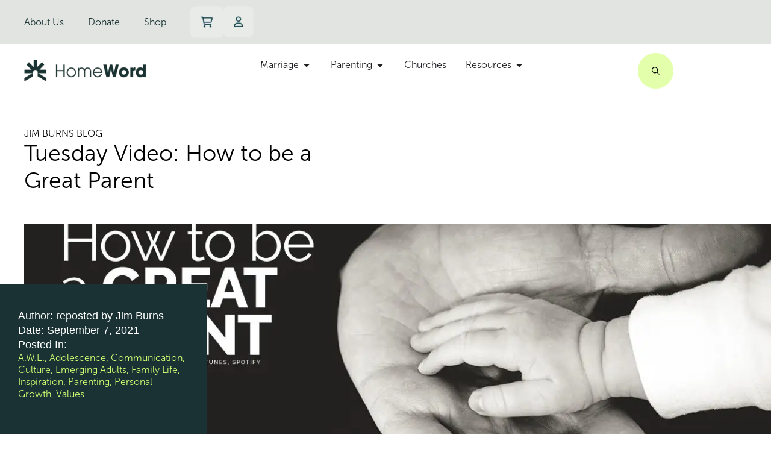

--- FILE ---
content_type: text/html; charset=UTF-8
request_url: https://homeword.com/jims-blog/tuesday-video-how-to-be-a-great-parent/
body_size: 32793
content:
<!doctype html>
<html dir="ltr" lang="en-US" prefix="og: https://ogp.me/ns#">
<head>
	<meta charset="UTF-8">
	<meta name="viewport" content="width=device-width, initial-scale=1">
	<link rel="profile" href="https://gmpg.org/xfn/11">
	<title>Tuesday Video: How to be a Great Parent - HomeWord</title>
		<style>

			.jet-offcanvas-trigger {
				display: inline-flex;
				justify-content: flex-start;
				align-items: center;
				gap: 10px;
			}

			.jet-offcanvas-icon {
				line-height: 1em;
			}

			.jet-offcanvas-trigger svg {
				width: 1em;
				height: 1em;
				display: block;
			}

			.jet-offcanvas-trigger path {
				fill: currentColor;
			}

			.jet-offcanvas-trigger-wrap {
				display: none;
			}

			body[data-elementor-device-mode="mobile"] .jet-offcanvas-trigger-wrap {
				display: block;
				padding: 0;
			}

			body[data-elementor-device-mode="mobile"] .jet-offcanvas {
				position: fixed;
				left: -100vw;
				top: 0;
				max-width: 90vw !important;
				width: 90vw !important;
				bottom: 0;
				display: block;
				z-index: 99999;
				background: #fff;
				overflow: auto;
				transition: left 200ms linear;
			}

			body[data-elementor-device-mode="mobile"] .jet-offcanvas.is-active {
				left: 0;
			}

			body[data-elementor-device-mode="mobile"] .jet-offcanvas-parent.is-active:before {
				opacity: 0;
				content: '';
				transition: left 200ms linear;
			}

			body[data-elementor-device-mode="mobile"] .jet-offcanvas-parent.is-active:before {
				content: '';
				position: fixed;
				left: 0;
				top: 0;
				right: 0;
				bottom: 0;
				z-index: 99998;
				background: rgba(0, 0, 0, .8);
				opacity: 1;
			}
			body[data-elementor-device-mode="mobile"].admin-bar .jet-offcanvas > .jet-offcanvas-trigger-wrap,
			body[data-elementor-device-mode="mobile"].admin-bar .elementor-element-populated > .jet-offcanvas-trigger-wrap {
				margin-top: 46px;
			}
		</style>
			<style>img:is([sizes="auto" i], [sizes^="auto," i]) { contain-intrinsic-size: 3000px 1500px }</style>
	
		<!-- All in One SEO 4.9.3 - aioseo.com -->
	<meta name="description" content="I love the words of this video. Often parents will ask me, “Am I doing this parenting thing right?” Usually, they are doing a great job but the rewards come much later. Don’t pass up this 3 minute motivational speech on parenting. Click here for link to video" />
	<meta name="robots" content="max-image-preview:large" />
	<meta name="author" content="reposted by Jim Burns"/>
	<link rel="canonical" href="https://homeword.com/jims-blog/tuesday-video-how-to-be-a-great-parent/" />
	<meta name="generator" content="All in One SEO (AIOSEO) 4.9.3" />
		<meta property="og:locale" content="en_US" />
		<meta property="og:site_name" content="HomeWord - Providing help and hope in every chapter of your family story." />
		<meta property="og:type" content="article" />
		<meta property="og:title" content="Tuesday Video: How to be a Great Parent - HomeWord" />
		<meta property="og:description" content="I love the words of this video. Often parents will ask me, “Am I doing this parenting thing right?” Usually, they are doing a great job but the rewards come much later. Don’t pass up this 3 minute motivational speech on parenting. Click here for link to video" />
		<meta property="og:url" content="https://homeword.com/jims-blog/tuesday-video-how-to-be-a-great-parent/" />
		<meta property="og:image" content="https://homeword.com/wp-content/uploads/2025/10/HomeWord-Share-Graphic.jpg" />
		<meta property="og:image:secure_url" content="https://homeword.com/wp-content/uploads/2025/10/HomeWord-Share-Graphic.jpg" />
		<meta property="og:image:width" content="1640" />
		<meta property="og:image:height" content="856" />
		<meta property="article:published_time" content="2021-09-07T06:00:26+00:00" />
		<meta property="article:modified_time" content="2025-09-29T18:38:32+00:00" />
		<meta name="twitter:card" content="summary_large_image" />
		<meta name="twitter:title" content="Tuesday Video: How to be a Great Parent - HomeWord" />
		<meta name="twitter:description" content="I love the words of this video. Often parents will ask me, “Am I doing this parenting thing right?” Usually, they are doing a great job but the rewards come much later. Don’t pass up this 3 minute motivational speech on parenting. Click here for link to video" />
		<meta name="twitter:image" content="https://homeword.com/wp-content/uploads/2025/06/cropped-HomeWord-Mark-Dark.webp" />
		<script type="application/ld+json" class="aioseo-schema">
			{"@context":"https:\/\/schema.org","@graph":[{"@type":"BreadcrumbList","@id":"https:\/\/homeword.com\/jims-blog\/tuesday-video-how-to-be-a-great-parent\/#breadcrumblist","itemListElement":[{"@type":"ListItem","@id":"https:\/\/homeword.com#listItem","position":1,"name":"Home","item":"https:\/\/homeword.com","nextItem":{"@type":"ListItem","@id":"https:\/\/homeword.com\/jims-blog\/#listItem","name":"Jim Burns Blog"}},{"@type":"ListItem","@id":"https:\/\/homeword.com\/jims-blog\/#listItem","position":2,"name":"Jim Burns Blog","item":"https:\/\/homeword.com\/jims-blog\/","nextItem":{"@type":"ListItem","@id":"https:\/\/homeword.com\/category\/family-life\/#listItem","name":"Family Life"},"previousItem":{"@type":"ListItem","@id":"https:\/\/homeword.com#listItem","name":"Home"}},{"@type":"ListItem","@id":"https:\/\/homeword.com\/category\/family-life\/#listItem","position":3,"name":"Family Life","item":"https:\/\/homeword.com\/category\/family-life\/","nextItem":{"@type":"ListItem","@id":"https:\/\/homeword.com\/jims-blog\/tuesday-video-how-to-be-a-great-parent\/#listItem","name":"Tuesday Video: How to be a Great Parent"},"previousItem":{"@type":"ListItem","@id":"https:\/\/homeword.com\/jims-blog\/#listItem","name":"Jim Burns Blog"}},{"@type":"ListItem","@id":"https:\/\/homeword.com\/jims-blog\/tuesday-video-how-to-be-a-great-parent\/#listItem","position":4,"name":"Tuesday Video: How to be a Great Parent","previousItem":{"@type":"ListItem","@id":"https:\/\/homeword.com\/category\/family-life\/#listItem","name":"Family Life"}}]},{"@type":"Organization","@id":"https:\/\/homeword.com\/#organization","name":"HomeWord","description":"Providing help and hope in every chapter of your family story.","url":"https:\/\/homeword.com\/","logo":{"@type":"ImageObject","url":"https:\/\/homeword.com\/wp-content\/uploads\/2025\/06\/cropped-HomeWord-Mark-Dark.webp","@id":"https:\/\/homeword.com\/jims-blog\/tuesday-video-how-to-be-a-great-parent\/#organizationLogo","width":512,"height":512},"image":{"@id":"https:\/\/homeword.com\/jims-blog\/tuesday-video-how-to-be-a-great-parent\/#organizationLogo"}},{"@type":"Person","@id":"https:\/\/homeword.com\/author\/reposted-by-jim-burns\/#author","url":"https:\/\/homeword.com\/author\/reposted-by-jim-burns\/","name":"reposted by Jim Burns"},{"@type":"WebPage","@id":"https:\/\/homeword.com\/jims-blog\/tuesday-video-how-to-be-a-great-parent\/#webpage","url":"https:\/\/homeword.com\/jims-blog\/tuesday-video-how-to-be-a-great-parent\/","name":"Tuesday Video: How to be a Great Parent - HomeWord","description":"I love the words of this video. Often parents will ask me, \u201cAm I doing this parenting thing right?\u201d Usually, they are doing a great job but the rewards come much later. Don\u2019t pass up this 3 minute motivational speech on parenting. Click here for link to video","inLanguage":"en-US","isPartOf":{"@id":"https:\/\/homeword.com\/#website"},"breadcrumb":{"@id":"https:\/\/homeword.com\/jims-blog\/tuesday-video-how-to-be-a-great-parent\/#breadcrumblist"},"author":{"@id":"https:\/\/homeword.com\/author\/reposted-by-jim-burns\/#author"},"creator":{"@id":"https:\/\/homeword.com\/author\/reposted-by-jim-burns\/#author"},"image":{"@type":"ImageObject","url":"https:\/\/homeword.com\/wp-content\/uploads\/2021\/09\/great.webp","@id":"https:\/\/homeword.com\/jims-blog\/tuesday-video-how-to-be-a-great-parent\/#mainImage","width":1280,"height":720},"primaryImageOfPage":{"@id":"https:\/\/homeword.com\/jims-blog\/tuesday-video-how-to-be-a-great-parent\/#mainImage"},"datePublished":"2021-09-07T01:00:26+00:00","dateModified":"2025-09-29T18:38:32+00:00"},{"@type":"WebSite","@id":"https:\/\/homeword.com\/#website","url":"https:\/\/homeword.com\/","name":"HomeWord","description":"Providing help and hope in every chapter of your family story.","inLanguage":"en-US","publisher":{"@id":"https:\/\/homeword.com\/#organization"}}]}
		</script>
		<!-- All in One SEO -->

<link rel="alternate" type="application/rss+xml" title="HomeWord &raquo; Feed" href="https://homeword.com/feed/" />
<link rel="alternate" type="application/rss+xml" title="HomeWord &raquo; Comments Feed" href="https://homeword.com/comments/feed/" />
<script>
window._wpemojiSettings = {"baseUrl":"https:\/\/s.w.org\/images\/core\/emoji\/16.0.1\/72x72\/","ext":".png","svgUrl":"https:\/\/s.w.org\/images\/core\/emoji\/16.0.1\/svg\/","svgExt":".svg","source":{"concatemoji":"https:\/\/homeword.com\/wp-includes\/js\/wp-emoji-release.min.js?ver=6.8.3"}};
/*! This file is auto-generated */
!function(s,n){var o,i,e;function c(e){try{var t={supportTests:e,timestamp:(new Date).valueOf()};sessionStorage.setItem(o,JSON.stringify(t))}catch(e){}}function p(e,t,n){e.clearRect(0,0,e.canvas.width,e.canvas.height),e.fillText(t,0,0);var t=new Uint32Array(e.getImageData(0,0,e.canvas.width,e.canvas.height).data),a=(e.clearRect(0,0,e.canvas.width,e.canvas.height),e.fillText(n,0,0),new Uint32Array(e.getImageData(0,0,e.canvas.width,e.canvas.height).data));return t.every(function(e,t){return e===a[t]})}function u(e,t){e.clearRect(0,0,e.canvas.width,e.canvas.height),e.fillText(t,0,0);for(var n=e.getImageData(16,16,1,1),a=0;a<n.data.length;a++)if(0!==n.data[a])return!1;return!0}function f(e,t,n,a){switch(t){case"flag":return n(e,"\ud83c\udff3\ufe0f\u200d\u26a7\ufe0f","\ud83c\udff3\ufe0f\u200b\u26a7\ufe0f")?!1:!n(e,"\ud83c\udde8\ud83c\uddf6","\ud83c\udde8\u200b\ud83c\uddf6")&&!n(e,"\ud83c\udff4\udb40\udc67\udb40\udc62\udb40\udc65\udb40\udc6e\udb40\udc67\udb40\udc7f","\ud83c\udff4\u200b\udb40\udc67\u200b\udb40\udc62\u200b\udb40\udc65\u200b\udb40\udc6e\u200b\udb40\udc67\u200b\udb40\udc7f");case"emoji":return!a(e,"\ud83e\udedf")}return!1}function g(e,t,n,a){var r="undefined"!=typeof WorkerGlobalScope&&self instanceof WorkerGlobalScope?new OffscreenCanvas(300,150):s.createElement("canvas"),o=r.getContext("2d",{willReadFrequently:!0}),i=(o.textBaseline="top",o.font="600 32px Arial",{});return e.forEach(function(e){i[e]=t(o,e,n,a)}),i}function t(e){var t=s.createElement("script");t.src=e,t.defer=!0,s.head.appendChild(t)}"undefined"!=typeof Promise&&(o="wpEmojiSettingsSupports",i=["flag","emoji"],n.supports={everything:!0,everythingExceptFlag:!0},e=new Promise(function(e){s.addEventListener("DOMContentLoaded",e,{once:!0})}),new Promise(function(t){var n=function(){try{var e=JSON.parse(sessionStorage.getItem(o));if("object"==typeof e&&"number"==typeof e.timestamp&&(new Date).valueOf()<e.timestamp+604800&&"object"==typeof e.supportTests)return e.supportTests}catch(e){}return null}();if(!n){if("undefined"!=typeof Worker&&"undefined"!=typeof OffscreenCanvas&&"undefined"!=typeof URL&&URL.createObjectURL&&"undefined"!=typeof Blob)try{var e="postMessage("+g.toString()+"("+[JSON.stringify(i),f.toString(),p.toString(),u.toString()].join(",")+"));",a=new Blob([e],{type:"text/javascript"}),r=new Worker(URL.createObjectURL(a),{name:"wpTestEmojiSupports"});return void(r.onmessage=function(e){c(n=e.data),r.terminate(),t(n)})}catch(e){}c(n=g(i,f,p,u))}t(n)}).then(function(e){for(var t in e)n.supports[t]=e[t],n.supports.everything=n.supports.everything&&n.supports[t],"flag"!==t&&(n.supports.everythingExceptFlag=n.supports.everythingExceptFlag&&n.supports[t]);n.supports.everythingExceptFlag=n.supports.everythingExceptFlag&&!n.supports.flag,n.DOMReady=!1,n.readyCallback=function(){n.DOMReady=!0}}).then(function(){return e}).then(function(){var e;n.supports.everything||(n.readyCallback(),(e=n.source||{}).concatemoji?t(e.concatemoji):e.wpemoji&&e.twemoji&&(t(e.twemoji),t(e.wpemoji)))}))}((window,document),window._wpemojiSettings);
</script>
<link rel="stylesheet" type="text/css" href="https://use.typekit.net/qre5khs.css"><link rel='stylesheet' id='wc-authorize-net-cim-credit-card-checkout-block-css' href='https://homeword.com/wp-content/plugins/woocommerce-gateway-authorize-net-cim/assets/css/blocks/wc-authorize-net-cim-checkout-block.css?ver=3.10.14' media='all' />
<link rel='stylesheet' id='wc-authorize-net-cim-echeck-checkout-block-css' href='https://homeword.com/wp-content/plugins/woocommerce-gateway-authorize-net-cim/assets/css/blocks/wc-authorize-net-cim-checkout-block.css?ver=3.10.14' media='all' />
<link rel='stylesheet' id='jet-product-tables-table-css' href='https://homeword.com/wp-content/plugins/jet-product-tables/assets/css/public/table.css?ver=1.2.1' media='all' />
<link rel='stylesheet' id='charitable-elementor-editor-css' href='https://homeword.com/wp-content/plugins/charitable/assets//css/elementor/charitable-elementor-editor.css?ver=1.8.9.1' media='all' />
<style id='wp-emoji-styles-inline-css'>

	img.wp-smiley, img.emoji {
		display: inline !important;
		border: none !important;
		box-shadow: none !important;
		height: 1em !important;
		width: 1em !important;
		margin: 0 0.07em !important;
		vertical-align: -0.1em !important;
		background: none !important;
		padding: 0 !important;
	}
</style>
<link rel='stylesheet' id='wp-block-library-css' href='https://homeword.com/wp-includes/css/dist/block-library/style.min.css?ver=6.8.3' media='all' />
<link rel='stylesheet' id='aioseo/css/src/vue/standalone/blocks/table-of-contents/global.scss-css' href='https://homeword.com/wp-content/plugins/all-in-one-seo-pack/dist/Lite/assets/css/table-of-contents/global.e90f6d47.css?ver=4.9.3' media='all' />
<style id='create-block-campaignblock-style-inline-css'>
/*!***************************************************************************************************************************************************************************************************************************************!*\
  !*** css ./node_modules/css-loader/dist/cjs.js??ruleSet[1].rules[4].use[1]!./node_modules/postcss-loader/dist/cjs.js??ruleSet[1].rules[4].use[2]!./node_modules/sass-loader/dist/cjs.js??ruleSet[1].rules[4].use[3]!./src/style.scss ***!
  \***************************************************************************************************************************************************************************************************************************************/
/**
 * The following styles get applied both on the front of your site
 * and in the editor.
 *
 * Replace them with your own styles or remove the file completely.
 */
.wp-block-create-block-campaignblock {
  background-color: white;
  padding: 20px;
  text-align: center;
}

.wp-block-create-block-campaignblock .charitable-logo {
  margin-left: auto;
  margin-right: auto;
  display: table;
}

/*# sourceMappingURL=style-index.css.map*/
</style>
<style id='charitable-campaigns-block-style-inline-css'>
/*!***************************************************************************************************************************************************************************************************************************************!*\
  !*** css ./node_modules/css-loader/dist/cjs.js??ruleSet[1].rules[4].use[1]!./node_modules/postcss-loader/dist/cjs.js??ruleSet[1].rules[4].use[2]!./node_modules/sass-loader/dist/cjs.js??ruleSet[1].rules[4].use[3]!./src/style.scss ***!
  \***************************************************************************************************************************************************************************************************************************************/
/**
 * The following styles get applied both on the front of your site
 * and in the editor.
 *
 * Replace them with your own styles or remove the file completely.
 */
 .wp-block-charitable-campaigns-block {
  background-color: white;
  padding: 20px;
  text-align: center;
}
.wp-block-charitable-campaigns-block h5 {
  margin: 0 auto;
  margin-top: 0 !important;
  margin-bottom: 0px !important;
}
.wp-block-charitable-campaigns-block p {
  font-size: 11px;
  line-height: 16px;
  text-align: center;
  font-weight: 400;
  font-family: "Inter var", -apple-system, BlinkMacSystemFont, "Helvetica Neue", Helvetica, sans-serif !important;
}
.wp-block-charitable-campaigns-block .charitable-logo {
  margin-left: auto;
  margin-right: auto;
  display: table;
}
/*# sourceMappingURL=style-index.css.map*/
</style>
<style id='charitable-donations-block-style-inline-css'>
/*!***************************************************************************************************************************************************************************************************************************************!*\
  !*** css ./node_modules/css-loader/dist/cjs.js??ruleSet[1].rules[4].use[1]!./node_modules/postcss-loader/dist/cjs.js??ruleSet[1].rules[4].use[2]!./node_modules/sass-loader/dist/cjs.js??ruleSet[1].rules[4].use[3]!./src/style.scss ***!
  \***************************************************************************************************************************************************************************************************************************************/
/**
 * The following styles get applied both on the front of your site
 * and in the editor.
 *
 * Replace them with your own styles or remove the file completely.
 */
 .wp-block-charitable-donations-block {
  background-color: white;
  padding: 20px;
  text-align: center;
}
.wp-block-charitable-donations-block h5 {
  margin: 0 auto;
  margin-top: 0 !important;
  margin-bottom: 0px !important;
}
.wp-block-charitable-donations-block p {
  font-size: 11px;
  line-height: 16px;
  text-align: center;
  font-weight: 400;
  font-family: "Inter var", -apple-system, BlinkMacSystemFont, "Helvetica Neue", Helvetica, sans-serif !important;
}
.wp-block-charitable-donations-block .charitable-logo {
  margin-left: auto;
  margin-right: auto;
  display: table;
}
/*# sourceMappingURL=style-index.css.map*/
</style>
<style id='charitable-donors-block-style-inline-css'>
/*!***************************************************************************************************************************************************************************************************************************************!*\
  !*** css ./node_modules/css-loader/dist/cjs.js??ruleSet[1].rules[4].use[1]!./node_modules/postcss-loader/dist/cjs.js??ruleSet[1].rules[4].use[2]!./node_modules/sass-loader/dist/cjs.js??ruleSet[1].rules[4].use[3]!./src/style.scss ***!
  \***************************************************************************************************************************************************************************************************************************************/
/**
 * The following styles get applied both on the front of your site
 * and in the editor.
 *
 * Replace them with your own styles or remove the file completely.
 */
.wp-block-charitable-donors-block {
  background-color: white;
  padding: 20px;
  text-align: center;
}

.wp-block-charitable-donors-block h5 {
  margin: 0 auto;
  margin-top: 0 !important;
  margin-bottom: 0px !important;
}

.wp-block-charitable-donors-block p {
  font-size: 11px;
  line-height: 16px;
  text-align: center;
  font-weight: 400;
  font-family: "Inter var", -apple-system, BlinkMacSystemFont, "Helvetica Neue", Helvetica, sans-serif !important;
}

.wp-block-charitable-donors-block .charitable-logo {
  margin-left: auto;
  margin-right: auto;
  display: table;
}

/*# sourceMappingURL=style-index.css.map*/
</style>
<style id='charitable-donation-button-style-inline-css'>
/*!***************************************************************************************************************************************************************************************************************************************!*\
  !*** css ./node_modules/css-loader/dist/cjs.js??ruleSet[1].rules[4].use[1]!./node_modules/postcss-loader/dist/cjs.js??ruleSet[1].rules[4].use[2]!./node_modules/sass-loader/dist/cjs.js??ruleSet[1].rules[4].use[3]!./src/style.scss ***!
  \***************************************************************************************************************************************************************************************************************************************/
/**
 * The following styles get applied both on the front of your site
 * and in the editor.
 *
 * Replace them with your own styles or remove the file completely.
 */
 .wp-block-charitable-donation-button {
  background-color: white;
  padding: 20px;
  text-align: center;
}
.wp-block-charitable-donation-button h5 {
  margin: 0 auto;
  margin-top: 0 !important;
  margin-bottom: 0px !important;
}
.wp-block-charitable-donation-button p {
  font-size: 11px;
  line-height: 16px;
  text-align: center;
  font-weight: 400;
  font-family: "Inter var", -apple-system, BlinkMacSystemFont, "Helvetica Neue", Helvetica, sans-serif !important;
}
.wp-block-charitable-donation-button .charitable-logo {
  margin-left: auto;
  margin-right: auto;
  display: table;
}

/*# sourceMappingURL=style-index.css.map*/
</style>
<style id='charitable-campaign-progress-bar-style-inline-css'>
/*!***************************************************************************************************************************************************************************************************************************************!*\
  !*** css ./node_modules/css-loader/dist/cjs.js??ruleSet[1].rules[4].use[1]!./node_modules/postcss-loader/dist/cjs.js??ruleSet[1].rules[4].use[2]!./node_modules/sass-loader/dist/cjs.js??ruleSet[1].rules[4].use[3]!./src/style.scss ***!
  \***************************************************************************************************************************************************************************************************************************************/
/**
 * The following styles get applied both on the front of your site
 * and in the editor.
 *
 * Replace them with your own styles or remove the file completely.
 */
.wp-block-charitable-campaign-progress-bar {
  background-color: white;
  padding: 20px;
  text-align: center;
}

.wp-block-charitable-campaign-progress-bar h5 {
  margin: 0 auto;
  margin-top: 0 !important;
  margin-bottom: 0px !important;
}

.wp-block-charitable-campaign-progress-bar p {
  font-size: 11px;
  line-height: 16px;
  text-align: center;
  font-weight: 400;
  font-family: "Inter var", -apple-system, BlinkMacSystemFont, "Helvetica Neue", Helvetica, sans-serif !important;
}

.wp-block-charitable-campaign-progress-bar .charitable-logo {
  margin-left: auto;
  margin-right: auto;
  display: table;
}

/*# sourceMappingURL=style-index.css.map*/
</style>
<style id='charitable-campaign-stats-style-inline-css'>
/*!***************************************************************************************************************************************************************************************************************************************!*\
  !*** css ./node_modules/css-loader/dist/cjs.js??ruleSet[1].rules[4].use[1]!./node_modules/postcss-loader/dist/cjs.js??ruleSet[1].rules[4].use[2]!./node_modules/sass-loader/dist/cjs.js??ruleSet[1].rules[4].use[3]!./src/style.scss ***!
  \***************************************************************************************************************************************************************************************************************************************/
/**
 * The following styles get applied both on the front of your site
 * and in the editor.
 *
 * Replace them with your own styles or remove the file completely.
 */
.wp-block-charitable-campaign-stats {
  background-color: white;
  padding: 20px;
  text-align: center;
}

.wp-block-charitable-campaign-stats h5 {
  margin: 0 auto;
  margin-top: 0 !important;
  margin-bottom: 0px !important;
}

.wp-block-charitable-campaign-stats p {
  font-size: 11px;
  line-height: 16px;
  text-align: center;
  font-weight: 400;
  font-family: "Inter var", -apple-system, BlinkMacSystemFont, "Helvetica Neue", Helvetica, sans-serif !important;
}

.wp-block-charitable-campaign-stats .charitable-logo {
  margin-left: auto;
  margin-right: auto;
  display: table;
}

/*# sourceMappingURL=style-index.css.map*/
</style>
<style id='charitable-my-donations-style-inline-css'>
/*!***************************************************************************************************************************************************************************************************************************************!*\
  !*** css ./node_modules/css-loader/dist/cjs.js??ruleSet[1].rules[4].use[1]!./node_modules/postcss-loader/dist/cjs.js??ruleSet[1].rules[4].use[2]!./node_modules/sass-loader/dist/cjs.js??ruleSet[1].rules[4].use[3]!./src/style.scss ***!
  \***************************************************************************************************************************************************************************************************************************************/
/**
 * The following styles get applied both on the front of your site
 * and in the editor.
 *
 * Replace them with your own styles or remove the file completely.
 */
.wp-block-charitable-my-donations {
  background-color: white;
  padding: 20px;
  text-align: center;
}

.wp-block-charitable-my-donations h5 {
  margin: 0 auto;
  margin-top: 0 !important;
  margin-bottom: 0px !important;
}

.wp-block-charitable-my-donations p {
  font-size: 11px;
  line-height: 16px;
  text-align: center;
  font-weight: 400;
  font-family: "Inter var", -apple-system, BlinkMacSystemFont, "Helvetica Neue", Helvetica, sans-serif !important;
}

.wp-block-charitable-my-donations .charitable-logo {
  margin-left: auto;
  margin-right: auto;
  display: table;
}

/*# sourceMappingURL=style-index.css.map*/
</style>
<link rel='stylesheet' id='wc-memberships-blocks-css' href='https://homeword.com/wp-content/plugins/woocommerce-memberships/assets/css/blocks/wc-memberships-blocks.min.css?ver=1.27.4' media='all' />
<link rel='stylesheet' id='jet-engine-frontend-css' href='https://homeword.com/wp-content/plugins/jet-engine/assets/css/frontend.css?ver=3.8.2' media='all' />
<style id='global-styles-inline-css'>
:root{--wp--preset--aspect-ratio--square: 1;--wp--preset--aspect-ratio--4-3: 4/3;--wp--preset--aspect-ratio--3-4: 3/4;--wp--preset--aspect-ratio--3-2: 3/2;--wp--preset--aspect-ratio--2-3: 2/3;--wp--preset--aspect-ratio--16-9: 16/9;--wp--preset--aspect-ratio--9-16: 9/16;--wp--preset--color--black: #000000;--wp--preset--color--cyan-bluish-gray: #abb8c3;--wp--preset--color--white: #ffffff;--wp--preset--color--pale-pink: #f78da7;--wp--preset--color--vivid-red: #cf2e2e;--wp--preset--color--luminous-vivid-orange: #ff6900;--wp--preset--color--luminous-vivid-amber: #fcb900;--wp--preset--color--light-green-cyan: #7bdcb5;--wp--preset--color--vivid-green-cyan: #00d084;--wp--preset--color--pale-cyan-blue: #8ed1fc;--wp--preset--color--vivid-cyan-blue: #0693e3;--wp--preset--color--vivid-purple: #9b51e0;--wp--preset--gradient--vivid-cyan-blue-to-vivid-purple: linear-gradient(135deg,rgba(6,147,227,1) 0%,rgb(155,81,224) 100%);--wp--preset--gradient--light-green-cyan-to-vivid-green-cyan: linear-gradient(135deg,rgb(122,220,180) 0%,rgb(0,208,130) 100%);--wp--preset--gradient--luminous-vivid-amber-to-luminous-vivid-orange: linear-gradient(135deg,rgba(252,185,0,1) 0%,rgba(255,105,0,1) 100%);--wp--preset--gradient--luminous-vivid-orange-to-vivid-red: linear-gradient(135deg,rgba(255,105,0,1) 0%,rgb(207,46,46) 100%);--wp--preset--gradient--very-light-gray-to-cyan-bluish-gray: linear-gradient(135deg,rgb(238,238,238) 0%,rgb(169,184,195) 100%);--wp--preset--gradient--cool-to-warm-spectrum: linear-gradient(135deg,rgb(74,234,220) 0%,rgb(151,120,209) 20%,rgb(207,42,186) 40%,rgb(238,44,130) 60%,rgb(251,105,98) 80%,rgb(254,248,76) 100%);--wp--preset--gradient--blush-light-purple: linear-gradient(135deg,rgb(255,206,236) 0%,rgb(152,150,240) 100%);--wp--preset--gradient--blush-bordeaux: linear-gradient(135deg,rgb(254,205,165) 0%,rgb(254,45,45) 50%,rgb(107,0,62) 100%);--wp--preset--gradient--luminous-dusk: linear-gradient(135deg,rgb(255,203,112) 0%,rgb(199,81,192) 50%,rgb(65,88,208) 100%);--wp--preset--gradient--pale-ocean: linear-gradient(135deg,rgb(255,245,203) 0%,rgb(182,227,212) 50%,rgb(51,167,181) 100%);--wp--preset--gradient--electric-grass: linear-gradient(135deg,rgb(202,248,128) 0%,rgb(113,206,126) 100%);--wp--preset--gradient--midnight: linear-gradient(135deg,rgb(2,3,129) 0%,rgb(40,116,252) 100%);--wp--preset--font-size--small: 13px;--wp--preset--font-size--medium: 20px;--wp--preset--font-size--large: 36px;--wp--preset--font-size--x-large: 42px;--wp--preset--spacing--20: 0.44rem;--wp--preset--spacing--30: 0.67rem;--wp--preset--spacing--40: 1rem;--wp--preset--spacing--50: 1.5rem;--wp--preset--spacing--60: 2.25rem;--wp--preset--spacing--70: 3.38rem;--wp--preset--spacing--80: 5.06rem;--wp--preset--shadow--natural: 6px 6px 9px rgba(0, 0, 0, 0.2);--wp--preset--shadow--deep: 12px 12px 50px rgba(0, 0, 0, 0.4);--wp--preset--shadow--sharp: 6px 6px 0px rgba(0, 0, 0, 0.2);--wp--preset--shadow--outlined: 6px 6px 0px -3px rgba(255, 255, 255, 1), 6px 6px rgba(0, 0, 0, 1);--wp--preset--shadow--crisp: 6px 6px 0px rgba(0, 0, 0, 1);}:root { --wp--style--global--content-size: 800px;--wp--style--global--wide-size: 1200px; }:where(body) { margin: 0; }.wp-site-blocks > .alignleft { float: left; margin-right: 2em; }.wp-site-blocks > .alignright { float: right; margin-left: 2em; }.wp-site-blocks > .aligncenter { justify-content: center; margin-left: auto; margin-right: auto; }:where(.wp-site-blocks) > * { margin-block-start: 24px; margin-block-end: 0; }:where(.wp-site-blocks) > :first-child { margin-block-start: 0; }:where(.wp-site-blocks) > :last-child { margin-block-end: 0; }:root { --wp--style--block-gap: 24px; }:root :where(.is-layout-flow) > :first-child{margin-block-start: 0;}:root :where(.is-layout-flow) > :last-child{margin-block-end: 0;}:root :where(.is-layout-flow) > *{margin-block-start: 24px;margin-block-end: 0;}:root :where(.is-layout-constrained) > :first-child{margin-block-start: 0;}:root :where(.is-layout-constrained) > :last-child{margin-block-end: 0;}:root :where(.is-layout-constrained) > *{margin-block-start: 24px;margin-block-end: 0;}:root :where(.is-layout-flex){gap: 24px;}:root :where(.is-layout-grid){gap: 24px;}.is-layout-flow > .alignleft{float: left;margin-inline-start: 0;margin-inline-end: 2em;}.is-layout-flow > .alignright{float: right;margin-inline-start: 2em;margin-inline-end: 0;}.is-layout-flow > .aligncenter{margin-left: auto !important;margin-right: auto !important;}.is-layout-constrained > .alignleft{float: left;margin-inline-start: 0;margin-inline-end: 2em;}.is-layout-constrained > .alignright{float: right;margin-inline-start: 2em;margin-inline-end: 0;}.is-layout-constrained > .aligncenter{margin-left: auto !important;margin-right: auto !important;}.is-layout-constrained > :where(:not(.alignleft):not(.alignright):not(.alignfull)){max-width: var(--wp--style--global--content-size);margin-left: auto !important;margin-right: auto !important;}.is-layout-constrained > .alignwide{max-width: var(--wp--style--global--wide-size);}body .is-layout-flex{display: flex;}.is-layout-flex{flex-wrap: wrap;align-items: center;}.is-layout-flex > :is(*, div){margin: 0;}body .is-layout-grid{display: grid;}.is-layout-grid > :is(*, div){margin: 0;}body{padding-top: 0px;padding-right: 0px;padding-bottom: 0px;padding-left: 0px;}a:where(:not(.wp-element-button)){text-decoration: underline;}:root :where(.wp-element-button, .wp-block-button__link){background-color: #32373c;border-width: 0;color: #fff;font-family: inherit;font-size: inherit;line-height: inherit;padding: calc(0.667em + 2px) calc(1.333em + 2px);text-decoration: none;}.has-black-color{color: var(--wp--preset--color--black) !important;}.has-cyan-bluish-gray-color{color: var(--wp--preset--color--cyan-bluish-gray) !important;}.has-white-color{color: var(--wp--preset--color--white) !important;}.has-pale-pink-color{color: var(--wp--preset--color--pale-pink) !important;}.has-vivid-red-color{color: var(--wp--preset--color--vivid-red) !important;}.has-luminous-vivid-orange-color{color: var(--wp--preset--color--luminous-vivid-orange) !important;}.has-luminous-vivid-amber-color{color: var(--wp--preset--color--luminous-vivid-amber) !important;}.has-light-green-cyan-color{color: var(--wp--preset--color--light-green-cyan) !important;}.has-vivid-green-cyan-color{color: var(--wp--preset--color--vivid-green-cyan) !important;}.has-pale-cyan-blue-color{color: var(--wp--preset--color--pale-cyan-blue) !important;}.has-vivid-cyan-blue-color{color: var(--wp--preset--color--vivid-cyan-blue) !important;}.has-vivid-purple-color{color: var(--wp--preset--color--vivid-purple) !important;}.has-black-background-color{background-color: var(--wp--preset--color--black) !important;}.has-cyan-bluish-gray-background-color{background-color: var(--wp--preset--color--cyan-bluish-gray) !important;}.has-white-background-color{background-color: var(--wp--preset--color--white) !important;}.has-pale-pink-background-color{background-color: var(--wp--preset--color--pale-pink) !important;}.has-vivid-red-background-color{background-color: var(--wp--preset--color--vivid-red) !important;}.has-luminous-vivid-orange-background-color{background-color: var(--wp--preset--color--luminous-vivid-orange) !important;}.has-luminous-vivid-amber-background-color{background-color: var(--wp--preset--color--luminous-vivid-amber) !important;}.has-light-green-cyan-background-color{background-color: var(--wp--preset--color--light-green-cyan) !important;}.has-vivid-green-cyan-background-color{background-color: var(--wp--preset--color--vivid-green-cyan) !important;}.has-pale-cyan-blue-background-color{background-color: var(--wp--preset--color--pale-cyan-blue) !important;}.has-vivid-cyan-blue-background-color{background-color: var(--wp--preset--color--vivid-cyan-blue) !important;}.has-vivid-purple-background-color{background-color: var(--wp--preset--color--vivid-purple) !important;}.has-black-border-color{border-color: var(--wp--preset--color--black) !important;}.has-cyan-bluish-gray-border-color{border-color: var(--wp--preset--color--cyan-bluish-gray) !important;}.has-white-border-color{border-color: var(--wp--preset--color--white) !important;}.has-pale-pink-border-color{border-color: var(--wp--preset--color--pale-pink) !important;}.has-vivid-red-border-color{border-color: var(--wp--preset--color--vivid-red) !important;}.has-luminous-vivid-orange-border-color{border-color: var(--wp--preset--color--luminous-vivid-orange) !important;}.has-luminous-vivid-amber-border-color{border-color: var(--wp--preset--color--luminous-vivid-amber) !important;}.has-light-green-cyan-border-color{border-color: var(--wp--preset--color--light-green-cyan) !important;}.has-vivid-green-cyan-border-color{border-color: var(--wp--preset--color--vivid-green-cyan) !important;}.has-pale-cyan-blue-border-color{border-color: var(--wp--preset--color--pale-cyan-blue) !important;}.has-vivid-cyan-blue-border-color{border-color: var(--wp--preset--color--vivid-cyan-blue) !important;}.has-vivid-purple-border-color{border-color: var(--wp--preset--color--vivid-purple) !important;}.has-vivid-cyan-blue-to-vivid-purple-gradient-background{background: var(--wp--preset--gradient--vivid-cyan-blue-to-vivid-purple) !important;}.has-light-green-cyan-to-vivid-green-cyan-gradient-background{background: var(--wp--preset--gradient--light-green-cyan-to-vivid-green-cyan) !important;}.has-luminous-vivid-amber-to-luminous-vivid-orange-gradient-background{background: var(--wp--preset--gradient--luminous-vivid-amber-to-luminous-vivid-orange) !important;}.has-luminous-vivid-orange-to-vivid-red-gradient-background{background: var(--wp--preset--gradient--luminous-vivid-orange-to-vivid-red) !important;}.has-very-light-gray-to-cyan-bluish-gray-gradient-background{background: var(--wp--preset--gradient--very-light-gray-to-cyan-bluish-gray) !important;}.has-cool-to-warm-spectrum-gradient-background{background: var(--wp--preset--gradient--cool-to-warm-spectrum) !important;}.has-blush-light-purple-gradient-background{background: var(--wp--preset--gradient--blush-light-purple) !important;}.has-blush-bordeaux-gradient-background{background: var(--wp--preset--gradient--blush-bordeaux) !important;}.has-luminous-dusk-gradient-background{background: var(--wp--preset--gradient--luminous-dusk) !important;}.has-pale-ocean-gradient-background{background: var(--wp--preset--gradient--pale-ocean) !important;}.has-electric-grass-gradient-background{background: var(--wp--preset--gradient--electric-grass) !important;}.has-midnight-gradient-background{background: var(--wp--preset--gradient--midnight) !important;}.has-small-font-size{font-size: var(--wp--preset--font-size--small) !important;}.has-medium-font-size{font-size: var(--wp--preset--font-size--medium) !important;}.has-large-font-size{font-size: var(--wp--preset--font-size--large) !important;}.has-x-large-font-size{font-size: var(--wp--preset--font-size--x-large) !important;}
:root :where(.wp-block-pullquote){font-size: 1.5em;line-height: 1.6;}
</style>
<link rel='stylesheet' id='woocommerce-layout-css' href='https://homeword.com/wp-content/plugins/woocommerce/assets/css/woocommerce-layout.css?ver=10.4.3' media='all' />
<link rel='stylesheet' id='woocommerce-smallscreen-css' href='https://homeword.com/wp-content/plugins/woocommerce/assets/css/woocommerce-smallscreen.css?ver=10.4.3' media='only screen and (max-width: 768px)' />
<link rel='stylesheet' id='woocommerce-general-css' href='https://homeword.com/wp-content/plugins/woocommerce/assets/css/woocommerce.css?ver=10.4.3' media='all' />
<style id='woocommerce-inline-inline-css'>
.woocommerce form .form-row .required { visibility: visible; }
</style>
<link rel='stylesheet' id='charitable-styles-css' href='https://homeword.com/wp-content/plugins/charitable/assets/css/charitable.min.css?ver=1.8.9.1' media='all' />
<style id='charitable-styles-inline-css'>
#charitable-gateway-fields-authorize_net_echeck{display:grid;grid-template-columns:50% 50%;grid-column-gap:10px;} #charitable-gateway-fields-authorize_net_echeck input{width:100%;max-width:100%;}
</style>
<link rel='stylesheet' id='dashicons-css' href='https://homeword.com/wp-includes/css/dashicons.min.css?ver=6.8.3' media='all' />
<link rel='stylesheet' id='wc-memberships-frontend-css' href='https://homeword.com/wp-content/plugins/woocommerce-memberships/assets/css/frontend/wc-memberships-frontend.min.css?ver=1.27.4' media='all' />
<link rel='stylesheet' id='hello-elementor-css' href='https://homeword.com/wp-content/themes/hello-elementor/assets/css/reset.css?ver=3.4.6' media='all' />
<style id='hello-elementor-inline-css'>
.donate-button{color: #fff;}
</style>
<link rel='stylesheet' id='hello-elementor-theme-style-css' href='https://homeword.com/wp-content/themes/hello-elementor/assets/css/theme.css?ver=3.4.6' media='all' />
<link rel='stylesheet' id='hello-elementor-header-footer-css' href='https://homeword.com/wp-content/themes/hello-elementor/assets/css/header-footer.css?ver=3.4.6' media='all' />
<link rel='stylesheet' id='elementor-frontend-css' href='https://homeword.com/wp-content/uploads/elementor/css/custom-frontend.min.css?ver=1769779007' media='all' />
<style id='elementor-frontend-inline-css'>
.elementor-1527 .elementor-element.elementor-element-895d12e:not(.elementor-motion-effects-element-type-background), .elementor-1527 .elementor-element.elementor-element-895d12e > .elementor-motion-effects-container > .elementor-motion-effects-layer{background-image:url("https://homeword.com/wp-content/uploads/2021/09/great.webp");}
</style>
<link rel='stylesheet' id='elementor-post-4-css' href='https://homeword.com/wp-content/uploads/elementor/css/post-4.css?ver=1769779008' media='all' />
<link rel='stylesheet' id='jet-fb-option-field-select-css' href='https://homeword.com/wp-content/plugins/jetformbuilder/modules/option-field/assets/build/select.css?ver=0edd78a6f12e2b918b82' media='all' />
<link rel='stylesheet' id='jet-fb-option-field-checkbox-css' href='https://homeword.com/wp-content/plugins/jetformbuilder/modules/option-field/assets/build/checkbox.css?ver=6e25adbbae5a5d1bb65e' media='all' />
<link rel='stylesheet' id='jet-fb-option-field-radio-css' href='https://homeword.com/wp-content/plugins/jetformbuilder/modules/option-field/assets/build/radio.css?ver=7c6d0d4d7df91e6bd6a4' media='all' />
<link rel='stylesheet' id='jet-fb-advanced-choices-css' href='https://homeword.com/wp-content/plugins/jetformbuilder/modules/advanced-choices/assets/build/main.css?ver=ca05550a7cac3b9b55a3' media='all' />
<link rel='stylesheet' id='jet-fb-wysiwyg-css' href='https://homeword.com/wp-content/plugins/jetformbuilder/modules/wysiwyg/assets/build/wysiwyg.css?ver=5a4d16fb6d7a94700261' media='all' />
<link rel='stylesheet' id='jet-fb-switcher-css' href='https://homeword.com/wp-content/plugins/jetformbuilder/modules/switcher/assets/build/switcher.css?ver=06c887a8b9195e5a119d' media='all' />
<link rel='stylesheet' id='widget-image-css' href='https://homeword.com/wp-content/plugins/elementor/assets/css/widget-image.min.css?ver=3.34.3' media='all' />
<link rel='stylesheet' id='widget-nav-menu-css' href='https://homeword.com/wp-content/uploads/elementor/css/custom-pro-widget-nav-menu.min.css?ver=1769779008' media='all' />
<link rel='stylesheet' id='widget-mega-menu-css' href='https://homeword.com/wp-content/uploads/elementor/css/custom-pro-widget-mega-menu.min.css?ver=1769779008' media='all' />
<link rel='stylesheet' id='widget-heading-css' href='https://homeword.com/wp-content/plugins/elementor/assets/css/widget-heading.min.css?ver=3.34.3' media='all' />
<link rel='stylesheet' id='widget-form-css' href='https://homeword.com/wp-content/plugins/elementor-pro/assets/css/widget-form.min.css?ver=3.34.4' media='all' />
<link rel='stylesheet' id='widget-post-info-css' href='https://homeword.com/wp-content/plugins/elementor-pro/assets/css/widget-post-info.min.css?ver=3.34.4' media='all' />
<link rel='stylesheet' id='widget-icon-list-css' href='https://homeword.com/wp-content/uploads/elementor/css/custom-widget-icon-list.min.css?ver=1769779008' media='all' />
<link rel='stylesheet' id='widget-share-buttons-css' href='https://homeword.com/wp-content/plugins/elementor-pro/assets/css/widget-share-buttons.min.css?ver=3.34.4' media='all' />
<link rel='stylesheet' id='e-apple-webkit-css' href='https://homeword.com/wp-content/uploads/elementor/css/custom-apple-webkit.min.css?ver=1769779007' media='all' />
<link rel='stylesheet' id='widget-post-navigation-css' href='https://homeword.com/wp-content/plugins/elementor-pro/assets/css/widget-post-navigation.min.css?ver=3.34.4' media='all' />
<link rel='stylesheet' id='e-animation-fadeInRight-css' href='https://homeword.com/wp-content/plugins/elementor/assets/lib/animations/styles/fadeInRight.min.css?ver=3.34.3' media='all' />
<link rel='stylesheet' id='e-popup-css' href='https://homeword.com/wp-content/plugins/elementor-pro/assets/css/conditionals/popup.min.css?ver=3.34.4' media='all' />
<link rel='stylesheet' id='jet-blocks-css' href='https://homeword.com/wp-content/uploads/elementor/css/custom-jet-blocks.css?ver=1.3.20.1' media='all' />
<link rel='stylesheet' id='jet-tabs-frontend-css' href='https://homeword.com/wp-content/plugins/jet-tabs/assets/css/jet-tabs-frontend.css?ver=2.2.9.2' media='all' />
<link rel='stylesheet' id='jet-tricks-frontend-css' href='https://homeword.com/wp-content/plugins/jet-tricks/assets/css/jet-tricks-frontend.css?ver=1.5.5.1' media='all' />
<link rel='stylesheet' id='elementor-post-85-css' href='https://homeword.com/wp-content/uploads/elementor/css/post-85.css?ver=1769779008' media='all' />
<link rel='stylesheet' id='elementor-post-126-css' href='https://homeword.com/wp-content/uploads/elementor/css/post-126.css?ver=1769779008' media='all' />
<link rel='stylesheet' id='elementor-post-1527-css' href='https://homeword.com/wp-content/uploads/elementor/css/post-1527.css?ver=1769779008' media='all' />
<link rel='stylesheet' id='elementor-post-38667-css' href='https://homeword.com/wp-content/uploads/elementor/css/post-38667.css?ver=1769779009' media='all' />
<link rel='stylesheet' id='sv-wc-payment-gateway-payment-form-v5_15_12-css' href='https://homeword.com/wp-content/plugins/woocommerce-gateway-authorize-net-cim/vendor/skyverge/wc-plugin-framework/woocommerce/payment-gateway/assets/css/frontend/sv-wc-payment-gateway-payment-form.min.css?ver=5.15.12' media='all' />
<link rel='stylesheet' id='wc-pb-checkout-blocks-css' href='https://homeword.com/wp-content/plugins/woocommerce-product-bundles/assets/css/frontend/checkout-blocks.css?ver=8.5.1' media='all' />
<link rel='stylesheet' id='woocommerce-nyp-css' href='https://homeword.com/wp-content/plugins/woocommerce-name-your-price/assets/css/frontend/name-your-price.min.css?ver=3.6.2' media='all' />
<link rel='stylesheet' id='charitable-recurring-styles-css' href='https://homeword.com/wp-content/plugins/charitable-recurring/assets/css/charitable-recurring.min.css?ver=1.5.3' media='all' />
<link rel='stylesheet' id='jquery-chosen-css' href='https://homeword.com/wp-content/plugins/jet-search/assets/lib/chosen/chosen.min.css?ver=1.8.7' media='all' />
<link rel='stylesheet' id='jet-search-css' href='https://homeword.com/wp-content/plugins/jet-search/assets/css/jet-search.css?ver=3.5.14' media='all' />
<link rel='stylesheet' id='wc-bundle-style-css' href='https://homeword.com/wp-content/plugins/woocommerce-product-bundles/assets/css/frontend/woocommerce.css?ver=8.5.1' media='all' />
<link rel='stylesheet' id='elementor-gf-local-robotoslab-css' href='https://homeword.com/wp-content/uploads/elementor/google-fonts/css/robotoslab.css?ver=1750132685' media='all' />
<link rel='stylesheet' id='elementor-gf-local-hankengrotesk-css' href='https://homeword.com/wp-content/uploads/elementor/google-fonts/css/hankengrotesk.css?ver=1750185607' media='all' />
<script src="https://homeword.com/wp-content/plugins/charitable/assets/js/libraries/js-cookie.min.js?ver=2.1.4" id="js-cookie-js"></script>
<script id="charitable-sessions-js-extra">
var CHARITABLE_SESSION = {"ajaxurl":"https:\/\/homeword.com\/wp-admin\/admin-ajax.php","id":"","cookie_name":"charitable_session","expiration":"86400","expiration_variant":"82800","secure":"","cookie_path":"\/","cookie_domain":"","generated_id":"64f6ac4d3b365a35438e3f09da52f88b","disable_cookie":""};
</script>
<script src="https://homeword.com/wp-content/plugins/charitable/assets/js/charitable-session.min.js?ver=1.8.9.1" id="charitable-sessions-js"></script>
<script src="https://homeword.com/wp-includes/js/jquery/jquery.min.js?ver=3.7.1" id="jquery-core-js"></script>
<script src="https://homeword.com/wp-includes/js/jquery/jquery-migrate.min.js?ver=3.4.1" id="jquery-migrate-js"></script>
<script src="https://homeword.com/wp-includes/js/imagesloaded.min.js?ver=6.8.3" id="imagesLoaded-js"></script>
<script src="https://homeword.com/wp-content/plugins/woocommerce/assets/js/jquery-blockui/jquery.blockUI.min.js?ver=2.7.0-wc.10.4.3" id="wc-jquery-blockui-js" defer data-wp-strategy="defer"></script>
<script id="wc-add-to-cart-js-extra">
var wc_add_to_cart_params = {"ajax_url":"\/wp-admin\/admin-ajax.php","wc_ajax_url":"\/?wc-ajax=%%endpoint%%","i18n_view_cart":"View cart","cart_url":"https:\/\/homeword.com\/cart\/","is_cart":"","cart_redirect_after_add":"no"};
</script>
<script src="https://homeword.com/wp-content/plugins/woocommerce/assets/js/frontend/add-to-cart.min.js?ver=10.4.3" id="wc-add-to-cart-js" defer data-wp-strategy="defer"></script>
<script src="https://homeword.com/wp-content/plugins/woocommerce/assets/js/js-cookie/js.cookie.min.js?ver=2.1.4-wc.10.4.3" id="wc-js-cookie-js" defer data-wp-strategy="defer"></script>
<script id="woocommerce-js-extra">
var woocommerce_params = {"ajax_url":"\/wp-admin\/admin-ajax.php","wc_ajax_url":"\/?wc-ajax=%%endpoint%%","i18n_password_show":"Show password","i18n_password_hide":"Hide password"};
</script>
<script src="https://homeword.com/wp-content/plugins/woocommerce/assets/js/frontend/woocommerce.min.js?ver=10.4.3" id="woocommerce-js" defer data-wp-strategy="defer"></script>
<link rel="https://api.w.org/" href="https://homeword.com/wp-json/" /><link rel="alternate" title="JSON" type="application/json" href="https://homeword.com/wp-json/wp/v2/jims-blog/28659" /><link rel="EditURI" type="application/rsd+xml" title="RSD" href="https://homeword.com/xmlrpc.php?rsd" />
<link rel='shortlink' href='https://homeword.com/?p=28659' />
<link rel="alternate" title="oEmbed (JSON)" type="application/json+oembed" href="https://homeword.com/wp-json/oembed/1.0/embed?url=https%3A%2F%2Fhomeword.com%2Fjims-blog%2Ftuesday-video-how-to-be-a-great-parent%2F" />
<link rel="alternate" title="oEmbed (XML)" type="text/xml+oembed" href="https://homeword.com/wp-json/oembed/1.0/embed?url=https%3A%2F%2Fhomeword.com%2Fjims-blog%2Ftuesday-video-how-to-be-a-great-parent%2F&#038;format=xml" />
<meta name="cdp-version" content="1.5.0" /><script>  var el_i13_login_captcha=null; var el_i13_register_captcha=null; </script><style id="charitable-highlight-colour-styles">.campaign-raised .amount,.campaign-figures .amount,.donors-count,.time-left,.charitable-form-field a:not(.button),.charitable-form-fields .charitable-fieldset a:not(.button),.charitable-notice,.charitable-notice .errors a {color:;}#charitable-donation-form .charitable-notice {border-color:;}.campaign-progress-bar .bar,.donate-button,.charitable-donation-form .donation-amount.selected,.charitable-donation-amount-form .donation-amount.selected { background-color:#cc3366; }.charitable-donation-form .donation-amount.selected,.charitable-donation-amount-form .donation-amount.selected,.charitable-notice,.charitable-drag-drop-images li:hover a.remove-image,.supports-drag-drop .charitable-drag-drop-dropzone.drag-over { border-color:#cc3366; }.charitable-donation-form .recurring-donation .recurring-donation-option.selected > label { color:#cc3366;}</style><style>.mc4wp-checkbox-woocommerce{clear:both;width:auto;display:block;position:static}.mc4wp-checkbox-woocommerce input{float:none;vertical-align:middle;-webkit-appearance:checkbox;width:auto;max-width:21px;margin:0 6px 0 0;padding:0;position:static;display:inline-block!important}.mc4wp-checkbox-woocommerce label{float:none;cursor:pointer;width:auto;margin:0 0 16px;display:block;position:static}</style>	<noscript><style>.woocommerce-product-gallery{ opacity: 1 !important; }</style></noscript>
	<meta name="generator" content="Elementor 3.34.3; features: e_font_icon_svg, additional_custom_breakpoints; settings: css_print_method-external, google_font-enabled, font_display-swap">
<link rel="stylesheet" href="https://use.typekit.net/qre5khs.css">
<style>	
	
	a.coursebutton {
  display: inline-block;
  padding: 15px 30px;
  background-color: #014E44;
  color: #ffffff;
  text-decoration: none;
  border-radius: 0px;
  font-weight: 600;
}

a.coursebutton:hover {
  background-color: #D0FF73;
	color: #000;
}

	
	
#charitable-gateway-fields,
#charitable-donor-fields, #charitable-donor-fields {
  padding: 0px !important;

}
	
.charitable-donation-form.charitable-template-standard .charitable-fieldset.odd {
  padding: 0 !important;
}

	.charitable-form-field.charitable-form-field-checkbox label {
		font-weight: 600;
    font-size: 21px !important;
		text-transform: capitalize;
	}	
	
	.campaign-progress-bar .bar,
.donate-button,
.charitable-donation-form .donation-amount.selected,
.charitable-donation-amount-form .donation-amount.selected {
  border-color: #000 !important; /* optional if you want borders to match */
}
	
	
	.charitable-table.donation-details td {
    padding: 15px 15px !important;
}
	
	
.charitable-donation-form .donation-amount.selected {
  border-color: #000 !important;
}
	
	
	.woocommerce-breadcrumb {
		visibility: hidden;
	}	
	
	.site-header {
		visibility: hidden;
	}	
	
p, ul, ol {
    padding-bottom: 1em;
}
	
.grecaptcha-badge {
    display: none;
}	
	
.text-underline {
			text-decoration: underline;
	}
	
	
.text-light {
			font-weight: 300;
	}
	
.text-medium {
			font-weight: 500;
	}	
	
.text-semibold {
		font-weight: 600
	}	
	
.text-bold {
			font-weight: 700;
	}

.text-bolder {
			font-weight: 800;
	}

.text-white {
			color: #fff;
	}
	
.text-green {
		color: #D0FF73;
	}	
	
.text-capitalize {
			text-transform: capitalize;
	}
	
.text-uppercase {
			text-transform: uppercase;
	}
	
	
</style>
<style>
	
	h2.woocommerce-order-details__title {
		font-size: 30px !important;
		color: #000;
	}	
	
	h2.woocommerce-column__title {
		font-size: 30px !important;
		color: #000;
	}	
	
	.elementor-widget-woocommerce-cart .woocommerce .product-name a {
    color: #000 !important;
}

.elementor-widget-woocommerce-cart .woocommerce button.button {
    background-color: #014E44;
    border: none;
    border-radius: 0;
    color: #fff;
    padding: 20px 40px;
}

.woocommerce form .form-row .input-text {
    border-radius: 0px;
    padding: 20px;
}
	
.woocommerce .woocommerce-Message,
.woocommerce .woocommerce-info,
.woocommerce .woocommerce-message {
    background-color: #f9f9f9; /* light background */
    border-top: 3px solid #014E44; /* custom top border color */
    color: #333333; /* text color */
}
	
.woocommerce .woocommerce-Message,
.woocommerce .woocommerce-error,
.woocommerce .woocommerce-message {
    background-color: #f9f9f9; /* light background */
    border-top: 3px solid red; /* custom top border color */
    color: #333333; /* text color */
}

	.woocommerce-info::before {
    color: #000;
}


</style>
<style>

/* Gravity Forms Title */	
.gsection_title {
    font-family: "Museo Sans", "Helvetica Neue", Helvetica, Arial, sans-serif !important;
    font-size: 30px !important;
}

/* Gravity Forms Field Boxes */	
body .gform_wrapper input[type="text"],
body .gform_wrapper input[type="email"],
body .gform_wrapper input[type="url"],
body .gform_wrapper input[type="tel"],
body .gform_wrapper input[type="number"],
body .gform_wrapper input[type="password"],
body .gform_wrapper select,
body .gform_wrapper textarea {
    box-shadow: none !important;   
    border-radius: 0px !important;
    border: .5px solid #000;        
}
	
	
/* Gravity Forms buttons */
body .gform_wrapper .gform_button,
body .gform_wrapper .gform_next_button,
body .gform_wrapper .gform_previous_button {
    background-color: #014E44 !important;  
    color: #D0FF73 !important;        
    border: none;               
    border-radius: 0px !important;          
    padding: 20px 30px !important;          
		font-weight: 600 !important;
    font-size: 16px;             
    cursor: pointer;
    box-shadow: none !important; 
    transition: background-color 0.3s ease;
}

/* Hover effect */
body .gform_wrapper .gform_button:hover,
body .gform_wrapper .gform_next_button:hover,
body .gform_wrapper .gform_previous_button:hover {
    background-color: #000 !important; 
	  color: #fff !important;
}
	
</style>	
<script>
  (function(i,s,o,g,r,a,m){i['GoogleAnalyticsObject']=r;i[r]=i[r]||function(){
  (i[r].q=i[r].q||[]).push(arguments)},i[r].l=1*new Date();a=s.createElement(o),
  m=s.getElementsByTagName(o)[0];a.async=1;a.src=g;m.parentNode.insertBefore(a,m)
  })(window,document,'script','//www.google-analytics.com/analytics.js','ga');

  ga('create', 'UA-48079221-1', 'homeword.com');
  ga('send', 'pageview');

	
src="https://www.google.com/recaptcha/api.js?render=66LcjDQ0sAAAAANhlSryzm3kjUgcRk_GKAd4cXrAw>

</script>
			<style>
				.e-con.e-parent:nth-of-type(n+4):not(.e-lazyloaded):not(.e-no-lazyload),
				.e-con.e-parent:nth-of-type(n+4):not(.e-lazyloaded):not(.e-no-lazyload) * {
					background-image: none !important;
				}
				@media screen and (max-height: 1024px) {
					.e-con.e-parent:nth-of-type(n+3):not(.e-lazyloaded):not(.e-no-lazyload),
					.e-con.e-parent:nth-of-type(n+3):not(.e-lazyloaded):not(.e-no-lazyload) * {
						background-image: none !important;
					}
				}
				@media screen and (max-height: 640px) {
					.e-con.e-parent:nth-of-type(n+2):not(.e-lazyloaded):not(.e-no-lazyload),
					.e-con.e-parent:nth-of-type(n+2):not(.e-lazyloaded):not(.e-no-lazyload) * {
						background-image: none !important;
					}
				}
			</style>
			<link rel="icon" href="https://homeword.com/wp-content/uploads/2025/06/cropped-HomeWord-Mark-Dark-32x32.webp" sizes="32x32" />
<link rel="icon" href="https://homeword.com/wp-content/uploads/2025/06/cropped-HomeWord-Mark-Dark-192x192.webp" sizes="192x192" />
<link rel="apple-touch-icon" href="https://homeword.com/wp-content/uploads/2025/06/cropped-HomeWord-Mark-Dark-180x180.webp" />
<meta name="msapplication-TileImage" content="https://homeword.com/wp-content/uploads/2025/06/cropped-HomeWord-Mark-Dark-270x270.webp" />
</head>
<body class="wp-singular jims-blog-template-default single single-jims-blog postid-28659 wp-embed-responsive wp-theme-hello-elementor theme-hello-elementor woocommerce-no-js hello-elementor-default elementor-default elementor-kit-4 elementor-page-1527">


<a class="skip-link screen-reader-text" href="#content">Skip to content</a>

		<header data-elementor-type="header" data-elementor-id="85" class="elementor elementor-85 elementor-location-header" data-elementor-post-type="elementor_library">
			<div class="elementor-element elementor-element-0e5ab77 e-flex e-con-boxed e-con e-parent" data-id="0e5ab77" data-element_type="container" data-settings="{&quot;background_background&quot;:&quot;classic&quot;,&quot;jet_parallax_layout_list&quot;:[]}">
					<div class="e-con-inner">
		<div class="elementor-element elementor-element-45c91c6 e-con-full e-flex e-con e-child" data-id="45c91c6" data-element_type="container" data-settings="{&quot;jet_parallax_layout_list&quot;:[]}">
				<div class="elementor-element elementor-element-990389b elementor-hidden-mobile elementor-hidden-widescreen elementor-hidden-desktop elementor-hidden-laptop elementor-widget elementor-widget-image" data-id="990389b" data-element_type="widget" data-widget_type="image.default">
				<div class="elementor-widget-container">
																<a href="https://homeword.com">
							<img width="490" height="84" src="https://homeword.com/wp-content/uploads/2025/06/HomeWord-Logo-Dark.webp" class="attachment-large size-large wp-image-115" alt="" srcset="https://homeword.com/wp-content/uploads/2025/06/HomeWord-Logo-Dark.webp 490w, https://homeword.com/wp-content/uploads/2025/06/HomeWord-Logo-Dark-300x51.webp 300w, https://homeword.com/wp-content/uploads/2025/06/HomeWord-Logo-Dark-441x76.webp 441w" sizes="(max-width: 490px) 100vw, 490px" />								</a>
															</div>
				</div>
		<div class="elementor-element elementor-element-fa3701e e-con-full e-flex e-con e-child" data-id="fa3701e" data-element_type="container" data-settings="{&quot;jet_parallax_layout_list&quot;:[]}">
				<div class="elementor-element elementor-element-7971b01 elementor-nav-menu--dropdown-mobile elementor-nav-menu__align-start elementor-hidden-mobile elementor-nav-menu__text-align-aside elementor-widget elementor-widget-nav-menu" data-id="7971b01" data-element_type="widget" data-settings="{&quot;layout&quot;:&quot;horizontal&quot;,&quot;submenu_icon&quot;:{&quot;value&quot;:&quot;&lt;svg aria-hidden=\&quot;true\&quot; class=\&quot;e-font-icon-svg e-fas-caret-down\&quot; viewBox=\&quot;0 0 320 512\&quot; xmlns=\&quot;http:\/\/www.w3.org\/2000\/svg\&quot;&gt;&lt;path d=\&quot;M31.3 192h257.3c17.8 0 26.7 21.5 14.1 34.1L174.1 354.8c-7.8 7.8-20.5 7.8-28.3 0L17.2 226.1C4.6 213.5 13.5 192 31.3 192z\&quot;&gt;&lt;\/path&gt;&lt;\/svg&gt;&quot;,&quot;library&quot;:&quot;fa-solid&quot;}}" data-widget_type="nav-menu.default">
				<div class="elementor-widget-container">
								<nav aria-label="Menu" class="elementor-nav-menu--main elementor-nav-menu__container elementor-nav-menu--layout-horizontal e--pointer-underline e--animation-none">
				<ul id="menu-1-7971b01" class="elementor-nav-menu"><li class="menu-item menu-item-type-post_type menu-item-object-page menu-item-38564"><a href="https://homeword.com/about/" class="elementor-item">About Us</a></li>
<li class="menu-item menu-item-type-post_type menu-item-object-page menu-item-38565"><a href="https://homeword.com/donate/" class="elementor-item">Donate</a></li>
<li class="menu-item menu-item-type-post_type menu-item-object-page menu-item-38921"><a href="https://homeword.com/shop/" class="elementor-item">Shop</a></li>
</ul>			</nav>
						<nav class="elementor-nav-menu--dropdown elementor-nav-menu__container" aria-hidden="true">
				<ul id="menu-2-7971b01" class="elementor-nav-menu"><li class="menu-item menu-item-type-post_type menu-item-object-page menu-item-38564"><a href="https://homeword.com/about/" class="elementor-item" tabindex="-1">About Us</a></li>
<li class="menu-item menu-item-type-post_type menu-item-object-page menu-item-38565"><a href="https://homeword.com/donate/" class="elementor-item" tabindex="-1">Donate</a></li>
<li class="menu-item menu-item-type-post_type menu-item-object-page menu-item-38921"><a href="https://homeword.com/shop/" class="elementor-item" tabindex="-1">Shop</a></li>
</ul>			</nav>
						</div>
				</div>
				<div class="elementor-element elementor-element-b0453c6 elementor-widget elementor-widget-image" data-id="b0453c6" data-element_type="widget" data-widget_type="image.default">
				<div class="elementor-widget-container">
																<a href="https://homeword.com/cart/">
							<img width="114" height="110" src="https://homeword.com/wp-content/uploads/2025/06/Shopping-Cart-Button.webp" class="attachment-large size-large wp-image-87" alt="" />								</a>
															</div>
				</div>
				<div class="elementor-element elementor-element-0c121ce elementor-widget elementor-widget-image" data-id="0c121ce" data-element_type="widget" data-widget_type="image.default">
				<div class="elementor-widget-container">
																<a href="https://homeword.com/my-account/">
							<img width="105" height="110" src="https://homeword.com/wp-content/uploads/2025/06/Account-Button.webp" class="attachment-large size-large wp-image-84" alt="" />								</a>
															</div>
				</div>
				</div>
				</div>
					</div>
				</div>
		<div class="elementor-element elementor-element-d0d5381 e-flex e-con-boxed e-con e-parent" data-id="d0d5381" data-element_type="container" data-settings="{&quot;background_background&quot;:&quot;classic&quot;,&quot;jet_parallax_layout_list&quot;:[]}">
					<div class="e-con-inner">
		<div class="elementor-element elementor-element-6667ee0 e-con-full e-flex e-con e-child" data-id="6667ee0" data-element_type="container" data-settings="{&quot;jet_parallax_layout_list&quot;:[]}">
				<div class="elementor-element elementor-element-570a397 elementor-hidden-tablet elementor-widget elementor-widget-image" data-id="570a397" data-element_type="widget" data-widget_type="image.default">
				<div class="elementor-widget-container">
																<a href="https://homeword.com">
							<img width="490" height="84" src="https://homeword.com/wp-content/uploads/2025/06/HomeWord-Logo-Dark.webp" class="attachment-large size-large wp-image-115" alt="" srcset="https://homeword.com/wp-content/uploads/2025/06/HomeWord-Logo-Dark.webp 490w, https://homeword.com/wp-content/uploads/2025/06/HomeWord-Logo-Dark-300x51.webp 300w, https://homeword.com/wp-content/uploads/2025/06/HomeWord-Logo-Dark-441x76.webp 441w" sizes="(max-width: 490px) 100vw, 490px" />								</a>
															</div>
				</div>
				<div class="elementor-element elementor-element-4ac1794 e-n-menu-mobile elementor-widget__width-initial elementor-hidden-mobile elementor-widget-tablet__width-inherit e-full_width e-n-menu-layout-horizontal elementor-widget elementor-widget-n-menu" data-id="4ac1794" data-element_type="widget" data-settings="{&quot;menu_items&quot;:[{&quot;item_title&quot;:&quot;Marriage&quot;,&quot;_id&quot;:&quot;c8544f2&quot;,&quot;item_dropdown_content&quot;:&quot;yes&quot;,&quot;item_link&quot;:{&quot;url&quot;:&quot;&quot;,&quot;is_external&quot;:&quot;&quot;,&quot;nofollow&quot;:&quot;&quot;,&quot;custom_attributes&quot;:&quot;&quot;},&quot;item_icon&quot;:{&quot;value&quot;:&quot;&quot;,&quot;library&quot;:&quot;&quot;},&quot;item_icon_active&quot;:null,&quot;element_id&quot;:&quot;&quot;},{&quot;item_title&quot;:&quot;Parenting&quot;,&quot;_id&quot;:&quot;f46b3ff&quot;,&quot;item_dropdown_content&quot;:&quot;yes&quot;,&quot;item_link&quot;:{&quot;url&quot;:&quot;&quot;,&quot;is_external&quot;:&quot;&quot;,&quot;nofollow&quot;:&quot;&quot;,&quot;custom_attributes&quot;:&quot;&quot;},&quot;item_icon&quot;:{&quot;value&quot;:&quot;&quot;,&quot;library&quot;:&quot;&quot;},&quot;item_icon_active&quot;:null,&quot;element_id&quot;:&quot;&quot;},{&quot;item_title&quot;:&quot;Churches&quot;,&quot;_id&quot;:&quot;87443d7&quot;,&quot;item_dropdown_content&quot;:&quot;&quot;,&quot;item_link&quot;:{&quot;url&quot;:&quot;https:\/\/homeword.com\/church-leaders\/&quot;,&quot;is_external&quot;:&quot;&quot;,&quot;nofollow&quot;:&quot;&quot;,&quot;custom_attributes&quot;:&quot;&quot;},&quot;item_icon&quot;:{&quot;value&quot;:&quot;&quot;,&quot;library&quot;:&quot;&quot;},&quot;item_icon_active&quot;:null,&quot;element_id&quot;:&quot;&quot;},{&quot;_id&quot;:&quot;8d02a8f&quot;,&quot;item_title&quot;:&quot;Resources&quot;,&quot;item_dropdown_content&quot;:&quot;yes&quot;,&quot;item_link&quot;:{&quot;url&quot;:&quot;&quot;,&quot;is_external&quot;:&quot;&quot;,&quot;nofollow&quot;:&quot;&quot;,&quot;custom_attributes&quot;:&quot;&quot;},&quot;item_icon&quot;:{&quot;value&quot;:&quot;&quot;,&quot;library&quot;:&quot;&quot;},&quot;item_icon_active&quot;:null,&quot;element_id&quot;:&quot;&quot;}],&quot;item_position_horizontal&quot;:&quot;center&quot;,&quot;breakpoint_selector&quot;:&quot;mobile&quot;,&quot;item_position_horizontal_tablet&quot;:&quot;start&quot;,&quot;open_on&quot;:&quot;click&quot;,&quot;menu_item_title_distance_from_content_mobile&quot;:{&quot;unit&quot;:&quot;px&quot;,&quot;size&quot;:20,&quot;sizes&quot;:[]},&quot;content_width&quot;:&quot;full_width&quot;,&quot;item_layout&quot;:&quot;horizontal&quot;,&quot;horizontal_scroll&quot;:&quot;disable&quot;,&quot;menu_item_title_distance_from_content&quot;:{&quot;unit&quot;:&quot;px&quot;,&quot;size&quot;:0,&quot;sizes&quot;:[]},&quot;menu_item_title_distance_from_content_widescreen&quot;:{&quot;unit&quot;:&quot;px&quot;,&quot;size&quot;:&quot;&quot;,&quot;sizes&quot;:[]},&quot;menu_item_title_distance_from_content_laptop&quot;:{&quot;unit&quot;:&quot;px&quot;,&quot;size&quot;:&quot;&quot;,&quot;sizes&quot;:[]},&quot;menu_item_title_distance_from_content_tablet&quot;:{&quot;unit&quot;:&quot;px&quot;,&quot;size&quot;:&quot;&quot;,&quot;sizes&quot;:[]}}" data-widget_type="mega-menu.default">
				<div class="elementor-widget-container">
							<nav class="e-n-menu" data-widget-number="783" aria-label="Mega Menu">
					<button class="e-n-menu-toggle" id="menu-toggle-783" aria-haspopup="true" aria-expanded="false" aria-controls="menubar-783" aria-label="Menu Toggle">
			<span class="e-n-menu-toggle-icon e-open">
				<svg class="e-font-icon-svg e-eicon-menu-bar" viewBox="0 0 1000 1000" xmlns="http://www.w3.org/2000/svg"><path d="M104 333H896C929 333 958 304 958 271S929 208 896 208H104C71 208 42 237 42 271S71 333 104 333ZM104 583H896C929 583 958 554 958 521S929 458 896 458H104C71 458 42 487 42 521S71 583 104 583ZM104 833H896C929 833 958 804 958 771S929 708 896 708H104C71 708 42 737 42 771S71 833 104 833Z"></path></svg>			</span>
			<span class="e-n-menu-toggle-icon e-close">
				<svg class="e-font-icon-svg e-eicon-close" viewBox="0 0 1000 1000" xmlns="http://www.w3.org/2000/svg"><path d="M742 167L500 408 258 167C246 154 233 150 217 150 196 150 179 158 167 167 154 179 150 196 150 212 150 229 154 242 171 254L408 500 167 742C138 771 138 800 167 829 196 858 225 858 254 829L496 587 738 829C750 842 767 846 783 846 800 846 817 842 829 829 842 817 846 804 846 783 846 767 842 750 829 737L588 500 833 258C863 229 863 200 833 171 804 137 775 137 742 167Z"></path></svg>			</span>
		</button>
					<div class="e-n-menu-wrapper" id="menubar-783" aria-labelledby="menu-toggle-783">
				<ul class="e-n-menu-heading">
								<li class="e-n-menu-item">
				<div id="e-n-menu-title-7831" class="e-n-menu-title e-click">
					<div class="e-n-menu-title-container">												<span class="e-n-menu-title-text">
							Marriage						</span>
					</div>											<button id="e-n-menu-dropdown-icon-7831" class="e-n-menu-dropdown-icon e-focus" data-tab-index="1" aria-haspopup="true" aria-expanded="false" aria-controls="e-n-menu-content-7831" >
							<span class="e-n-menu-dropdown-icon-opened">
								<svg aria-hidden="true" class="e-font-icon-svg e-fas-caret-up" viewBox="0 0 320 512" xmlns="http://www.w3.org/2000/svg"><path d="M288.662 352H31.338c-17.818 0-26.741-21.543-14.142-34.142l128.662-128.662c7.81-7.81 20.474-7.81 28.284 0l128.662 128.662c12.6 12.599 3.676 34.142-14.142 34.142z"></path></svg>								<span class="elementor-screen-only">Close Marriage</span>
							</span>
							<span class="e-n-menu-dropdown-icon-closed">
								<svg aria-hidden="true" class="e-font-icon-svg e-fas-caret-down" viewBox="0 0 320 512" xmlns="http://www.w3.org/2000/svg"><path d="M31.3 192h257.3c17.8 0 26.7 21.5 14.1 34.1L174.1 354.8c-7.8 7.8-20.5 7.8-28.3 0L17.2 226.1C4.6 213.5 13.5 192 31.3 192z"></path></svg>								<span class="elementor-screen-only">Open Marriage</span>
							</span>
						</button>
									</div>
									<div class="e-n-menu-content">
						<div id="e-n-menu-content-7831" data-tab-index="1" aria-labelledby="e-n-menu-dropdown-icon-7831" class="elementor-element elementor-element-4c5045f e-flex e-con-boxed e-con e-child" data-id="4c5045f" data-element_type="container" data-settings="{&quot;jet_parallax_layout_list&quot;:[],&quot;background_background&quot;:&quot;classic&quot;}">
					<div class="e-con-inner">
		<div class="elementor-element elementor-element-df9e3cb e-con-full e-flex e-con e-child" data-id="df9e3cb" data-element_type="container" data-settings="{&quot;jet_parallax_layout_list&quot;:[]}">
				<div class="elementor-element elementor-element-8c1f8b0 elementor-widget elementor-widget-template" data-id="8c1f8b0" data-element_type="widget" data-widget_type="template.default">
				<div class="elementor-widget-container">
							<div class="elementor-template">
					<div data-elementor-type="section" data-elementor-id="38857" class="elementor elementor-38857 elementor-location-header" data-elementor-post-type="elementor_library">
			<div class="elementor-element elementor-element-764463b2 e-con-full e-flex e-con e-child" data-id="764463b2" data-element_type="container" data-settings="{&quot;jet_parallax_layout_list&quot;:[],&quot;background_background&quot;:&quot;classic&quot;}">
		<div class="elementor-element elementor-element-14049253 e-con-full e-flex e-con e-child" data-id="14049253" data-element_type="container" data-settings="{&quot;jet_parallax_layout_list&quot;:[]}">
		<div class="elementor-element elementor-element-1df8ad38 e-con-full e-flex e-con e-child" data-id="1df8ad38" data-element_type="container" data-settings="{&quot;jet_parallax_layout_list&quot;:[]}">
		<div class="elementor-element elementor-element-c7a371d e-con-full e-flex e-con e-child" data-id="c7a371d" data-element_type="container" data-settings="{&quot;jet_parallax_layout_list&quot;:[]}">
				<div class="elementor-element elementor-element-189b0786 elementor-widget elementor-widget-heading" data-id="189b0786" data-element_type="widget" data-widget_type="heading.default">
				<div class="elementor-widget-container">
					<p class="elementor-heading-title elementor-size-default">Learn</p>				</div>
				</div>
				<div class="elementor-element elementor-element-29cfeb55 elementor-widget elementor-widget-heading" data-id="29cfeb55" data-element_type="widget" data-widget_type="heading.default">
				<div class="elementor-widget-container">
					<p class="elementor-heading-title elementor-size-default">30 years of continued learning at your fingertips. Lead your family.</p>				</div>
				</div>
				</div>
		<div class="elementor-element elementor-element-edccc33 e-con-full e-flex e-con e-child" data-id="edccc33" data-element_type="container" data-settings="{&quot;jet_parallax_layout_list&quot;:[]}">
				<div class="elementor-element elementor-element-2f5cb07c elementor-nav-menu--dropdown-none elementor-widget elementor-widget-nav-menu" data-id="2f5cb07c" data-element_type="widget" data-settings="{&quot;layout&quot;:&quot;vertical&quot;,&quot;submenu_icon&quot;:{&quot;value&quot;:&quot;&lt;svg aria-hidden=\&quot;true\&quot; class=\&quot;e-font-icon-svg e-fas-caret-down\&quot; viewBox=\&quot;0 0 320 512\&quot; xmlns=\&quot;http:\/\/www.w3.org\/2000\/svg\&quot;&gt;&lt;path d=\&quot;M31.3 192h257.3c17.8 0 26.7 21.5 14.1 34.1L174.1 354.8c-7.8 7.8-20.5 7.8-28.3 0L17.2 226.1C4.6 213.5 13.5 192 31.3 192z\&quot;&gt;&lt;\/path&gt;&lt;\/svg&gt;&quot;,&quot;library&quot;:&quot;fa-solid&quot;}}" data-widget_type="nav-menu.default">
				<div class="elementor-widget-container">
								<nav aria-label="Menu" class="elementor-nav-menu--main elementor-nav-menu__container elementor-nav-menu--layout-vertical e--pointer-none">
				<ul id="menu-1-2f5cb07c" class="elementor-nav-menu sm-vertical"><li class="menu-item menu-item-type-custom menu-item-object-custom menu-item-38859"><a href="https://homeword.com/marriage" class="elementor-item">Marriage Page</a></li>
<li class="menu-item menu-item-type-custom menu-item-object-custom menu-item-38860"><a href="https://homeword.com/marriage/#resources" class="elementor-item elementor-item-anchor">Shop Resources</a></li>
<li class="menu-item menu-item-type-custom menu-item-object-custom menu-item-38861"><a href="https://homeword.com/marriage/#articles" class="elementor-item elementor-item-anchor">Articles</a></li>
<li class="menu-item menu-item-type-custom menu-item-object-custom menu-item-39327"><a href="https://courses.homeword.com/my-account/" class="elementor-item">Courses Login</a></li>
</ul>			</nav>
						<nav class="elementor-nav-menu--dropdown elementor-nav-menu__container" aria-hidden="true">
				<ul id="menu-2-2f5cb07c" class="elementor-nav-menu sm-vertical"><li class="menu-item menu-item-type-custom menu-item-object-custom menu-item-38859"><a href="https://homeword.com/marriage" class="elementor-item" tabindex="-1">Marriage Page</a></li>
<li class="menu-item menu-item-type-custom menu-item-object-custom menu-item-38860"><a href="https://homeword.com/marriage/#resources" class="elementor-item elementor-item-anchor" tabindex="-1">Shop Resources</a></li>
<li class="menu-item menu-item-type-custom menu-item-object-custom menu-item-38861"><a href="https://homeword.com/marriage/#articles" class="elementor-item elementor-item-anchor" tabindex="-1">Articles</a></li>
<li class="menu-item menu-item-type-custom menu-item-object-custom menu-item-39327"><a href="https://courses.homeword.com/my-account/" class="elementor-item" tabindex="-1">Courses Login</a></li>
</ul>			</nav>
						</div>
				</div>
				</div>
				</div>
		<div class="elementor-element elementor-element-57338552 e-con-full e-flex e-con e-child" data-id="57338552" data-element_type="container" data-settings="{&quot;jet_parallax_layout_list&quot;:[]}">
		<div class="elementor-element elementor-element-77f557c3 e-con-full e-flex e-con e-child" data-id="77f557c3" data-element_type="container" data-settings="{&quot;jet_parallax_layout_list&quot;:[]}">
				<div class="elementor-element elementor-element-291f91a2 elementor-widget elementor-widget-heading" data-id="291f91a2" data-element_type="widget" data-widget_type="heading.default">
				<div class="elementor-widget-container">
					<p class="elementor-heading-title elementor-size-default">Connect</p>				</div>
				</div>
				<div class="elementor-element elementor-element-1c3edd87 elementor-widget elementor-widget-heading" data-id="1c3edd87" data-element_type="widget" data-widget_type="heading.default">
				<div class="elementor-widget-container">
					<p class="elementor-heading-title elementor-size-default">Join the community and get resourced along the way.</p>				</div>
				</div>
				</div>
		<div class="elementor-element elementor-element-014ce7c e-con-full e-flex e-con e-child" data-id="014ce7c" data-element_type="container" data-settings="{&quot;jet_parallax_layout_list&quot;:[]}">
				<div class="elementor-element elementor-element-5a4b948 elementor-nav-menu--dropdown-none elementor-widget elementor-widget-nav-menu" data-id="5a4b948" data-element_type="widget" data-settings="{&quot;layout&quot;:&quot;vertical&quot;,&quot;submenu_icon&quot;:{&quot;value&quot;:&quot;&lt;svg aria-hidden=\&quot;true\&quot; class=\&quot;e-font-icon-svg e-fas-caret-down\&quot; viewBox=\&quot;0 0 320 512\&quot; xmlns=\&quot;http:\/\/www.w3.org\/2000\/svg\&quot;&gt;&lt;path d=\&quot;M31.3 192h257.3c17.8 0 26.7 21.5 14.1 34.1L174.1 354.8c-7.8 7.8-20.5 7.8-28.3 0L17.2 226.1C4.6 213.5 13.5 192 31.3 192z\&quot;&gt;&lt;\/path&gt;&lt;\/svg&gt;&quot;,&quot;library&quot;:&quot;fa-solid&quot;}}" data-widget_type="nav-menu.default">
				<div class="elementor-widget-container">
								<nav aria-label="Menu" class="elementor-nav-menu--main elementor-nav-menu__container elementor-nav-menu--layout-vertical e--pointer-none">
				<ul id="menu-1-5a4b948" class="elementor-nav-menu sm-vertical"><li class="menu-item menu-item-type-post_type menu-item-object-page menu-item-38754"><a href="https://homeword.com/newsletter-signup/" class="elementor-item">Join The Community</a></li>
<li class="menu-item menu-item-type-post_type menu-item-object-page menu-item-38751"><a href="https://homeword.com/contact-us/" class="elementor-item">Contact Us</a></li>
<li class="menu-item menu-item-type-post_type menu-item-object-page menu-item-38753"><a href="https://homeword.com/my-account/" class="elementor-item">Your Account</a></li>
<li class="menu-item menu-item-type-post_type menu-item-object-page menu-item-38752"><a href="https://homeword.com/donate/" class="elementor-item">Donate</a></li>
</ul>			</nav>
						<nav class="elementor-nav-menu--dropdown elementor-nav-menu__container" aria-hidden="true">
				<ul id="menu-2-5a4b948" class="elementor-nav-menu sm-vertical"><li class="menu-item menu-item-type-post_type menu-item-object-page menu-item-38754"><a href="https://homeword.com/newsletter-signup/" class="elementor-item" tabindex="-1">Join The Community</a></li>
<li class="menu-item menu-item-type-post_type menu-item-object-page menu-item-38751"><a href="https://homeword.com/contact-us/" class="elementor-item" tabindex="-1">Contact Us</a></li>
<li class="menu-item menu-item-type-post_type menu-item-object-page menu-item-38753"><a href="https://homeword.com/my-account/" class="elementor-item" tabindex="-1">Your Account</a></li>
<li class="menu-item menu-item-type-post_type menu-item-object-page menu-item-38752"><a href="https://homeword.com/donate/" class="elementor-item" tabindex="-1">Donate</a></li>
</ul>			</nav>
						</div>
				</div>
				</div>
				</div>
		<div class="elementor-element elementor-element-4174b2b4 e-con-full e-flex e-con e-child" data-id="4174b2b4" data-element_type="container" data-settings="{&quot;jet_parallax_layout_list&quot;:[]}">
		<div class="elementor-element elementor-element-72af3178 e-con-full e-flex e-con e-child" data-id="72af3178" data-element_type="container" data-settings="{&quot;jet_parallax_layout_list&quot;:[]}">
				<div class="elementor-element elementor-element-7333cf89 elementor-widget elementor-widget-heading" data-id="7333cf89" data-element_type="widget" data-widget_type="heading.default">
				<div class="elementor-widget-container">
					<p class="elementor-heading-title elementor-size-default">Topics</p>				</div>
				</div>
				<div class="elementor-element elementor-element-1fdd0e82 elementor-widget elementor-widget-heading" data-id="1fdd0e82" data-element_type="widget" data-widget_type="heading.default">
				<div class="elementor-widget-container">
					<p class="elementor-heading-title elementor-size-default">You are not alone, we all have common areas of challenge.</p>				</div>
				</div>
				</div>
		<div class="elementor-element elementor-element-008bf90 e-con-full e-flex e-con e-child" data-id="008bf90" data-element_type="container" data-settings="{&quot;jet_parallax_layout_list&quot;:[]}">
				<div class="elementor-element elementor-element-4441fa8c elementor-nav-menu--dropdown-none elementor-widget elementor-widget-nav-menu" data-id="4441fa8c" data-element_type="widget" data-settings="{&quot;layout&quot;:&quot;vertical&quot;,&quot;submenu_icon&quot;:{&quot;value&quot;:&quot;&lt;svg aria-hidden=\&quot;true\&quot; class=\&quot;e-font-icon-svg e-fas-caret-down\&quot; viewBox=\&quot;0 0 320 512\&quot; xmlns=\&quot;http:\/\/www.w3.org\/2000\/svg\&quot;&gt;&lt;path d=\&quot;M31.3 192h257.3c17.8 0 26.7 21.5 14.1 34.1L174.1 354.8c-7.8 7.8-20.5 7.8-28.3 0L17.2 226.1C4.6 213.5 13.5 192 31.3 192z\&quot;&gt;&lt;\/path&gt;&lt;\/svg&gt;&quot;,&quot;library&quot;:&quot;fa-solid&quot;}}" data-widget_type="nav-menu.default">
				<div class="elementor-widget-container">
								<nav aria-label="Menu" class="elementor-nav-menu--main elementor-nav-menu__container elementor-nav-menu--layout-vertical e--pointer-none">
				<ul id="menu-1-4441fa8c" class="elementor-nav-menu sm-vertical"><li class="menu-item menu-item-type-custom menu-item-object-custom menu-item-38865"><a href="https://homeword.com/results/jsf/epro-loop-builder/tax/category:93;made_for:35/" class="elementor-item">Marriage</a></li>
<li class="menu-item menu-item-type-custom menu-item-object-custom menu-item-38866"><a href="https://homeword.com/results/jsf/epro-loop-builder/tax/category:143;made_for:35/" class="elementor-item">Strength Your Relationship</a></li>
<li class="menu-item menu-item-type-custom menu-item-object-custom menu-item-38863"><a href="https://homeword.com/results/jsf/epro-loop-builder/tax/category:109;made_for:35/" class="elementor-item">Communication</a></li>
<li class="menu-item menu-item-type-custom menu-item-object-custom menu-item-38864"><a href="https://homeword.com/results/jsf/epro-loop-builder/tax/category:118;made_for:35/" class="elementor-item">Finances</a></li>
</ul>			</nav>
						<nav class="elementor-nav-menu--dropdown elementor-nav-menu__container" aria-hidden="true">
				<ul id="menu-2-4441fa8c" class="elementor-nav-menu sm-vertical"><li class="menu-item menu-item-type-custom menu-item-object-custom menu-item-38865"><a href="https://homeword.com/results/jsf/epro-loop-builder/tax/category:93;made_for:35/" class="elementor-item" tabindex="-1">Marriage</a></li>
<li class="menu-item menu-item-type-custom menu-item-object-custom menu-item-38866"><a href="https://homeword.com/results/jsf/epro-loop-builder/tax/category:143;made_for:35/" class="elementor-item" tabindex="-1">Strength Your Relationship</a></li>
<li class="menu-item menu-item-type-custom menu-item-object-custom menu-item-38863"><a href="https://homeword.com/results/jsf/epro-loop-builder/tax/category:109;made_for:35/" class="elementor-item" tabindex="-1">Communication</a></li>
<li class="menu-item menu-item-type-custom menu-item-object-custom menu-item-38864"><a href="https://homeword.com/results/jsf/epro-loop-builder/tax/category:118;made_for:35/" class="elementor-item" tabindex="-1">Finances</a></li>
</ul>			</nav>
						</div>
				</div>
				</div>
				</div>
				</div>
		<div class="elementor-element elementor-element-5d5d5194 e-con-full elementor-hidden-tablet e-flex e-con e-child" data-id="5d5d5194" data-element_type="container" data-settings="{&quot;jet_parallax_layout_list&quot;:[]}">
		<div class="elementor-element elementor-element-5aa77573 e-con-full elementor-hidden-laptop elementor-hidden-tablet e-flex e-con e-child" data-id="5aa77573" data-element_type="container" data-settings="{&quot;jet_parallax_layout_list&quot;:[]}">
		<div class="elementor-element elementor-element-ef01ec6 e-con-full e-flex e-con e-child" data-id="ef01ec6" data-element_type="container" data-settings="{&quot;background_background&quot;:&quot;classic&quot;,&quot;jet_parallax_layout_list&quot;:[]}">
				<div class="elementor-element elementor-element-da27ec5 elementor-widget elementor-widget-image" data-id="da27ec5" data-element_type="widget" data-widget_type="image.default">
				<div class="elementor-widget-container">
															<img loading="lazy" width="600" height="600" src="https://homeword.com/wp-content/uploads/2025/08/GRFM-Session.webp" class="attachment-large size-large wp-image-38248" alt="" srcset="https://homeword.com/wp-content/uploads/2025/08/GRFM-Session.webp 600w, https://homeword.com/wp-content/uploads/2025/08/GRFM-Session-300x300.webp 300w, https://homeword.com/wp-content/uploads/2025/08/GRFM-Session-150x150.webp 150w, https://homeword.com/wp-content/uploads/2025/08/GRFM-Session-100x100.webp 100w" sizes="(max-width: 600px) 100vw, 600px" />															</div>
				</div>
				</div>
		<a class="elementor-element elementor-element-3934290f e-con-full e-flex e-con e-child" data-id="3934290f" data-element_type="container" data-settings="{&quot;jet_parallax_layout_list&quot;:[]}" href="https://homeword.com/results/jsf/epro-loop-builder/tax/made_for:35/">
				<div class="elementor-element elementor-element-23969b48 elementor-widget elementor-widget-heading" data-id="23969b48" data-element_type="widget" data-widget_type="heading.default">
				<div class="elementor-widget-container">
					<p class="elementor-heading-title elementor-size-default">Shop Marriage Resources</p>				</div>
				</div>
				<div class="elementor-element elementor-element-669d7a68 elementor-widget elementor-widget-image" data-id="669d7a68" data-element_type="widget" data-widget_type="image.default">
				<div class="elementor-widget-container">
															<img loading="lazy" width="55" height="55" src="https://homeword.com/wp-content/uploads/2025/06/Dark-Arrow.svg" class="attachment-large size-large wp-image-108" alt="" />															</div>
				</div>
				</a>
				</div>
		<div class="elementor-element elementor-element-3474c72c e-con-full e-flex e-con e-child" data-id="3474c72c" data-element_type="container" data-settings="{&quot;jet_parallax_layout_list&quot;:[]}">
		<div class="elementor-element elementor-element-98f7b3d e-con-full e-flex e-con e-child" data-id="98f7b3d" data-element_type="container" data-settings="{&quot;background_background&quot;:&quot;classic&quot;,&quot;jet_parallax_layout_list&quot;:[]}">
				<div class="elementor-element elementor-element-42f04a4 elementor-widget elementor-widget-image" data-id="42f04a4" data-element_type="widget" data-widget_type="image.default">
				<div class="elementor-widget-container">
															<img loading="lazy" width="600" height="600" src="https://homeword.com/wp-content/uploads/2025/09/HomeWord-with-Jim-Burns.webp" class="attachment-large size-large wp-image-38858" alt="" srcset="https://homeword.com/wp-content/uploads/2025/09/HomeWord-with-Jim-Burns.webp 600w, https://homeword.com/wp-content/uploads/2025/09/HomeWord-with-Jim-Burns-300x300.webp 300w, https://homeword.com/wp-content/uploads/2025/09/HomeWord-with-Jim-Burns-150x150.webp 150w, https://homeword.com/wp-content/uploads/2025/09/HomeWord-with-Jim-Burns-100x100.webp 100w" sizes="(max-width: 600px) 100vw, 600px" />															</div>
				</div>
				</div>
		<a class="elementor-element elementor-element-472a5b8e e-con-full e-flex e-con e-child" data-id="472a5b8e" data-element_type="container" data-settings="{&quot;jet_parallax_layout_list&quot;:[]}" href="https://homeword.com/jim-burns-podcast/">
				<div class="elementor-element elementor-element-1cdd9265 elementor-widget elementor-widget-heading" data-id="1cdd9265" data-element_type="widget" data-widget_type="heading.default">
				<div class="elementor-widget-container">
					<p class="elementor-heading-title elementor-size-default">Listen to Jim Burns Podcast</p>				</div>
				</div>
				<div class="elementor-element elementor-element-270e0ec8 elementor-widget elementor-widget-image" data-id="270e0ec8" data-element_type="widget" data-widget_type="image.default">
				<div class="elementor-widget-container">
															<img loading="lazy" width="55" height="55" src="https://homeword.com/wp-content/uploads/2025/06/Dark-Arrow.svg" class="attachment-large size-large wp-image-108" alt="" />															</div>
				</div>
				</a>
				</div>
				</div>
				</div>
				</div>
				</div>
						</div>
				</div>
				</div>
					</div>
				</div>
							</div>
							</li>
					<li class="e-n-menu-item">
				<div id="e-n-menu-title-7832" class="e-n-menu-title e-click">
					<div class="e-n-menu-title-container">												<span class="e-n-menu-title-text">
							Parenting						</span>
					</div>											<button id="e-n-menu-dropdown-icon-7832" class="e-n-menu-dropdown-icon e-focus" data-tab-index="2" aria-haspopup="true" aria-expanded="false" aria-controls="e-n-menu-content-7832" >
							<span class="e-n-menu-dropdown-icon-opened">
								<svg aria-hidden="true" class="e-font-icon-svg e-fas-caret-up" viewBox="0 0 320 512" xmlns="http://www.w3.org/2000/svg"><path d="M288.662 352H31.338c-17.818 0-26.741-21.543-14.142-34.142l128.662-128.662c7.81-7.81 20.474-7.81 28.284 0l128.662 128.662c12.6 12.599 3.676 34.142-14.142 34.142z"></path></svg>								<span class="elementor-screen-only">Close Parenting</span>
							</span>
							<span class="e-n-menu-dropdown-icon-closed">
								<svg aria-hidden="true" class="e-font-icon-svg e-fas-caret-down" viewBox="0 0 320 512" xmlns="http://www.w3.org/2000/svg"><path d="M31.3 192h257.3c17.8 0 26.7 21.5 14.1 34.1L174.1 354.8c-7.8 7.8-20.5 7.8-28.3 0L17.2 226.1C4.6 213.5 13.5 192 31.3 192z"></path></svg>								<span class="elementor-screen-only">Open Parenting</span>
							</span>
						</button>
									</div>
									<div class="e-n-menu-content">
						<div id="e-n-menu-content-7832" data-tab-index="2" aria-labelledby="e-n-menu-dropdown-icon-7832" class="elementor-element elementor-element-9e019d3 e-flex e-con-boxed e-con e-child" data-id="9e019d3" data-element_type="container" data-settings="{&quot;jet_parallax_layout_list&quot;:[],&quot;background_background&quot;:&quot;classic&quot;}">
					<div class="e-con-inner">
		<div class="elementor-element elementor-element-7eb551d e-con-full e-flex e-con e-child" data-id="7eb551d" data-element_type="container" data-settings="{&quot;jet_parallax_layout_list&quot;:[]}">
				<div class="elementor-element elementor-element-bec2d25 elementor-widget elementor-widget-template" data-id="bec2d25" data-element_type="widget" data-widget_type="template.default">
				<div class="elementor-widget-container">
							<div class="elementor-template">
					<div data-elementor-type="section" data-elementor-id="38727" class="elementor elementor-38727 elementor-location-header" data-elementor-post-type="elementor_library">
			<div class="elementor-element elementor-element-9b66017 e-con-full e-flex e-con e-child" data-id="9b66017" data-element_type="container" data-settings="{&quot;jet_parallax_layout_list&quot;:[],&quot;background_background&quot;:&quot;classic&quot;}">
		<div class="elementor-element elementor-element-8ea3716 e-con-full e-flex e-con e-child" data-id="8ea3716" data-element_type="container" data-settings="{&quot;jet_parallax_layout_list&quot;:[]}">
		<div class="elementor-element elementor-element-ee9bb1f e-con-full e-flex e-con e-child" data-id="ee9bb1f" data-element_type="container" data-settings="{&quot;jet_parallax_layout_list&quot;:[]}">
		<div class="elementor-element elementor-element-2c18589 e-con-full e-flex e-con e-child" data-id="2c18589" data-element_type="container" data-settings="{&quot;jet_parallax_layout_list&quot;:[]}">
				<div class="elementor-element elementor-element-58c1a93 elementor-widget elementor-widget-heading" data-id="58c1a93" data-element_type="widget" data-widget_type="heading.default">
				<div class="elementor-widget-container">
					<p class="elementor-heading-title elementor-size-default">Learn</p>				</div>
				</div>
				<div class="elementor-element elementor-element-514f824 elementor-widget elementor-widget-heading" data-id="514f824" data-element_type="widget" data-widget_type="heading.default">
				<div class="elementor-widget-container">
					<p class="elementor-heading-title elementor-size-default">30 years of continued learning at your fingertips. Lead your family.</p>				</div>
				</div>
				</div>
				<div class="elementor-element elementor-element-20151c5 elementor-nav-menu--dropdown-none elementor-widget elementor-widget-nav-menu" data-id="20151c5" data-element_type="widget" data-settings="{&quot;layout&quot;:&quot;vertical&quot;,&quot;submenu_icon&quot;:{&quot;value&quot;:&quot;&lt;svg aria-hidden=\&quot;true\&quot; class=\&quot;e-font-icon-svg e-fas-caret-down\&quot; viewBox=\&quot;0 0 320 512\&quot; xmlns=\&quot;http:\/\/www.w3.org\/2000\/svg\&quot;&gt;&lt;path d=\&quot;M31.3 192h257.3c17.8 0 26.7 21.5 14.1 34.1L174.1 354.8c-7.8 7.8-20.5 7.8-28.3 0L17.2 226.1C4.6 213.5 13.5 192 31.3 192z\&quot;&gt;&lt;\/path&gt;&lt;\/svg&gt;&quot;,&quot;library&quot;:&quot;fa-solid&quot;}}" data-widget_type="nav-menu.default">
				<div class="elementor-widget-container">
								<nav aria-label="Menu" class="elementor-nav-menu--main elementor-nav-menu__container elementor-nav-menu--layout-vertical e--pointer-none">
				<ul id="menu-1-20151c5" class="elementor-nav-menu sm-vertical"><li class="menu-item menu-item-type-post_type menu-item-object-page menu-item-38760"><a href="https://homeword.com/parents/" class="elementor-item">Parents Page</a></li>
<li class="menu-item menu-item-type-custom menu-item-object-custom menu-item-38948"><a href="https://homeword.com/parents/#shop" class="elementor-item elementor-item-anchor">Shop Resources</a></li>
<li class="menu-item menu-item-type-custom menu-item-object-custom menu-item-38947"><a href="https://homeword.com/parents/#articles" class="elementor-item elementor-item-anchor">Articles</a></li>
<li class="menu-item menu-item-type-custom menu-item-object-custom menu-item-39326"><a href="https://courses.homeword.com/my-account/" class="elementor-item">Courses Login</a></li>
</ul>			</nav>
						<nav class="elementor-nav-menu--dropdown elementor-nav-menu__container" aria-hidden="true">
				<ul id="menu-2-20151c5" class="elementor-nav-menu sm-vertical"><li class="menu-item menu-item-type-post_type menu-item-object-page menu-item-38760"><a href="https://homeword.com/parents/" class="elementor-item" tabindex="-1">Parents Page</a></li>
<li class="menu-item menu-item-type-custom menu-item-object-custom menu-item-38948"><a href="https://homeword.com/parents/#shop" class="elementor-item elementor-item-anchor" tabindex="-1">Shop Resources</a></li>
<li class="menu-item menu-item-type-custom menu-item-object-custom menu-item-38947"><a href="https://homeword.com/parents/#articles" class="elementor-item elementor-item-anchor" tabindex="-1">Articles</a></li>
<li class="menu-item menu-item-type-custom menu-item-object-custom menu-item-39326"><a href="https://courses.homeword.com/my-account/" class="elementor-item" tabindex="-1">Courses Login</a></li>
</ul>			</nav>
						</div>
				</div>
				</div>
		<div class="elementor-element elementor-element-7221500 e-con-full e-flex e-con e-child" data-id="7221500" data-element_type="container" data-settings="{&quot;jet_parallax_layout_list&quot;:[]}">
		<div class="elementor-element elementor-element-36b89ec e-con-full e-flex e-con e-child" data-id="36b89ec" data-element_type="container" data-settings="{&quot;jet_parallax_layout_list&quot;:[]}">
				<div class="elementor-element elementor-element-a970d1d elementor-widget elementor-widget-heading" data-id="a970d1d" data-element_type="widget" data-widget_type="heading.default">
				<div class="elementor-widget-container">
					<p class="elementor-heading-title elementor-size-default">Connect</p>				</div>
				</div>
				<div class="elementor-element elementor-element-19476b0 elementor-widget elementor-widget-heading" data-id="19476b0" data-element_type="widget" data-widget_type="heading.default">
				<div class="elementor-widget-container">
					<p class="elementor-heading-title elementor-size-default">Join the community and get resourced along the way.</p>				</div>
				</div>
				</div>
				<div class="elementor-element elementor-element-4aa4ebf elementor-nav-menu--dropdown-none elementor-widget elementor-widget-nav-menu" data-id="4aa4ebf" data-element_type="widget" data-settings="{&quot;layout&quot;:&quot;vertical&quot;,&quot;submenu_icon&quot;:{&quot;value&quot;:&quot;&lt;svg aria-hidden=\&quot;true\&quot; class=\&quot;e-font-icon-svg e-fas-caret-down\&quot; viewBox=\&quot;0 0 320 512\&quot; xmlns=\&quot;http:\/\/www.w3.org\/2000\/svg\&quot;&gt;&lt;path d=\&quot;M31.3 192h257.3c17.8 0 26.7 21.5 14.1 34.1L174.1 354.8c-7.8 7.8-20.5 7.8-28.3 0L17.2 226.1C4.6 213.5 13.5 192 31.3 192z\&quot;&gt;&lt;\/path&gt;&lt;\/svg&gt;&quot;,&quot;library&quot;:&quot;fa-solid&quot;}}" data-widget_type="nav-menu.default">
				<div class="elementor-widget-container">
								<nav aria-label="Menu" class="elementor-nav-menu--main elementor-nav-menu__container elementor-nav-menu--layout-vertical e--pointer-none">
				<ul id="menu-1-4aa4ebf" class="elementor-nav-menu sm-vertical"><li class="menu-item menu-item-type-post_type menu-item-object-page menu-item-38754"><a href="https://homeword.com/newsletter-signup/" class="elementor-item">Join The Community</a></li>
<li class="menu-item menu-item-type-post_type menu-item-object-page menu-item-38751"><a href="https://homeword.com/contact-us/" class="elementor-item">Contact Us</a></li>
<li class="menu-item menu-item-type-post_type menu-item-object-page menu-item-38753"><a href="https://homeword.com/my-account/" class="elementor-item">Your Account</a></li>
<li class="menu-item menu-item-type-post_type menu-item-object-page menu-item-38752"><a href="https://homeword.com/donate/" class="elementor-item">Donate</a></li>
</ul>			</nav>
						<nav class="elementor-nav-menu--dropdown elementor-nav-menu__container" aria-hidden="true">
				<ul id="menu-2-4aa4ebf" class="elementor-nav-menu sm-vertical"><li class="menu-item menu-item-type-post_type menu-item-object-page menu-item-38754"><a href="https://homeword.com/newsletter-signup/" class="elementor-item" tabindex="-1">Join The Community</a></li>
<li class="menu-item menu-item-type-post_type menu-item-object-page menu-item-38751"><a href="https://homeword.com/contact-us/" class="elementor-item" tabindex="-1">Contact Us</a></li>
<li class="menu-item menu-item-type-post_type menu-item-object-page menu-item-38753"><a href="https://homeword.com/my-account/" class="elementor-item" tabindex="-1">Your Account</a></li>
<li class="menu-item menu-item-type-post_type menu-item-object-page menu-item-38752"><a href="https://homeword.com/donate/" class="elementor-item" tabindex="-1">Donate</a></li>
</ul>			</nav>
						</div>
				</div>
				</div>
		<div class="elementor-element elementor-element-7e5c905 e-con-full e-flex e-con e-child" data-id="7e5c905" data-element_type="container" data-settings="{&quot;jet_parallax_layout_list&quot;:[]}">
		<div class="elementor-element elementor-element-577cb0c e-con-full e-flex e-con e-child" data-id="577cb0c" data-element_type="container" data-settings="{&quot;jet_parallax_layout_list&quot;:[]}">
				<div class="elementor-element elementor-element-3ab14c2 elementor-widget elementor-widget-heading" data-id="3ab14c2" data-element_type="widget" data-widget_type="heading.default">
				<div class="elementor-widget-container">
					<p class="elementor-heading-title elementor-size-default">Topics</p>				</div>
				</div>
				<div class="elementor-element elementor-element-3dfd48a elementor-widget elementor-widget-heading" data-id="3dfd48a" data-element_type="widget" data-widget_type="heading.default">
				<div class="elementor-widget-container">
					<p class="elementor-heading-title elementor-size-default">You are not alone, we all have common areas of challenge.</p>				</div>
				</div>
				</div>
				<div class="elementor-element elementor-element-96fa1f2 elementor-nav-menu--dropdown-none elementor-widget elementor-widget-nav-menu" data-id="96fa1f2" data-element_type="widget" data-settings="{&quot;layout&quot;:&quot;vertical&quot;,&quot;submenu_icon&quot;:{&quot;value&quot;:&quot;&lt;svg aria-hidden=\&quot;true\&quot; class=\&quot;e-font-icon-svg e-fas-caret-down\&quot; viewBox=\&quot;0 0 320 512\&quot; xmlns=\&quot;http:\/\/www.w3.org\/2000\/svg\&quot;&gt;&lt;path d=\&quot;M31.3 192h257.3c17.8 0 26.7 21.5 14.1 34.1L174.1 354.8c-7.8 7.8-20.5 7.8-28.3 0L17.2 226.1C4.6 213.5 13.5 192 31.3 192z\&quot;&gt;&lt;\/path&gt;&lt;\/svg&gt;&quot;,&quot;library&quot;:&quot;fa-solid&quot;}}" data-widget_type="nav-menu.default">
				<div class="elementor-widget-container">
								<nav aria-label="Menu" class="elementor-nav-menu--main elementor-nav-menu__container elementor-nav-menu--layout-vertical e--pointer-none">
				<ul id="menu-1-96fa1f2" class="elementor-nav-menu sm-vertical"><li class="menu-item menu-item-type-custom menu-item-object-custom menu-item-38755"><a href="https://homeword.com/results/jsf/epro-loop-builder/tax/category:108,254/" class="elementor-item">Teen &#038; Youth Issues</a></li>
<li class="menu-item menu-item-type-custom menu-item-object-custom menu-item-38757"><a href="https://homeword.com/results/jsf/epro-loop-builder/tax/category:140/" class="elementor-item">Education</a></li>
<li class="menu-item menu-item-type-custom menu-item-object-custom menu-item-38758"><a href="https://homeword.com/results/jsf/epro-loop-builder/tax/category:112/" class="elementor-item">Technology</a></li>
<li class="menu-item menu-item-type-custom menu-item-object-custom menu-item-38759"><a href="https://homeword.com/results/jsf/epro-loop-builder/tax/category:126/" class="elementor-item">Abuse &#038; Trauma</a></li>
</ul>			</nav>
						<nav class="elementor-nav-menu--dropdown elementor-nav-menu__container" aria-hidden="true">
				<ul id="menu-2-96fa1f2" class="elementor-nav-menu sm-vertical"><li class="menu-item menu-item-type-custom menu-item-object-custom menu-item-38755"><a href="https://homeword.com/results/jsf/epro-loop-builder/tax/category:108,254/" class="elementor-item" tabindex="-1">Teen &#038; Youth Issues</a></li>
<li class="menu-item menu-item-type-custom menu-item-object-custom menu-item-38757"><a href="https://homeword.com/results/jsf/epro-loop-builder/tax/category:140/" class="elementor-item" tabindex="-1">Education</a></li>
<li class="menu-item menu-item-type-custom menu-item-object-custom menu-item-38758"><a href="https://homeword.com/results/jsf/epro-loop-builder/tax/category:112/" class="elementor-item" tabindex="-1">Technology</a></li>
<li class="menu-item menu-item-type-custom menu-item-object-custom menu-item-38759"><a href="https://homeword.com/results/jsf/epro-loop-builder/tax/category:126/" class="elementor-item" tabindex="-1">Abuse &#038; Trauma</a></li>
</ul>			</nav>
						</div>
				</div>
				</div>
				</div>
		<div class="elementor-element elementor-element-bf54922 e-con-full elementor-hidden-tablet e-flex e-con e-child" data-id="bf54922" data-element_type="container" data-settings="{&quot;jet_parallax_layout_list&quot;:[]}">
		<div class="elementor-element elementor-element-98b77f6 e-con-full elementor-hidden-laptop elementor-hidden-tablet e-flex e-con e-child" data-id="98b77f6" data-element_type="container" data-settings="{&quot;jet_parallax_layout_list&quot;:[]}">
		<div class="elementor-element elementor-element-79d600b e-con-full e-flex e-con e-child" data-id="79d600b" data-element_type="container" data-settings="{&quot;background_background&quot;:&quot;classic&quot;,&quot;jet_parallax_layout_list&quot;:[]}">
				<div class="elementor-element elementor-element-1f95cbf elementor-widget elementor-widget-image" data-id="1f95cbf" data-element_type="widget" data-widget_type="image.default">
				<div class="elementor-widget-container">
															<img loading="lazy" width="600" height="600" src="https://homeword.com/wp-content/uploads/2025/08/Intentional-Parenting-DVD1.webp" class="attachment-large size-large wp-image-38245" alt="" srcset="https://homeword.com/wp-content/uploads/2025/08/Intentional-Parenting-DVD1.webp 600w, https://homeword.com/wp-content/uploads/2025/08/Intentional-Parenting-DVD1-300x300.webp 300w, https://homeword.com/wp-content/uploads/2025/08/Intentional-Parenting-DVD1-150x150.webp 150w, https://homeword.com/wp-content/uploads/2025/08/Intentional-Parenting-DVD1-100x100.webp 100w" sizes="(max-width: 600px) 100vw, 600px" />															</div>
				</div>
				</div>
		<a class="elementor-element elementor-element-3ebe247 e-con-full e-flex e-con e-child" data-id="3ebe247" data-element_type="container" data-settings="{&quot;jet_parallax_layout_list&quot;:[]}" href="https://homeword.com/results/jsf/epro-loop-builder/tax/made_for:36/">
				<div class="elementor-element elementor-element-52dbc74 elementor-widget elementor-widget-heading" data-id="52dbc74" data-element_type="widget" data-widget_type="heading.default">
				<div class="elementor-widget-container">
					<p class="elementor-heading-title elementor-size-default">Shop Parent Resources</p>				</div>
				</div>
				<div class="elementor-element elementor-element-88b025c elementor-widget elementor-widget-image" data-id="88b025c" data-element_type="widget" data-widget_type="image.default">
				<div class="elementor-widget-container">
															<img loading="lazy" width="55" height="55" src="https://homeword.com/wp-content/uploads/2025/06/Dark-Arrow.svg" class="attachment-large size-large wp-image-108" alt="" />															</div>
				</div>
				</a>
				</div>
		<div class="elementor-element elementor-element-f205b27 e-con-full e-flex e-con e-child" data-id="f205b27" data-element_type="container" data-settings="{&quot;jet_parallax_layout_list&quot;:[]}">
		<div class="elementor-element elementor-element-d4e9d1c e-con-full e-flex e-con e-child" data-id="d4e9d1c" data-element_type="container" data-settings="{&quot;background_background&quot;:&quot;classic&quot;,&quot;jet_parallax_layout_list&quot;:[]}">
				<div class="elementor-element elementor-element-20d2560 elementor-widget elementor-widget-image" data-id="20d2560" data-element_type="widget" data-widget_type="image.default">
				<div class="elementor-widget-container">
															<img loading="lazy" width="600" height="600" src="https://homeword.com/wp-content/uploads/2025/09/Embracing-Your-Season.webp" class="attachment-large size-large wp-image-38856" alt="" srcset="https://homeword.com/wp-content/uploads/2025/09/Embracing-Your-Season.webp 600w, https://homeword.com/wp-content/uploads/2025/09/Embracing-Your-Season-300x300.webp 300w, https://homeword.com/wp-content/uploads/2025/09/Embracing-Your-Season-150x150.webp 150w, https://homeword.com/wp-content/uploads/2025/09/Embracing-Your-Season-100x100.webp 100w" sizes="(max-width: 600px) 100vw, 600px" />															</div>
				</div>
				</div>
		<a class="elementor-element elementor-element-6db19d2 e-con-full e-flex e-con e-child" data-id="6db19d2" data-element_type="container" data-settings="{&quot;jet_parallax_layout_list&quot;:[]}" href="https://homeword.com/embracing-your-season-raising-littles-understanding-teens/">
				<div class="elementor-element elementor-element-d21d167 elementor-widget elementor-widget-heading" data-id="d21d167" data-element_type="widget" data-widget_type="heading.default">
				<div class="elementor-widget-container">
					<p class="elementor-heading-title elementor-size-default">Listen to Parents Podcasts</p>				</div>
				</div>
				<div class="elementor-element elementor-element-f893068 elementor-widget elementor-widget-image" data-id="f893068" data-element_type="widget" data-widget_type="image.default">
				<div class="elementor-widget-container">
															<img loading="lazy" width="55" height="55" src="https://homeword.com/wp-content/uploads/2025/06/Dark-Arrow.svg" class="attachment-large size-large wp-image-108" alt="" />															</div>
				</div>
				</a>
				</div>
				</div>
				</div>
				</div>
				</div>
						</div>
				</div>
				</div>
					</div>
				</div>
							</div>
							</li>
					<li class="e-n-menu-item">
				<div id="e-n-menu-title-7833" class="e-n-menu-title">
					<a class="e-n-menu-title-container e-focus e-link" href="https://homeword.com/church-leaders/">												<span class="e-n-menu-title-text">
							Churches						</span>
					</a>									</div>
							</li>
					<li class="e-n-menu-item">
				<div id="e-n-menu-title-7834" class="e-n-menu-title e-click">
					<div class="e-n-menu-title-container">												<span class="e-n-menu-title-text">
							Resources						</span>
					</div>											<button id="e-n-menu-dropdown-icon-7834" class="e-n-menu-dropdown-icon e-focus" data-tab-index="4" aria-haspopup="true" aria-expanded="false" aria-controls="e-n-menu-content-7834" >
							<span class="e-n-menu-dropdown-icon-opened">
								<svg aria-hidden="true" class="e-font-icon-svg e-fas-caret-up" viewBox="0 0 320 512" xmlns="http://www.w3.org/2000/svg"><path d="M288.662 352H31.338c-17.818 0-26.741-21.543-14.142-34.142l128.662-128.662c7.81-7.81 20.474-7.81 28.284 0l128.662 128.662c12.6 12.599 3.676 34.142-14.142 34.142z"></path></svg>								<span class="elementor-screen-only">Close Resources</span>
							</span>
							<span class="e-n-menu-dropdown-icon-closed">
								<svg aria-hidden="true" class="e-font-icon-svg e-fas-caret-down" viewBox="0 0 320 512" xmlns="http://www.w3.org/2000/svg"><path d="M31.3 192h257.3c17.8 0 26.7 21.5 14.1 34.1L174.1 354.8c-7.8 7.8-20.5 7.8-28.3 0L17.2 226.1C4.6 213.5 13.5 192 31.3 192z"></path></svg>								<span class="elementor-screen-only">Open Resources</span>
							</span>
						</button>
									</div>
									<div class="e-n-menu-content">
						<div id="e-n-menu-content-7834" data-tab-index="4" aria-labelledby="e-n-menu-dropdown-icon-7834" class="elementor-element elementor-element-c6f1d47 e-flex e-con-boxed e-con e-child" data-id="c6f1d47" data-element_type="container" data-settings="{&quot;jet_parallax_layout_list&quot;:[],&quot;background_background&quot;:&quot;classic&quot;}">
					<div class="e-con-inner">
		<div class="elementor-element elementor-element-ad4dab5 e-con-full e-flex e-con e-child" data-id="ad4dab5" data-element_type="container" data-settings="{&quot;jet_parallax_layout_list&quot;:[]}">
				<div class="elementor-element elementor-element-adc65ad elementor-widget elementor-widget-template" data-id="adc65ad" data-element_type="widget" data-widget_type="template.default">
				<div class="elementor-widget-container">
							<div class="elementor-template">
					<div data-elementor-type="container" data-elementor-id="38538" class="elementor elementor-38538" data-elementor-post-type="elementor_library">
				<div class="elementor-element elementor-element-377adc58 e-con-full e-flex e-con e-child" data-id="377adc58" data-element_type="container" data-settings="{&quot;jet_parallax_layout_list&quot;:[],&quot;background_background&quot;:&quot;classic&quot;}">
		<div class="elementor-element elementor-element-1463a9d e-con-full e-flex e-con e-child" data-id="1463a9d" data-element_type="container" data-settings="{&quot;jet_parallax_layout_list&quot;:[]}">
		<div class="elementor-element elementor-element-27a55985 e-con-full e-flex e-con e-child" data-id="27a55985" data-element_type="container" data-settings="{&quot;jet_parallax_layout_list&quot;:[]}">
		<div class="elementor-element elementor-element-58a5e3a e-con-full e-flex e-con e-child" data-id="58a5e3a" data-element_type="container" data-settings="{&quot;jet_parallax_layout_list&quot;:[]}">
				<div class="elementor-element elementor-element-5d0d4580 elementor-widget elementor-widget-heading" data-id="5d0d4580" data-element_type="widget" data-widget_type="heading.default">
				<div class="elementor-widget-container">
					<p class="elementor-heading-title elementor-size-default">Podcasts</p>				</div>
				</div>
				</div>
				<div class="elementor-element elementor-element-d751f61 elementor-nav-menu--dropdown-mobile elementor-widget__width-initial elementor-nav-menu__text-align-aside elementor-nav-menu--toggle elementor-nav-menu--burger elementor-widget elementor-widget-nav-menu" data-id="d751f61" data-element_type="widget" data-settings="{&quot;layout&quot;:&quot;vertical&quot;,&quot;submenu_icon&quot;:{&quot;value&quot;:&quot;&lt;svg aria-hidden=\&quot;true\&quot; class=\&quot;e-font-icon-svg e-fas-caret-down\&quot; viewBox=\&quot;0 0 320 512\&quot; xmlns=\&quot;http:\/\/www.w3.org\/2000\/svg\&quot;&gt;&lt;path d=\&quot;M31.3 192h257.3c17.8 0 26.7 21.5 14.1 34.1L174.1 354.8c-7.8 7.8-20.5 7.8-28.3 0L17.2 226.1C4.6 213.5 13.5 192 31.3 192z\&quot;&gt;&lt;\/path&gt;&lt;\/svg&gt;&quot;,&quot;library&quot;:&quot;fa-solid&quot;},&quot;toggle&quot;:&quot;burger&quot;}" data-widget_type="nav-menu.default">
				<div class="elementor-widget-container">
								<nav aria-label="Menu" class="elementor-nav-menu--main elementor-nav-menu__container elementor-nav-menu--layout-vertical e--pointer-none">
				<ul id="menu-1-d751f61" class="elementor-nav-menu sm-vertical"><li class="menu-item menu-item-type-post_type menu-item-object-page menu-item-38880"><a href="https://homeword.com/embracing-your-season-raising-littles-understanding-teens/" class="elementor-item">Embracing Your Season with Paige Clingenpeel</a></li>
<li class="menu-item menu-item-type-post_type menu-item-object-page menu-item-38881"><a href="https://homeword.com/jim-burns-podcast/" class="elementor-item">HomeWord with Jim Burns</a></li>
</ul>			</nav>
					<div class="elementor-menu-toggle" role="button" tabindex="0" aria-label="Menu Toggle" aria-expanded="false">
			<svg aria-hidden="true" role="presentation" class="elementor-menu-toggle__icon--open e-font-icon-svg e-eicon-menu-bar" viewBox="0 0 1000 1000" xmlns="http://www.w3.org/2000/svg"><path d="M104 333H896C929 333 958 304 958 271S929 208 896 208H104C71 208 42 237 42 271S71 333 104 333ZM104 583H896C929 583 958 554 958 521S929 458 896 458H104C71 458 42 487 42 521S71 583 104 583ZM104 833H896C929 833 958 804 958 771S929 708 896 708H104C71 708 42 737 42 771S71 833 104 833Z"></path></svg><svg aria-hidden="true" role="presentation" class="elementor-menu-toggle__icon--close e-font-icon-svg e-eicon-close" viewBox="0 0 1000 1000" xmlns="http://www.w3.org/2000/svg"><path d="M742 167L500 408 258 167C246 154 233 150 217 150 196 150 179 158 167 167 154 179 150 196 150 212 150 229 154 242 171 254L408 500 167 742C138 771 138 800 167 829 196 858 225 858 254 829L496 587 738 829C750 842 767 846 783 846 800 846 817 842 829 829 842 817 846 804 846 783 846 767 842 750 829 737L588 500 833 258C863 229 863 200 833 171 804 137 775 137 742 167Z"></path></svg>		</div>
					<nav class="elementor-nav-menu--dropdown elementor-nav-menu__container" aria-hidden="true">
				<ul id="menu-2-d751f61" class="elementor-nav-menu sm-vertical"><li class="menu-item menu-item-type-post_type menu-item-object-page menu-item-38880"><a href="https://homeword.com/embracing-your-season-raising-littles-understanding-teens/" class="elementor-item" tabindex="-1">Embracing Your Season with Paige Clingenpeel</a></li>
<li class="menu-item menu-item-type-post_type menu-item-object-page menu-item-38881"><a href="https://homeword.com/jim-burns-podcast/" class="elementor-item" tabindex="-1">HomeWord with Jim Burns</a></li>
</ul>			</nav>
						</div>
				</div>
				</div>
		<div class="elementor-element elementor-element-d4b9288 e-con-full e-flex e-con e-child" data-id="d4b9288" data-element_type="container" data-settings="{&quot;jet_parallax_layout_list&quot;:[]}">
		<div class="elementor-element elementor-element-e1a5326 e-con-full e-flex e-con e-child" data-id="e1a5326" data-element_type="container" data-settings="{&quot;jet_parallax_layout_list&quot;:[]}">
				<div class="elementor-element elementor-element-d8b95e9 elementor-widget-laptop__width-initial elementor-widget elementor-widget-heading" data-id="d8b95e9" data-element_type="widget" data-widget_type="heading.default">
				<div class="elementor-widget-container">
					<p class="elementor-heading-title elementor-size-default">Digital Content</p>				</div>
				</div>
				</div>
				<div class="elementor-element elementor-element-635d78d elementor-nav-menu--dropdown-mobile elementor-nav-menu__text-align-aside elementor-nav-menu--toggle elementor-nav-menu--burger elementor-widget elementor-widget-nav-menu" data-id="635d78d" data-element_type="widget" data-settings="{&quot;layout&quot;:&quot;vertical&quot;,&quot;submenu_icon&quot;:{&quot;value&quot;:&quot;&lt;svg aria-hidden=\&quot;true\&quot; class=\&quot;e-font-icon-svg e-fas-caret-down\&quot; viewBox=\&quot;0 0 320 512\&quot; xmlns=\&quot;http:\/\/www.w3.org\/2000\/svg\&quot;&gt;&lt;path d=\&quot;M31.3 192h257.3c17.8 0 26.7 21.5 14.1 34.1L174.1 354.8c-7.8 7.8-20.5 7.8-28.3 0L17.2 226.1C4.6 213.5 13.5 192 31.3 192z\&quot;&gt;&lt;\/path&gt;&lt;\/svg&gt;&quot;,&quot;library&quot;:&quot;fa-solid&quot;},&quot;toggle&quot;:&quot;burger&quot;}" data-widget_type="nav-menu.default">
				<div class="elementor-widget-container">
								<nav aria-label="Menu" class="elementor-nav-menu--main elementor-nav-menu__container elementor-nav-menu--layout-vertical e--pointer-none">
				<ul id="menu-1-635d78d" class="elementor-nav-menu sm-vertical"><li class="menu-item menu-item-type-post_type menu-item-object-page current_page_parent menu-item-38547"><a href="https://homeword.com/blogs/" class="elementor-item">All Blogs</a></li>
<li class="menu-item menu-item-type-custom menu-item-object-custom menu-item-38544"><a href="/blogs/filter/tax/post_tag:99/" class="elementor-item">Culture Blog</a></li>
<li class="menu-item menu-item-type-custom menu-item-object-custom menu-item-38545"><a href="/blogs/filter/tax/post_tag:145/" class="elementor-item">Jim Burns Blog</a></li>
<li class="menu-item menu-item-type-custom menu-item-object-custom menu-item-38543"><a href="/blogs/filter/tax/post_tag:142/" class="elementor-item">Advice</a></li>
<li class="menu-item menu-item-type-custom menu-item-object-custom menu-item-38546"><a href="/blogs/filter/tax/post_tag:98/" class="elementor-item">Devotionals</a></li>
<li class="menu-item menu-item-type-custom menu-item-object-custom menu-item-39328"><a href="https://homeword.com/results/jsf/epro-loop-builder/tax/medium:270/" class="elementor-item">Courses</a></li>
</ul>			</nav>
					<div class="elementor-menu-toggle" role="button" tabindex="0" aria-label="Menu Toggle" aria-expanded="false">
			<svg aria-hidden="true" role="presentation" class="elementor-menu-toggle__icon--open e-font-icon-svg e-eicon-menu-bar" viewBox="0 0 1000 1000" xmlns="http://www.w3.org/2000/svg"><path d="M104 333H896C929 333 958 304 958 271S929 208 896 208H104C71 208 42 237 42 271S71 333 104 333ZM104 583H896C929 583 958 554 958 521S929 458 896 458H104C71 458 42 487 42 521S71 583 104 583ZM104 833H896C929 833 958 804 958 771S929 708 896 708H104C71 708 42 737 42 771S71 833 104 833Z"></path></svg><svg aria-hidden="true" role="presentation" class="elementor-menu-toggle__icon--close e-font-icon-svg e-eicon-close" viewBox="0 0 1000 1000" xmlns="http://www.w3.org/2000/svg"><path d="M742 167L500 408 258 167C246 154 233 150 217 150 196 150 179 158 167 167 154 179 150 196 150 212 150 229 154 242 171 254L408 500 167 742C138 771 138 800 167 829 196 858 225 858 254 829L496 587 738 829C750 842 767 846 783 846 800 846 817 842 829 829 842 817 846 804 846 783 846 767 842 750 829 737L588 500 833 258C863 229 863 200 833 171 804 137 775 137 742 167Z"></path></svg>		</div>
					<nav class="elementor-nav-menu--dropdown elementor-nav-menu__container" aria-hidden="true">
				<ul id="menu-2-635d78d" class="elementor-nav-menu sm-vertical"><li class="menu-item menu-item-type-post_type menu-item-object-page current_page_parent menu-item-38547"><a href="https://homeword.com/blogs/" class="elementor-item" tabindex="-1">All Blogs</a></li>
<li class="menu-item menu-item-type-custom menu-item-object-custom menu-item-38544"><a href="/blogs/filter/tax/post_tag:99/" class="elementor-item" tabindex="-1">Culture Blog</a></li>
<li class="menu-item menu-item-type-custom menu-item-object-custom menu-item-38545"><a href="/blogs/filter/tax/post_tag:145/" class="elementor-item" tabindex="-1">Jim Burns Blog</a></li>
<li class="menu-item menu-item-type-custom menu-item-object-custom menu-item-38543"><a href="/blogs/filter/tax/post_tag:142/" class="elementor-item" tabindex="-1">Advice</a></li>
<li class="menu-item menu-item-type-custom menu-item-object-custom menu-item-38546"><a href="/blogs/filter/tax/post_tag:98/" class="elementor-item" tabindex="-1">Devotionals</a></li>
<li class="menu-item menu-item-type-custom menu-item-object-custom menu-item-39328"><a href="https://homeword.com/results/jsf/epro-loop-builder/tax/medium:270/" class="elementor-item" tabindex="-1">Courses</a></li>
</ul>			</nav>
						</div>
				</div>
				</div>
		<div class="elementor-element elementor-element-ff62ab4 e-con-full e-flex e-con e-child" data-id="ff62ab4" data-element_type="container" data-settings="{&quot;jet_parallax_layout_list&quot;:[]}">
		<div class="elementor-element elementor-element-114f9c6 e-con-full e-flex e-con e-child" data-id="114f9c6" data-element_type="container" data-settings="{&quot;jet_parallax_layout_list&quot;:[]}">
				<div class="elementor-element elementor-element-b2fbb4e elementor-widget-laptop__width-initial elementor-widget elementor-widget-heading" data-id="b2fbb4e" data-element_type="widget" data-widget_type="heading.default">
				<div class="elementor-widget-container">
					<p class="elementor-heading-title elementor-size-default">Events &amp; Seminars</p>				</div>
				</div>
				</div>
				<div class="elementor-element elementor-element-c0f71d1 elementor-nav-menu--dropdown-mobile elementor-nav-menu__text-align-aside elementor-nav-menu--toggle elementor-nav-menu--burger elementor-widget elementor-widget-nav-menu" data-id="c0f71d1" data-element_type="widget" data-settings="{&quot;layout&quot;:&quot;vertical&quot;,&quot;submenu_icon&quot;:{&quot;value&quot;:&quot;&lt;svg aria-hidden=\&quot;true\&quot; class=\&quot;e-font-icon-svg e-fas-caret-down\&quot; viewBox=\&quot;0 0 320 512\&quot; xmlns=\&quot;http:\/\/www.w3.org\/2000\/svg\&quot;&gt;&lt;path d=\&quot;M31.3 192h257.3c17.8 0 26.7 21.5 14.1 34.1L174.1 354.8c-7.8 7.8-20.5 7.8-28.3 0L17.2 226.1C4.6 213.5 13.5 192 31.3 192z\&quot;&gt;&lt;\/path&gt;&lt;\/svg&gt;&quot;,&quot;library&quot;:&quot;fa-solid&quot;},&quot;toggle&quot;:&quot;burger&quot;}" data-widget_type="nav-menu.default">
				<div class="elementor-widget-container">
								<nav aria-label="Menu" class="elementor-nav-menu--main elementor-nav-menu__container elementor-nav-menu--layout-vertical e--pointer-none">
				<ul id="menu-1-c0f71d1" class="elementor-nav-menu sm-vertical"><li class="menu-item menu-item-type-post_type menu-item-object-page menu-item-38566"><a href="https://homeword.com/homeword-events/" class="elementor-item">All Events</a></li>
<li class="menu-item menu-item-type-post_type menu-item-object-page menu-item-38573"><a href="https://homeword.com/seminar/" class="elementor-item">Seminars</a></li>
<li class="menu-item menu-item-type-post_type menu-item-object-page menu-item-38571"><a href="https://homeword.com/seminar/seminar-request/" class="elementor-item">Host a Seminar</a></li>
</ul>			</nav>
					<div class="elementor-menu-toggle" role="button" tabindex="0" aria-label="Menu Toggle" aria-expanded="false">
			<svg aria-hidden="true" role="presentation" class="elementor-menu-toggle__icon--open e-font-icon-svg e-eicon-menu-bar" viewBox="0 0 1000 1000" xmlns="http://www.w3.org/2000/svg"><path d="M104 333H896C929 333 958 304 958 271S929 208 896 208H104C71 208 42 237 42 271S71 333 104 333ZM104 583H896C929 583 958 554 958 521S929 458 896 458H104C71 458 42 487 42 521S71 583 104 583ZM104 833H896C929 833 958 804 958 771S929 708 896 708H104C71 708 42 737 42 771S71 833 104 833Z"></path></svg><svg aria-hidden="true" role="presentation" class="elementor-menu-toggle__icon--close e-font-icon-svg e-eicon-close" viewBox="0 0 1000 1000" xmlns="http://www.w3.org/2000/svg"><path d="M742 167L500 408 258 167C246 154 233 150 217 150 196 150 179 158 167 167 154 179 150 196 150 212 150 229 154 242 171 254L408 500 167 742C138 771 138 800 167 829 196 858 225 858 254 829L496 587 738 829C750 842 767 846 783 846 800 846 817 842 829 829 842 817 846 804 846 783 846 767 842 750 829 737L588 500 833 258C863 229 863 200 833 171 804 137 775 137 742 167Z"></path></svg>		</div>
					<nav class="elementor-nav-menu--dropdown elementor-nav-menu__container" aria-hidden="true">
				<ul id="menu-2-c0f71d1" class="elementor-nav-menu sm-vertical"><li class="menu-item menu-item-type-post_type menu-item-object-page menu-item-38566"><a href="https://homeword.com/homeword-events/" class="elementor-item" tabindex="-1">All Events</a></li>
<li class="menu-item menu-item-type-post_type menu-item-object-page menu-item-38573"><a href="https://homeword.com/seminar/" class="elementor-item" tabindex="-1">Seminars</a></li>
<li class="menu-item menu-item-type-post_type menu-item-object-page menu-item-38571"><a href="https://homeword.com/seminar/seminar-request/" class="elementor-item" tabindex="-1">Host a Seminar</a></li>
</ul>			</nav>
						</div>
				</div>
				</div>
				</div>
		<div class="elementor-element elementor-element-491860c e-con-full elementor-hidden-tablet e-flex e-con e-child" data-id="491860c" data-element_type="container" data-settings="{&quot;jet_parallax_layout_list&quot;:[]}">
		<div class="elementor-element elementor-element-69131ad e-con-full e-flex e-con e-child" data-id="69131ad" data-element_type="container" data-settings="{&quot;jet_parallax_layout_list&quot;:[]}">
		<div class="elementor-element elementor-element-7552d0a e-con-full e-flex e-con e-child" data-id="7552d0a" data-element_type="container" data-settings="{&quot;background_background&quot;:&quot;classic&quot;,&quot;jet_parallax_layout_list&quot;:[]}">
				<div class="elementor-element elementor-element-499f2ca elementor-widget elementor-widget-image" data-id="499f2ca" data-element_type="widget" data-widget_type="image.default">
				<div class="elementor-widget-container">
															<img loading="lazy" width="600" height="600" src="https://homeword.com/wp-content/uploads/2025/08/Intentional-Parenting-DVD1.webp" class="attachment-large size-large wp-image-38245" alt="" srcset="https://homeword.com/wp-content/uploads/2025/08/Intentional-Parenting-DVD1.webp 600w, https://homeword.com/wp-content/uploads/2025/08/Intentional-Parenting-DVD1-300x300.webp 300w, https://homeword.com/wp-content/uploads/2025/08/Intentional-Parenting-DVD1-150x150.webp 150w, https://homeword.com/wp-content/uploads/2025/08/Intentional-Parenting-DVD1-100x100.webp 100w" sizes="(max-width: 600px) 100vw, 600px" />															</div>
				</div>
				</div>
		<a class="elementor-element elementor-element-58b588c e-con-full e-flex e-con e-child" data-id="58b588c" data-element_type="container" data-settings="{&quot;jet_parallax_layout_list&quot;:[]}" href="https://homeword.com/shop">
				<div class="elementor-element elementor-element-c08ea7a elementor-widget elementor-widget-heading" data-id="c08ea7a" data-element_type="widget" data-widget_type="heading.default">
				<div class="elementor-widget-container">
					<p class="elementor-heading-title elementor-size-default">Shop Resources</p>				</div>
				</div>
				<div class="elementor-element elementor-element-7b48c7c elementor-widget elementor-widget-image" data-id="7b48c7c" data-element_type="widget" data-widget_type="image.default">
				<div class="elementor-widget-container">
															<img loading="lazy" width="55" height="55" src="https://homeword.com/wp-content/uploads/2025/06/Dark-Arrow.svg" class="attachment-large size-large wp-image-108" alt="" />															</div>
				</div>
				</a>
				</div>
		<div class="elementor-element elementor-element-e6342cb e-con-full elementor-hidden-laptop elementor-hidden-tablet elementor-hidden-mobile e-flex e-con e-child" data-id="e6342cb" data-element_type="container" data-settings="{&quot;jet_parallax_layout_list&quot;:[]}">
		<div class="elementor-element elementor-element-219a2b7 e-con-full e-flex e-con e-child" data-id="219a2b7" data-element_type="container" data-settings="{&quot;background_background&quot;:&quot;classic&quot;,&quot;jet_parallax_layout_list&quot;:[]}">
				<div class="elementor-element elementor-element-0170398 elementor-widget elementor-widget-image" data-id="0170398" data-element_type="widget" data-widget_type="image.default">
				<div class="elementor-widget-container">
															<img loading="lazy" width="600" height="600" src="https://homeword.com/wp-content/uploads/2025/09/Embracing-Your-Season.webp" class="attachment-large size-large wp-image-38856" alt="" srcset="https://homeword.com/wp-content/uploads/2025/09/Embracing-Your-Season.webp 600w, https://homeword.com/wp-content/uploads/2025/09/Embracing-Your-Season-300x300.webp 300w, https://homeword.com/wp-content/uploads/2025/09/Embracing-Your-Season-150x150.webp 150w, https://homeword.com/wp-content/uploads/2025/09/Embracing-Your-Season-100x100.webp 100w" sizes="(max-width: 600px) 100vw, 600px" />															</div>
				</div>
				</div>
		<a class="elementor-element elementor-element-54d2f6e e-con-full e-flex e-con e-child" data-id="54d2f6e" data-element_type="container" data-settings="{&quot;jet_parallax_layout_list&quot;:[]}" href="https://homeword.com/embracing-your-season-raising-littles-understanding-teens/">
				<div class="elementor-element elementor-element-2649bae elementor-widget elementor-widget-heading" data-id="2649bae" data-element_type="widget" data-widget_type="heading.default">
				<div class="elementor-widget-container">
					<p class="elementor-heading-title elementor-size-default">Listen to Parents Podcasts</p>				</div>
				</div>
				<div class="elementor-element elementor-element-9f523bd elementor-widget elementor-widget-image" data-id="9f523bd" data-element_type="widget" data-widget_type="image.default">
				<div class="elementor-widget-container">
															<img loading="lazy" width="55" height="55" src="https://homeword.com/wp-content/uploads/2025/06/Dark-Arrow.svg" class="attachment-large size-large wp-image-108" alt="" />															</div>
				</div>
				</a>
				</div>
				</div>
				</div>
				</div>
				</div>
						</div>
				</div>
				</div>
					</div>
				</div>
							</div>
							</li>
						</ul>
			</div>
		</nav>
						</div>
				</div>
				<div class="elementor-element elementor-element-4efc3ed elementor-nav-menu--dropdown-mobile elementor-nav-menu--stretch elementor-widget-mobile__width-initial elementor-hidden-widescreen elementor-hidden-desktop elementor-hidden-laptop elementor-hidden-tablet elementor-nav-menu__text-align-aside elementor-nav-menu--toggle elementor-nav-menu--burger elementor-widget elementor-widget-nav-menu" data-id="4efc3ed" data-element_type="widget" data-settings="{&quot;full_width&quot;:&quot;stretch&quot;,&quot;layout&quot;:&quot;horizontal&quot;,&quot;submenu_icon&quot;:{&quot;value&quot;:&quot;&lt;svg aria-hidden=\&quot;true\&quot; class=\&quot;e-font-icon-svg e-fas-caret-down\&quot; viewBox=\&quot;0 0 320 512\&quot; xmlns=\&quot;http:\/\/www.w3.org\/2000\/svg\&quot;&gt;&lt;path d=\&quot;M31.3 192h257.3c17.8 0 26.7 21.5 14.1 34.1L174.1 354.8c-7.8 7.8-20.5 7.8-28.3 0L17.2 226.1C4.6 213.5 13.5 192 31.3 192z\&quot;&gt;&lt;\/path&gt;&lt;\/svg&gt;&quot;,&quot;library&quot;:&quot;fa-solid&quot;},&quot;toggle&quot;:&quot;burger&quot;}" data-widget_type="nav-menu.default">
				<div class="elementor-widget-container">
								<nav aria-label="Menu" class="elementor-nav-menu--main elementor-nav-menu__container elementor-nav-menu--layout-horizontal e--pointer-underline e--animation-fade">
				<ul id="menu-1-4efc3ed" class="elementor-nav-menu"><li class="menu-item menu-item-type-custom menu-item-object-custom menu-item-38869"><a href="https://homeword.com/about/" class="elementor-item">About Us</a></li>
<li class="menu-item menu-item-type-post_type menu-item-object-page menu-item-38871"><a href="https://homeword.com/shop/" class="elementor-item">Shop</a></li>
<li class="menu-item menu-item-type-post_type menu-item-object-page menu-item-38870"><a href="https://homeword.com/donate/" class="elementor-item">Donate</a></li>
<li class="menu-item menu-item-type-custom menu-item-object-custom menu-item-has-children menu-item-38878"><a href="#" class="elementor-item elementor-item-anchor">Who We Serve</a>
<ul class="sub-menu elementor-nav-menu--dropdown">
	<li class="menu-item menu-item-type-post_type menu-item-object-page menu-item-38867"><a href="https://homeword.com/parents/" class="elementor-sub-item">Parents</a></li>
	<li class="menu-item menu-item-type-custom menu-item-object-custom menu-item-38876"><a href="/marriage" class="elementor-sub-item">Couples</a></li>
	<li class="menu-item menu-item-type-post_type menu-item-object-page menu-item-38922"><a href="https://homeword.com/church-leaders/" class="elementor-sub-item">Church Leaders</a></li>
</ul>
</li>
<li class="menu-item menu-item-type-post_type menu-item-object-page menu-item-has-children menu-item-38872"><a href="https://homeword.com/results/" class="elementor-item">Resources</a>
<ul class="sub-menu elementor-nav-menu--dropdown">
	<li class="menu-item menu-item-type-post_type menu-item-object-page current_page_parent menu-item-38873"><a href="https://homeword.com/blogs/" class="elementor-sub-item">Blogs</a></li>
	<li class="menu-item menu-item-type-post_type menu-item-object-page menu-item-38868"><a href="https://homeword.com/homeword-events/" class="elementor-sub-item">Events</a></li>
	<li class="menu-item menu-item-type-post_type menu-item-object-page menu-item-38874"><a href="https://homeword.com/embracing-your-season-raising-littles-understanding-teens/" class="elementor-sub-item">Podcast: Embracing Your Season</a></li>
	<li class="menu-item menu-item-type-post_type menu-item-object-page menu-item-38875"><a href="https://homeword.com/jim-burns-podcast/" class="elementor-sub-item">Podcast: HomeWord with Jim Burns</a></li>
</ul>
</li>
<li class="menu-item menu-item-type-custom menu-item-object-custom menu-item-39325"><a href="https://courses.homeword.com/my-account/" class="elementor-item">Courses Login</a></li>
</ul>			</nav>
					<div class="elementor-menu-toggle" role="button" tabindex="0" aria-label="Menu Toggle" aria-expanded="false">
			<svg aria-hidden="true" role="presentation" class="elementor-menu-toggle__icon--open e-font-icon-svg e-eicon-menu-bar" viewBox="0 0 1000 1000" xmlns="http://www.w3.org/2000/svg"><path d="M104 333H896C929 333 958 304 958 271S929 208 896 208H104C71 208 42 237 42 271S71 333 104 333ZM104 583H896C929 583 958 554 958 521S929 458 896 458H104C71 458 42 487 42 521S71 583 104 583ZM104 833H896C929 833 958 804 958 771S929 708 896 708H104C71 708 42 737 42 771S71 833 104 833Z"></path></svg><svg aria-hidden="true" role="presentation" class="elementor-menu-toggle__icon--close e-font-icon-svg e-eicon-close" viewBox="0 0 1000 1000" xmlns="http://www.w3.org/2000/svg"><path d="M742 167L500 408 258 167C246 154 233 150 217 150 196 150 179 158 167 167 154 179 150 196 150 212 150 229 154 242 171 254L408 500 167 742C138 771 138 800 167 829 196 858 225 858 254 829L496 587 738 829C750 842 767 846 783 846 800 846 817 842 829 829 842 817 846 804 846 783 846 767 842 750 829 737L588 500 833 258C863 229 863 200 833 171 804 137 775 137 742 167Z"></path></svg>		</div>
					<nav class="elementor-nav-menu--dropdown elementor-nav-menu__container" aria-hidden="true">
				<ul id="menu-2-4efc3ed" class="elementor-nav-menu"><li class="menu-item menu-item-type-custom menu-item-object-custom menu-item-38869"><a href="https://homeword.com/about/" class="elementor-item" tabindex="-1">About Us</a></li>
<li class="menu-item menu-item-type-post_type menu-item-object-page menu-item-38871"><a href="https://homeword.com/shop/" class="elementor-item" tabindex="-1">Shop</a></li>
<li class="menu-item menu-item-type-post_type menu-item-object-page menu-item-38870"><a href="https://homeword.com/donate/" class="elementor-item" tabindex="-1">Donate</a></li>
<li class="menu-item menu-item-type-custom menu-item-object-custom menu-item-has-children menu-item-38878"><a href="#" class="elementor-item elementor-item-anchor" tabindex="-1">Who We Serve</a>
<ul class="sub-menu elementor-nav-menu--dropdown">
	<li class="menu-item menu-item-type-post_type menu-item-object-page menu-item-38867"><a href="https://homeword.com/parents/" class="elementor-sub-item" tabindex="-1">Parents</a></li>
	<li class="menu-item menu-item-type-custom menu-item-object-custom menu-item-38876"><a href="/marriage" class="elementor-sub-item" tabindex="-1">Couples</a></li>
	<li class="menu-item menu-item-type-post_type menu-item-object-page menu-item-38922"><a href="https://homeword.com/church-leaders/" class="elementor-sub-item" tabindex="-1">Church Leaders</a></li>
</ul>
</li>
<li class="menu-item menu-item-type-post_type menu-item-object-page menu-item-has-children menu-item-38872"><a href="https://homeword.com/results/" class="elementor-item" tabindex="-1">Resources</a>
<ul class="sub-menu elementor-nav-menu--dropdown">
	<li class="menu-item menu-item-type-post_type menu-item-object-page current_page_parent menu-item-38873"><a href="https://homeword.com/blogs/" class="elementor-sub-item" tabindex="-1">Blogs</a></li>
	<li class="menu-item menu-item-type-post_type menu-item-object-page menu-item-38868"><a href="https://homeword.com/homeword-events/" class="elementor-sub-item" tabindex="-1">Events</a></li>
	<li class="menu-item menu-item-type-post_type menu-item-object-page menu-item-38874"><a href="https://homeword.com/embracing-your-season-raising-littles-understanding-teens/" class="elementor-sub-item" tabindex="-1">Podcast: Embracing Your Season</a></li>
	<li class="menu-item menu-item-type-post_type menu-item-object-page menu-item-38875"><a href="https://homeword.com/jim-burns-podcast/" class="elementor-sub-item" tabindex="-1">Podcast: HomeWord with Jim Burns</a></li>
</ul>
</li>
<li class="menu-item menu-item-type-custom menu-item-object-custom menu-item-39325"><a href="https://courses.homeword.com/my-account/" class="elementor-item" tabindex="-1">Courses Login</a></li>
</ul>			</nav>
						</div>
				</div>
		<div class="elementor-element elementor-element-674c02d e-con-full elementor-hidden-mobile e-flex e-con e-child" data-id="674c02d" data-element_type="container" data-settings="{&quot;jet_parallax_layout_list&quot;:[]}">
				<div class="elementor-element elementor-element-52fc946 elementor-widget elementor-widget-button" data-id="52fc946" data-element_type="widget" data-widget_type="button.default">
				<div class="elementor-widget-container">
									<div class="elementor-button-wrapper">
					<a class="elementor-button elementor-button-link elementor-size-sm" href="#elementor-action%3Aaction%3Dpopup%3Aopen%26settings%3DeyJpZCI6IjM4NjY3IiwidG9nZ2xlIjpmYWxzZX0%3D">
						<span class="elementor-button-content-wrapper">
						<span class="elementor-button-icon">
				<svg xmlns="http://www.w3.org/2000/svg" width="37" height="37" viewBox="0 0 37 37" fill="none"><path d="M35.625 33.6257C36.3318 34.3326 36.3318 35.3929 35.625 36.029C35.3423 36.3824 34.9182 36.5238 34.494 36.5238C33.9993 36.5238 33.5751 36.3824 33.2217 36.029L23.75 26.5573C21.2054 28.6071 18.0246 29.7381 14.6317 29.7381C6.57366 29.7381 0 23.1644 0 15.0357C0 6.97768 6.50298 0.333334 14.6317 0.333334C22.6897 0.333334 29.3341 6.97768 29.3341 15.0357C29.3341 18.4993 28.2031 21.6801 26.1533 24.154L35.625 33.6257ZM3.39286 15.0357C3.39286 21.3266 8.41146 26.3452 14.7024 26.3452C20.9226 26.3452 26.0119 21.3266 26.0119 15.0357C26.0119 8.81548 20.9226 3.72619 14.7024 3.72619C8.41146 3.72619 3.39286 8.81548 3.39286 15.0357Z" fill="black"></path></svg>			</span>
								</span>
					</a>
				</div>
								</div>
				</div>
				<div class="elementor-element elementor-element-8592faf elementor-hidden-laptop elementor-hidden-tablet elementor-hidden-mobile elementor-hidden-widescreen elementor-hidden-desktop elementor-widget elementor-widget-button" data-id="8592faf" data-element_type="widget" data-widget_type="button.default">
				<div class="elementor-widget-container">
									<div class="elementor-button-wrapper">
					<a class="elementor-button elementor-button-link elementor-size-sm" href="#">
						<span class="elementor-button-content-wrapper">
									<span class="elementor-button-text">Get Started</span>
					</span>
					</a>
				</div>
								</div>
				</div>
				</div>
				</div>
					</div>
				</div>
				</header>
				<div data-elementor-type="single-post" data-elementor-id="1527" class="elementor elementor-1527 elementor-location-single post-28659 jims-blog type-jims-blog status-publish has-post-thumbnail hentry category-a-w-e category-adolescence category-communication category-culture category-emerging-adults category-family-life category-inspiration category-parenting category-personal-growth category-values tag-jim-burns-blog area-families made_for-fathers made_for-mothers made_for-parents medium-article medium-videos" data-elementor-post-type="elementor_library">
			<div class="elementor-element elementor-element-a8d4c3c e-flex e-con-boxed e-con e-parent" data-id="a8d4c3c" data-element_type="container" data-settings="{&quot;jet_parallax_layout_list&quot;:[]}">
					<div class="e-con-inner">
		<div class="elementor-element elementor-element-be587aa e-con-full e-flex e-con e-child" data-id="be587aa" data-element_type="container" data-settings="{&quot;jet_parallax_layout_list&quot;:[]}">
		<div class="elementor-element elementor-element-a8d9797 e-con-full e-flex e-con e-child" data-id="a8d9797" data-element_type="container" data-settings="{&quot;jet_parallax_layout_list&quot;:[]}">
				<div class="elementor-element elementor-element-079fcc2 elementor-widget elementor-widget-heading" data-id="079fcc2" data-element_type="widget" data-widget_type="heading.default">
				<div class="elementor-widget-container">
					<p class="elementor-heading-title elementor-size-default"><span>Jim Burns Blog</span></p>				</div>
				</div>
				<div class="elementor-element elementor-element-62ba6b9 elementor-widget-tablet__width-initial elementor-widget elementor-widget-heading" data-id="62ba6b9" data-element_type="widget" data-widget_type="heading.default">
				<div class="elementor-widget-container">
					<h1 class="elementor-heading-title elementor-size-default">Tuesday Video: How to be a Great Parent</h1>				</div>
				</div>
				</div>
		<div class="elementor-element elementor-element-d78c524 e-con-full e-flex e-con e-child" data-id="d78c524" data-element_type="container" data-settings="{&quot;jet_parallax_layout_list&quot;:[]}">
				</div>
				</div>
					</div>
				</div>
		<div class="elementor-element elementor-element-1c9dda5 e-flex e-con-boxed e-con e-parent" data-id="1c9dda5" data-element_type="container" data-settings="{&quot;jet_parallax_layout_list&quot;:[]}">
					<div class="e-con-inner">
				<div class="elementor-element elementor-element-533f75a elementor-hidden-widescreen elementor-hidden-desktop elementor-hidden-laptop elementor-widget elementor-widget-theme-post-featured-image elementor-widget-image" data-id="533f75a" data-element_type="widget" data-widget_type="theme-post-featured-image.default">
				<div class="elementor-widget-container">
															<img loading="lazy" width="800" height="450" src="https://homeword.com/wp-content/uploads/2021/09/great-1024x576.webp" class="attachment-large size-large wp-image-28661" alt="" srcset="https://homeword.com/wp-content/uploads/2021/09/great-1024x576.webp 1024w, https://homeword.com/wp-content/uploads/2021/09/great-300x169.jpg 300w, https://homeword.com/wp-content/uploads/2021/09/great-768x432.jpg 768w, https://homeword.com/wp-content/uploads/2021/09/great-600x338.jpg 600w, https://homeword.com/wp-content/uploads/2021/09/great.webp 1280w" sizes="(max-width: 800px) 100vw, 800px" />															</div>
				</div>
		<div class="elementor-element elementor-element-895d12e e-con-full e-flex e-con e-child" data-id="895d12e" data-element_type="container" data-settings="{&quot;background_background&quot;:&quot;classic&quot;,&quot;jet_parallax_layout_list&quot;:[]}">
		<div class="elementor-element elementor-element-724faab e-con-full e-flex e-con e-child" data-id="724faab" data-element_type="container" data-settings="{&quot;background_background&quot;:&quot;classic&quot;,&quot;jet_parallax_layout_list&quot;:[]}">
				<div class="elementor-element elementor-element-a3802c7 elementor-widget-tablet__width-initial elementor-widget elementor-widget-post-info" data-id="a3802c7" data-element_type="widget" data-widget_type="post-info.default">
				<div class="elementor-widget-container">
							<ul class="elementor-icon-list-items elementor-post-info">
								<li class="elementor-icon-list-item elementor-repeater-item-fed39fa" itemprop="author">
													<span class="elementor-icon-list-text elementor-post-info__item elementor-post-info__item--type-author">
							<span class="elementor-post-info__item-prefix">Author:</span>
										reposted by Jim Burns					</span>
								</li>
				<li class="elementor-icon-list-item elementor-repeater-item-256b74f" itemprop="datePublished">
													<span class="elementor-icon-list-text elementor-post-info__item elementor-post-info__item--type-date">
							<span class="elementor-post-info__item-prefix">Date:</span>
										<time>September 7, 2021</time>					</span>
								</li>
				</ul>
						</div>
				</div>
		<div class="elementor-element elementor-element-6483597 e-con-full e-flex e-con e-child" data-id="6483597" data-element_type="container" data-settings="{&quot;jet_parallax_layout_list&quot;:[]}">
				<div class="elementor-element elementor-element-c67767a elementor-widget-tablet__width-initial elementor-widget elementor-widget-heading" data-id="c67767a" data-element_type="widget" data-widget_type="heading.default">
				<div class="elementor-widget-container">
					<p class="elementor-heading-title elementor-size-default">Posted In:</p>				</div>
				</div>
				<div class="elementor-element elementor-element-d2ebb9c elementor-widget-tablet__width-initial elementor-widget elementor-widget-post-info" data-id="d2ebb9c" data-element_type="widget" data-widget_type="post-info.default">
				<div class="elementor-widget-container">
							<ul class="elementor-inline-items elementor-icon-list-items elementor-post-info">
								<li class="elementor-icon-list-item elementor-repeater-item-c3f39c8 elementor-inline-item" itemprop="about">
													<span class="elementor-icon-list-text elementor-post-info__item elementor-post-info__item--type-terms">
										<span class="elementor-post-info__terms-list">
				<a href="https://homeword.com/category/a-w-e/" class="elementor-post-info__terms-list-item">A.W.E.</a>, <a href="https://homeword.com/category/adolescence/" class="elementor-post-info__terms-list-item">Adolescence</a>, <a href="https://homeword.com/category/communication/" class="elementor-post-info__terms-list-item">Communication</a>, <a href="https://homeword.com/category/culture/" class="elementor-post-info__terms-list-item">Culture</a>, <a href="https://homeword.com/category/emerging-adults/" class="elementor-post-info__terms-list-item">Emerging Adults</a>, <a href="https://homeword.com/category/family-life/" class="elementor-post-info__terms-list-item">Family Life</a>, <a href="https://homeword.com/category/inspiration/" class="elementor-post-info__terms-list-item">Inspiration</a>, <a href="https://homeword.com/category/parenting/" class="elementor-post-info__terms-list-item">Parenting</a>, <a href="https://homeword.com/category/personal-growth/" class="elementor-post-info__terms-list-item">Personal Growth</a>, <a href="https://homeword.com/category/values/" class="elementor-post-info__terms-list-item">Values</a>				</span>
					</span>
								</li>
				</ul>
						</div>
				</div>
				</div>
				</div>
				</div>
					</div>
				</div>
		<div class="elementor-element elementor-element-70b25b6 e-flex e-con-boxed e-con e-parent" data-id="70b25b6" data-element_type="container" data-settings="{&quot;jet_parallax_layout_list&quot;:[]}">
					<div class="e-con-inner">
		<div class="elementor-element elementor-element-d354229 e-con-full e-flex e-con e-child" data-id="d354229" data-element_type="container" data-settings="{&quot;jet_parallax_layout_list&quot;:[]}">
				<div class="elementor-element elementor-element-f9938dc elementor-share-buttons--skin-minimal elementor-share-buttons--shape-circle elementor-grid-1 elementor-share-buttons--color-custom elementor-widget__width-initial elementor-share-buttons--view-icon-text elementor-widget elementor-widget-share-buttons" data-id="f9938dc" data-element_type="widget" data-widget_type="share-buttons.default">
				<div class="elementor-widget-container">
							<div class="elementor-grid" role="list">
								<div class="elementor-grid-item" role="listitem">
						<div class="elementor-share-btn elementor-share-btn_facebook" role="button" tabindex="0" aria-label="Share on facebook">
															<span class="elementor-share-btn__icon">
								<svg aria-hidden="true" class="e-font-icon-svg e-fab-facebook" viewBox="0 0 512 512" xmlns="http://www.w3.org/2000/svg"><path d="M504 256C504 119 393 8 256 8S8 119 8 256c0 123.78 90.69 226.38 209.25 245V327.69h-63V256h63v-54.64c0-62.15 37-96.48 93.67-96.48 27.14 0 55.52 4.84 55.52 4.84v61h-31.28c-30.8 0-40.41 19.12-40.41 38.73V256h68.78l-11 71.69h-57.78V501C413.31 482.38 504 379.78 504 256z"></path></svg>							</span>
																						<div class="elementor-share-btn__text">
																			<span class="elementor-share-btn__title">
										Facebook									</span>
																	</div>
													</div>
					</div>
									<div class="elementor-grid-item" role="listitem">
						<div class="elementor-share-btn elementor-share-btn_x-twitter" role="button" tabindex="0" aria-label="Share on x-twitter">
															<span class="elementor-share-btn__icon">
								<svg aria-hidden="true" class="e-font-icon-svg e-fab-x-twitter" viewBox="0 0 512 512" xmlns="http://www.w3.org/2000/svg"><path d="M389.2 48h70.6L305.6 224.2 487 464H345L233.7 318.6 106.5 464H35.8L200.7 275.5 26.8 48H172.4L272.9 180.9 389.2 48zM364.4 421.8h39.1L151.1 88h-42L364.4 421.8z"></path></svg>							</span>
																						<div class="elementor-share-btn__text">
																			<span class="elementor-share-btn__title">
										X									</span>
																	</div>
													</div>
					</div>
									<div class="elementor-grid-item" role="listitem">
						<div class="elementor-share-btn elementor-share-btn_linkedin" role="button" tabindex="0" aria-label="Share on linkedin">
															<span class="elementor-share-btn__icon">
								<svg aria-hidden="true" class="e-font-icon-svg e-fab-linkedin" viewBox="0 0 448 512" xmlns="http://www.w3.org/2000/svg"><path d="M416 32H31.9C14.3 32 0 46.5 0 64.3v383.4C0 465.5 14.3 480 31.9 480H416c17.6 0 32-14.5 32-32.3V64.3c0-17.8-14.4-32.3-32-32.3zM135.4 416H69V202.2h66.5V416zm-33.2-243c-21.3 0-38.5-17.3-38.5-38.5S80.9 96 102.2 96c21.2 0 38.5 17.3 38.5 38.5 0 21.3-17.2 38.5-38.5 38.5zm282.1 243h-66.4V312c0-24.8-.5-56.7-34.5-56.7-34.6 0-39.9 27-39.9 54.9V416h-66.4V202.2h63.7v29.2h.9c8.9-16.8 30.6-34.5 62.9-34.5 67.2 0 79.7 44.3 79.7 101.9V416z"></path></svg>							</span>
																						<div class="elementor-share-btn__text">
																			<span class="elementor-share-btn__title">
										LinkedIn									</span>
																	</div>
													</div>
					</div>
						</div>
						</div>
				</div>
		<div class="elementor-element elementor-element-50912ad e-con-full e-flex e-con e-child" data-id="50912ad" data-element_type="container" data-settings="{&quot;jet_parallax_layout_list&quot;:[]}">
				<div class="elementor-element elementor-element-bd49d2a elementor-widget__width-initial elementor-widget elementor-widget-theme-post-content" data-id="bd49d2a" data-element_type="widget" data-widget_type="theme-post-content.default">
				<div class="elementor-widget-container">
					<p><span style="color: #0000ff;"><em><strong>I love the words of this video. Often parents will ask me, “Am I doing this parenting thing right?” Usually, they are doing a great job but the rewards come much later. Don’t pass up this 3 minute motivational speech on parenting.</strong></em></span></p>
<p><a href="https://youtu.be/Osg5RgWXI44">Click here for link to video</a></p>
<p><iframe title="YouTube video player" src="https://www.youtube.com/embed/Osg5RgWXI44" width="560" height="315" frameborder="0" allowfullscreen="allowfullscreen"></iframe></p>
				</div>
				</div>
				<div class="elementor-element elementor-element-a092f83 elementor-post-navigation-borders-yes elementor-widget elementor-widget-post-navigation" data-id="a092f83" data-element_type="widget" data-widget_type="post-navigation.default">
				<div class="elementor-widget-container">
							<div class="elementor-post-navigation" role="navigation" aria-label="Post Navigation">
			<div class="elementor-post-navigation__prev elementor-post-navigation__link">
				<a href="https://homeword.com/jims-blog/two-basic-financial-principles/" rel="prev"><span class="post-navigation__arrow-wrapper post-navigation__arrow-prev"><svg xmlns="http://www.w3.org/2000/svg" width="30" height="20" viewBox="0 0 30 20" fill="none"><path d="M8.73047 19.332L0.292971 10.8945C0.11719 10.7187 2.14322e-06 10.4844 2.16371e-06 10.25C2.17908e-06 10.0742 0.11719 9.78125 0.292971 9.60547L8.73047 1.16797C9.08203 0.816404 9.72657 0.816404 10.0781 1.16797C10.4297 1.51953 10.4297 2.10547 10.0781 2.51562L3.22266 9.3125L29.0625 9.3125C29.5898 9.3125 30 9.78125 30 10.25C30 10.7188 29.5898 11.1875 29.0625 11.1875L3.22266 11.1875L10.0781 17.9844C10.4297 18.3359 10.4297 18.9805 10.0781 19.332C9.72656 19.6836 9.08203 19.6836 8.73047 19.332Z" fill="#447981"></path></svg><span class="elementor-screen-only">Prev</span></span><span class="elementor-post-navigation__link__prev"><span class="post-navigation__prev--label">Previous</span><span class="post-navigation__prev--title">Two Basic Financial Principles</span></span></a>			</div>
							<div class="elementor-post-navigation__separator-wrapper">
					<div class="elementor-post-navigation__separator"></div>
				</div>
						<div class="elementor-post-navigation__next elementor-post-navigation__link">
				<a href="https://homeword.com/jims-blog/deal-with-your-disappointment/" rel="next"><span class="elementor-post-navigation__link__next"><span class="post-navigation__next--label">Next</span><span class="post-navigation__next--title">Deal with Your Disappointment</span></span><span class="post-navigation__arrow-wrapper post-navigation__arrow-next"><svg xmlns="http://www.w3.org/2000/svg" width="30" height="20" viewBox="0 0 30 20" fill="none"><path d="M21.2695 0.667969L29.707 9.10547C29.8828 9.28125 30 9.51562 30 9.75C30 9.92578 29.8828 10.2188 29.707 10.3945L21.2695 18.832C20.918 19.1836 20.2734 19.1836 19.9219 18.832C19.5703 18.4805 19.5703 17.8945 19.9219 17.4844L26.7773 10.6875H0.9375C0.410156 10.6875 0 10.2188 0 9.75C0 9.28125 0.410156 8.8125 0.9375 8.8125H26.7773L19.9219 2.01562C19.5703 1.66406 19.5703 1.01953 19.9219 0.667969C20.2734 0.316406 20.918 0.316406 21.2695 0.667969Z" fill="#0E3E48"></path></svg><span class="elementor-screen-only">Next</span></span></a>			</div>
		</div>
						</div>
				</div>
				</div>
				</div>
					</div>
				</div>
				</div>
				<footer data-elementor-type="footer" data-elementor-id="126" class="elementor elementor-126 elementor-location-footer" data-elementor-post-type="elementor_library">
			<div class="elementor-element elementor-element-7cbffbe e-flex e-con-boxed e-con e-parent" data-id="7cbffbe" data-element_type="container" data-settings="{&quot;background_background&quot;:&quot;classic&quot;,&quot;jet_parallax_layout_list&quot;:[]}">
					<div class="e-con-inner">
		<div class="elementor-element elementor-element-1f65648 e-con-full e-flex e-con e-child" data-id="1f65648" data-element_type="container" data-settings="{&quot;background_background&quot;:&quot;classic&quot;,&quot;jet_parallax_layout_list&quot;:[]}">
		<div class="elementor-element elementor-element-67cffb8 e-con-full e-flex e-con e-child" data-id="67cffb8" data-element_type="container" data-settings="{&quot;jet_parallax_layout_list&quot;:[]}">
				<div class="elementor-element elementor-element-c6afe42 elementor-widget__width-initial elementor-widget elementor-widget-heading" data-id="c6afe42" data-element_type="widget" data-widget_type="heading.default">
				<div class="elementor-widget-container">
					<h2 class="elementor-heading-title elementor-size-default">HomeWord gives families language, rhythm, and tools they didn’t know they were missing—but desperately needed.</h2>				</div>
				</div>
				</div>
		<div class="elementor-element elementor-element-78c8d20 e-con-full e-flex e-con e-child" data-id="78c8d20" data-element_type="container" data-settings="{&quot;jet_parallax_layout_list&quot;:[]}">
		<div class="elementor-element elementor-element-1af424d e-grid e-con-full e-con e-child" data-id="1af424d" data-element_type="container" data-settings="{&quot;jet_parallax_layout_list&quot;:[]}">
		<div class="elementor-element elementor-element-e51c494 e-con-full e-flex e-con e-child" data-id="e51c494" data-element_type="container" data-settings="{&quot;jet_parallax_layout_list&quot;:[]}">
				<div class="elementor-element elementor-element-adaeaaf elementor-widget elementor-widget-heading" data-id="adaeaaf" data-element_type="widget" data-widget_type="heading.default">
				<div class="elementor-widget-container">
					<p class="elementor-heading-title elementor-size-default"><a href="/parents"><span class="text-bold">
Parents
</span></a></p>				</div>
				</div>
				<div class="elementor-element elementor-element-8e174ac elementor-nav-menu--dropdown-none elementor-widget elementor-widget-nav-menu" data-id="8e174ac" data-element_type="widget" data-settings="{&quot;layout&quot;:&quot;vertical&quot;,&quot;submenu_icon&quot;:{&quot;value&quot;:&quot;&lt;svg aria-hidden=\&quot;true\&quot; class=\&quot;e-font-icon-svg e-fas-caret-down\&quot; viewBox=\&quot;0 0 320 512\&quot; xmlns=\&quot;http:\/\/www.w3.org\/2000\/svg\&quot;&gt;&lt;path d=\&quot;M31.3 192h257.3c17.8 0 26.7 21.5 14.1 34.1L174.1 354.8c-7.8 7.8-20.5 7.8-28.3 0L17.2 226.1C4.6 213.5 13.5 192 31.3 192z\&quot;&gt;&lt;\/path&gt;&lt;\/svg&gt;&quot;,&quot;library&quot;:&quot;fa-solid&quot;}}" data-widget_type="nav-menu.default">
				<div class="elementor-widget-container">
								<nav aria-label="Menu" class="elementor-nav-menu--main elementor-nav-menu__container elementor-nav-menu--layout-vertical e--pointer-none">
				<ul id="menu-1-8e174ac" class="elementor-nav-menu sm-vertical"><li class="menu-item menu-item-type-custom menu-item-object-custom menu-item-128"><a href="https://homeword.com/results/jsf/epro-loop-builder/tax/made_for:38/" class="elementor-item">Mothers</a></li>
<li class="menu-item menu-item-type-custom menu-item-object-custom menu-item-129"><a href="https://homeword.com/results/jsf/epro-loop-builder/tax/made_for:37/" class="elementor-item">Fathers</a></li>
</ul>			</nav>
						<nav class="elementor-nav-menu--dropdown elementor-nav-menu__container" aria-hidden="true">
				<ul id="menu-2-8e174ac" class="elementor-nav-menu sm-vertical"><li class="menu-item menu-item-type-custom menu-item-object-custom menu-item-128"><a href="https://homeword.com/results/jsf/epro-loop-builder/tax/made_for:38/" class="elementor-item" tabindex="-1">Mothers</a></li>
<li class="menu-item menu-item-type-custom menu-item-object-custom menu-item-129"><a href="https://homeword.com/results/jsf/epro-loop-builder/tax/made_for:37/" class="elementor-item" tabindex="-1">Fathers</a></li>
</ul>			</nav>
						</div>
				</div>
				</div>
		<div class="elementor-element elementor-element-c1913e4 e-con-full e-flex e-con e-child" data-id="c1913e4" data-element_type="container" data-settings="{&quot;jet_parallax_layout_list&quot;:[]}">
				<div class="elementor-element elementor-element-a88ed91 elementor-widget elementor-widget-heading" data-id="a88ed91" data-element_type="widget" data-widget_type="heading.default">
				<div class="elementor-widget-container">
					<p class="elementor-heading-title elementor-size-default"><a href="/church-leaders"><span class="text-bold">
Churches
</span></a></p>				</div>
				</div>
				<div class="elementor-element elementor-element-0b4ea0c elementor-nav-menu--dropdown-none elementor-widget elementor-widget-nav-menu" data-id="0b4ea0c" data-element_type="widget" data-settings="{&quot;layout&quot;:&quot;vertical&quot;,&quot;submenu_icon&quot;:{&quot;value&quot;:&quot;&lt;svg aria-hidden=\&quot;true\&quot; class=\&quot;e-font-icon-svg e-fas-caret-down\&quot; viewBox=\&quot;0 0 320 512\&quot; xmlns=\&quot;http:\/\/www.w3.org\/2000\/svg\&quot;&gt;&lt;path d=\&quot;M31.3 192h257.3c17.8 0 26.7 21.5 14.1 34.1L174.1 354.8c-7.8 7.8-20.5 7.8-28.3 0L17.2 226.1C4.6 213.5 13.5 192 31.3 192z\&quot;&gt;&lt;\/path&gt;&lt;\/svg&gt;&quot;,&quot;library&quot;:&quot;fa-solid&quot;}}" data-widget_type="nav-menu.default">
				<div class="elementor-widget-container">
								<nav aria-label="Menu" class="elementor-nav-menu--main elementor-nav-menu__container elementor-nav-menu--layout-vertical e--pointer-none">
				<ul id="menu-1-0b4ea0c" class="elementor-nav-menu sm-vertical"><li class="menu-item menu-item-type-custom menu-item-object-custom menu-item-448"><a href="https://homeword.com/results/jsf/epro-loop-builder/tax/made_for:39/" class="elementor-item">Church Leaders</a></li>
</ul>			</nav>
						<nav class="elementor-nav-menu--dropdown elementor-nav-menu__container" aria-hidden="true">
				<ul id="menu-2-0b4ea0c" class="elementor-nav-menu sm-vertical"><li class="menu-item menu-item-type-custom menu-item-object-custom menu-item-448"><a href="https://homeword.com/results/jsf/epro-loop-builder/tax/made_for:39/" class="elementor-item" tabindex="-1">Church Leaders</a></li>
</ul>			</nav>
						</div>
				</div>
				</div>
		<div class="elementor-element elementor-element-edba021 e-con-full e-flex e-con e-child" data-id="edba021" data-element_type="container" data-settings="{&quot;jet_parallax_layout_list&quot;:[]}">
				<div class="elementor-element elementor-element-2f3261d elementor-widget elementor-widget-heading" data-id="2f3261d" data-element_type="widget" data-widget_type="heading.default">
				<div class="elementor-widget-container">
					<p class="elementor-heading-title elementor-size-default"><a href="/marriage"><span class="text-bold">
Couples
</span></a></p>				</div>
				</div>
				<div class="elementor-element elementor-element-3b08a55 elementor-widget__width-initial elementor-nav-menu--dropdown-none elementor-widget elementor-widget-nav-menu" data-id="3b08a55" data-element_type="widget" data-settings="{&quot;layout&quot;:&quot;vertical&quot;,&quot;submenu_icon&quot;:{&quot;value&quot;:&quot;&lt;svg aria-hidden=\&quot;true\&quot; class=\&quot;e-font-icon-svg e-fas-caret-down\&quot; viewBox=\&quot;0 0 320 512\&quot; xmlns=\&quot;http:\/\/www.w3.org\/2000\/svg\&quot;&gt;&lt;path d=\&quot;M31.3 192h257.3c17.8 0 26.7 21.5 14.1 34.1L174.1 354.8c-7.8 7.8-20.5 7.8-28.3 0L17.2 226.1C4.6 213.5 13.5 192 31.3 192z\&quot;&gt;&lt;\/path&gt;&lt;\/svg&gt;&quot;,&quot;library&quot;:&quot;fa-solid&quot;}}" data-widget_type="nav-menu.default">
				<div class="elementor-widget-container">
								<nav aria-label="Menu" class="elementor-nav-menu--main elementor-nav-menu__container elementor-nav-menu--layout-vertical e--pointer-none">
				<ul id="menu-1-3b08a55" class="elementor-nav-menu sm-vertical"><li class="menu-item menu-item-type-custom menu-item-object-custom menu-item-450"><a href="https://homeword.com/results/jsf/epro-loop-builder/tax/made_for:35/" class="elementor-item">Husbands</a></li>
<li class="menu-item menu-item-type-custom menu-item-object-custom menu-item-451"><a href="https://homeword.com/results/jsf/epro-loop-builder/tax/made_for:35/" class="elementor-item">Wives</a></li>
</ul>			</nav>
						<nav class="elementor-nav-menu--dropdown elementor-nav-menu__container" aria-hidden="true">
				<ul id="menu-2-3b08a55" class="elementor-nav-menu sm-vertical"><li class="menu-item menu-item-type-custom menu-item-object-custom menu-item-450"><a href="https://homeword.com/results/jsf/epro-loop-builder/tax/made_for:35/" class="elementor-item" tabindex="-1">Husbands</a></li>
<li class="menu-item menu-item-type-custom menu-item-object-custom menu-item-451"><a href="https://homeword.com/results/jsf/epro-loop-builder/tax/made_for:35/" class="elementor-item" tabindex="-1">Wives</a></li>
</ul>			</nav>
						</div>
				</div>
				</div>
				</div>
				</div>
				</div>
		<div class="elementor-element elementor-element-2764758 e-con-full e-flex e-con e-child" data-id="2764758" data-element_type="container" data-settings="{&quot;background_background&quot;:&quot;classic&quot;,&quot;jet_parallax_layout_list&quot;:[]}">
		<div class="elementor-element elementor-element-74a4cfe e-con-full e-flex e-con e-child" data-id="74a4cfe" data-element_type="container" data-settings="{&quot;jet_parallax_layout_list&quot;:[]}">
				<div class="elementor-element elementor-element-d9d041b elementor-widget__width-initial elementor-widget elementor-widget-heading" data-id="d9d041b" data-element_type="widget" data-widget_type="heading.default">
				<div class="elementor-widget-container">
					<h6 class="elementor-heading-title elementor-size-default"><span class="text-light">
Get encouraged, supported, and discounts along the journey. We promise to keep it light and helpful.
</span></h6>				</div>
				</div>
				<div class="elementor-element elementor-element-320274d elementor-widget__width-initial elementor-button-align-stretch elementor-widget elementor-widget-form" data-id="320274d" data-element_type="widget" data-settings="{&quot;button_width&quot;:&quot;30&quot;,&quot;step_next_label&quot;:&quot;Next&quot;,&quot;step_previous_label&quot;:&quot;Previous&quot;,&quot;step_type&quot;:&quot;number_text&quot;,&quot;step_icon_shape&quot;:&quot;circle&quot;}" data-widget_type="form.default">
				<div class="elementor-widget-container">
							<form class="elementor-form" method="post" name="New Form" aria-label="New Form">
			<input type="hidden" name="post_id" value="126"/>
			<input type="hidden" name="form_id" value="320274d"/>
			<input type="hidden" name="referer_title" value="Teens - HomeWord" />

			
			<div class="elementor-form-fields-wrapper elementor-labels-">
								<div class="elementor-field-type-text elementor-field-group elementor-column elementor-field-group-name elementor-col-40">
												<label for="form-field-name" class="elementor-field-label elementor-screen-only">
								First Name							</label>
														<input size="1" type="text" name="form_fields[name]" id="form-field-name" class="elementor-field elementor-size-sm  elementor-field-textual" placeholder="First">
											</div>
								<div class="elementor-field-type-text elementor-field-group elementor-column elementor-field-group-field_942ee86 elementor-col-40">
												<label for="form-field-field_942ee86" class="elementor-field-label elementor-screen-only">
								Last Name							</label>
														<input size="1" type="text" name="form_fields[field_942ee86]" id="form-field-field_942ee86" class="elementor-field elementor-size-sm  elementor-field-textual" placeholder="Last">
											</div>
								<div class="elementor-field-type-email elementor-field-group elementor-column elementor-field-group-email elementor-col-70 elementor-field-required">
												<label for="form-field-email" class="elementor-field-label elementor-screen-only">
								Email							</label>
														<input size="1" type="email" name="form_fields[email]" id="form-field-email" class="elementor-field elementor-size-sm  elementor-field-textual" placeholder="Email" required="required">
											</div>
								<div class="elementor-field-group elementor-column elementor-field-type-submit elementor-col-30 e-form__buttons">
					<button class="elementor-button elementor-size-sm" type="submit">
						<span class="elementor-button-content-wrapper">
																						<span class="elementor-button-text">Subscribe</span>
													</span>
					</button>
				</div>
			</div>
		</form>
						</div>
				</div>
				</div>
		<div class="elementor-element elementor-element-f407693 e-con-full e-flex e-con e-child" data-id="f407693" data-element_type="container" data-settings="{&quot;jet_parallax_layout_list&quot;:[]}">
		<div class="elementor-element elementor-element-c2ada5d e-grid e-con-full e-con e-child" data-id="c2ada5d" data-element_type="container" data-settings="{&quot;jet_parallax_layout_list&quot;:[]}">
		<div class="elementor-element elementor-element-de035a2 e-con-full e-flex e-con e-child" data-id="de035a2" data-element_type="container" data-settings="{&quot;jet_parallax_layout_list&quot;:[]}">
				<div class="elementor-element elementor-element-13cb658 elementor-nav-menu--dropdown-none elementor-widget elementor-widget-nav-menu" data-id="13cb658" data-element_type="widget" data-settings="{&quot;layout&quot;:&quot;vertical&quot;,&quot;submenu_icon&quot;:{&quot;value&quot;:&quot;&lt;svg aria-hidden=\&quot;true\&quot; class=\&quot;e-font-icon-svg e-fas-caret-down\&quot; viewBox=\&quot;0 0 320 512\&quot; xmlns=\&quot;http:\/\/www.w3.org\/2000\/svg\&quot;&gt;&lt;path d=\&quot;M31.3 192h257.3c17.8 0 26.7 21.5 14.1 34.1L174.1 354.8c-7.8 7.8-20.5 7.8-28.3 0L17.2 226.1C4.6 213.5 13.5 192 31.3 192z\&quot;&gt;&lt;\/path&gt;&lt;\/svg&gt;&quot;,&quot;library&quot;:&quot;fa-solid&quot;}}" data-widget_type="nav-menu.default">
				<div class="elementor-widget-container">
								<nav aria-label="Menu" class="elementor-nav-menu--main elementor-nav-menu__container elementor-nav-menu--layout-vertical e--pointer-none">
				<ul id="menu-1-13cb658" class="elementor-nav-menu sm-vertical"><li class="menu-item menu-item-type-custom menu-item-object-custom menu-item-453"><a href="https://homeword.com/results/jsf/epro-loop-builder/tax/medium:34/" class="elementor-item">Books</a></li>
<li class="menu-item menu-item-type-custom menu-item-object-custom menu-item-has-children menu-item-38925"><a href="#" class="elementor-item elementor-item-anchor">Podcasts</a>
<ul class="sub-menu elementor-nav-menu--dropdown">
	<li class="menu-item menu-item-type-post_type menu-item-object-page menu-item-38924"><a href="https://homeword.com/jim-burns-podcast/" class="elementor-sub-item">HomeWord With Jim Burns</a></li>
	<li class="menu-item menu-item-type-post_type menu-item-object-page menu-item-38923"><a href="https://homeword.com/embracing-your-season-raising-littles-understanding-teens/" class="elementor-sub-item">Embracing Your Season</a></li>
</ul>
</li>
<li class="menu-item menu-item-type-post_type menu-item-object-page current_page_parent menu-item-38742"><a href="https://homeword.com/blogs/" class="elementor-item">Blogs</a></li>
</ul>			</nav>
						<nav class="elementor-nav-menu--dropdown elementor-nav-menu__container" aria-hidden="true">
				<ul id="menu-2-13cb658" class="elementor-nav-menu sm-vertical"><li class="menu-item menu-item-type-custom menu-item-object-custom menu-item-453"><a href="https://homeword.com/results/jsf/epro-loop-builder/tax/medium:34/" class="elementor-item" tabindex="-1">Books</a></li>
<li class="menu-item menu-item-type-custom menu-item-object-custom menu-item-has-children menu-item-38925"><a href="#" class="elementor-item elementor-item-anchor" tabindex="-1">Podcasts</a>
<ul class="sub-menu elementor-nav-menu--dropdown">
	<li class="menu-item menu-item-type-post_type menu-item-object-page menu-item-38924"><a href="https://homeword.com/jim-burns-podcast/" class="elementor-sub-item" tabindex="-1">HomeWord With Jim Burns</a></li>
	<li class="menu-item menu-item-type-post_type menu-item-object-page menu-item-38923"><a href="https://homeword.com/embracing-your-season-raising-littles-understanding-teens/" class="elementor-sub-item" tabindex="-1">Embracing Your Season</a></li>
</ul>
</li>
<li class="menu-item menu-item-type-post_type menu-item-object-page current_page_parent menu-item-38742"><a href="https://homeword.com/blogs/" class="elementor-item" tabindex="-1">Blogs</a></li>
</ul>			</nav>
						</div>
				</div>
				</div>
		<div class="elementor-element elementor-element-3899224 e-con-full e-flex e-con e-child" data-id="3899224" data-element_type="container" data-settings="{&quot;jet_parallax_layout_list&quot;:[]}">
				<div class="elementor-element elementor-element-3b933e7 elementor-nav-menu--dropdown-none elementor-widget elementor-widget-nav-menu" data-id="3b933e7" data-element_type="widget" data-settings="{&quot;layout&quot;:&quot;vertical&quot;,&quot;submenu_icon&quot;:{&quot;value&quot;:&quot;&lt;svg aria-hidden=\&quot;true\&quot; class=\&quot;e-font-icon-svg e-fas-caret-down\&quot; viewBox=\&quot;0 0 320 512\&quot; xmlns=\&quot;http:\/\/www.w3.org\/2000\/svg\&quot;&gt;&lt;path d=\&quot;M31.3 192h257.3c17.8 0 26.7 21.5 14.1 34.1L174.1 354.8c-7.8 7.8-20.5 7.8-28.3 0L17.2 226.1C4.6 213.5 13.5 192 31.3 192z\&quot;&gt;&lt;\/path&gt;&lt;\/svg&gt;&quot;,&quot;library&quot;:&quot;fa-solid&quot;}}" data-widget_type="nav-menu.default">
				<div class="elementor-widget-container">
								<nav aria-label="Menu" class="elementor-nav-menu--main elementor-nav-menu__container elementor-nav-menu--layout-vertical e--pointer-none">
				<ul id="menu-1-3b933e7" class="elementor-nav-menu sm-vertical"><li class="menu-item menu-item-type-custom menu-item-object-custom menu-item-39341"><a href="https://homeword.com/my-account/members-area/" class="elementor-item">Courses Login</a></li>
<li class="menu-item menu-item-type-post_type menu-item-object-page menu-item-38743"><a href="https://homeword.com/newsletter-signup/" class="elementor-item">Newsletter</a></li>
<li class="menu-item menu-item-type-post_type menu-item-object-page menu-item-38981"><a href="https://homeword.com/contact-us/" class="elementor-item">Contact Us</a></li>
</ul>			</nav>
						<nav class="elementor-nav-menu--dropdown elementor-nav-menu__container" aria-hidden="true">
				<ul id="menu-2-3b933e7" class="elementor-nav-menu sm-vertical"><li class="menu-item menu-item-type-custom menu-item-object-custom menu-item-39341"><a href="https://homeword.com/my-account/members-area/" class="elementor-item" tabindex="-1">Courses Login</a></li>
<li class="menu-item menu-item-type-post_type menu-item-object-page menu-item-38743"><a href="https://homeword.com/newsletter-signup/" class="elementor-item" tabindex="-1">Newsletter</a></li>
<li class="menu-item menu-item-type-post_type menu-item-object-page menu-item-38981"><a href="https://homeword.com/contact-us/" class="elementor-item" tabindex="-1">Contact Us</a></li>
</ul>			</nav>
						</div>
				</div>
				</div>
				</div>
				</div>
				</div>
					</div>
				</div>
		<div class="elementor-element elementor-element-c3e876b e-flex e-con-boxed e-con e-parent" data-id="c3e876b" data-element_type="container" data-settings="{&quot;jet_parallax_layout_list&quot;:[]}">
					<div class="e-con-inner">
		<div class="elementor-element elementor-element-1d07e15 e-con-full e-flex e-con e-child" data-id="1d07e15" data-element_type="container" data-settings="{&quot;background_background&quot;:&quot;classic&quot;,&quot;jet_parallax_layout_list&quot;:[]}">
				<div class="elementor-element elementor-element-3614f0a elementor-widget elementor-widget-image" data-id="3614f0a" data-element_type="widget" data-widget_type="image.default">
				<div class="elementor-widget-container">
																<a href="https://homeword.com">
							<img loading="lazy" width="307" height="178" src="https://homeword.com/wp-content/uploads/2025/06/HomeWord-Stacked-Logo-White-2.webp" class="attachment-full size-full wp-image-159" alt="" srcset="https://homeword.com/wp-content/uploads/2025/06/HomeWord-Stacked-Logo-White-2.webp 307w, https://homeword.com/wp-content/uploads/2025/06/HomeWord-Stacked-Logo-White-2-300x174.webp 300w" sizes="(max-width: 307px) 100vw, 307px" />								</a>
															</div>
				</div>
		<div class="elementor-element elementor-element-c446d2f e-con-full e-flex e-con e-child" data-id="c446d2f" data-element_type="container" data-settings="{&quot;jet_parallax_layout_list&quot;:[]}">
				<div class="elementor-element elementor-element-29aa9e9 elementor-widget elementor-widget-image" data-id="29aa9e9" data-element_type="widget" data-widget_type="image.default">
				<div class="elementor-widget-container">
																<a href="https://www.facebook.com/Homeword" target="_blank">
							<img loading="lazy" width="89" height="65" src="https://homeword.com/wp-content/uploads/2025/06/Facebook-2.webp" class="attachment-large size-large wp-image-156" alt="" />								</a>
															</div>
				</div>
				<div class="elementor-element elementor-element-91a52de elementor-widget elementor-widget-image" data-id="91a52de" data-element_type="widget" data-widget_type="image.default">
				<div class="elementor-widget-container">
																<a href="https://twitter.com/drjimburns" target="_blank">
							<img loading="lazy" width="112" height="75" src="https://homeword.com/wp-content/uploads/2025/06/Twitter.webp" class="attachment-large size-large wp-image-38739" alt="" />								</a>
															</div>
				</div>
				<div class="elementor-element elementor-element-0eb2b89 elementor-widget elementor-widget-image" data-id="0eb2b89" data-element_type="widget" data-widget_type="image.default">
				<div class="elementor-widget-container">
																<a href="https://www.youtube.com/channel/UCY1vTdorwRKBSgdM5opbTsQ" target="_blank">
							<img loading="lazy" width="89" height="65" src="https://homeword.com/wp-content/uploads/2025/06/YouTube-2.webp" class="attachment-large size-large wp-image-158" alt="" />								</a>
															</div>
				</div>
				<div class="elementor-element elementor-element-4869b60 elementor-widget elementor-widget-image" data-id="4869b60" data-element_type="widget" data-widget_type="image.default">
				<div class="elementor-widget-container">
																<a href="https://www.tiktok.com/@homeword_center" target="_blank">
							<img loading="lazy" width="112" height="80" src="https://homeword.com/wp-content/uploads/2025/06/TikTok.webp" class="attachment-large size-large wp-image-38740" alt="" />								</a>
															</div>
				</div>
				<div class="elementor-element elementor-element-bd791b8 elementor-widget elementor-widget-image" data-id="bd791b8" data-element_type="widget" data-widget_type="image.default">
				<div class="elementor-widget-container">
																<a href="http://www.pinterest.com/homewordcenter" target="_blank">
							<img loading="lazy" width="112" height="80" src="https://homeword.com/wp-content/uploads/2025/06/Pinterest.webp" class="attachment-large size-large wp-image-38738" alt="" />								</a>
															</div>
				</div>
				<div class="elementor-element elementor-element-e86d521 elementor-widget elementor-widget-image" data-id="e86d521" data-element_type="widget" data-widget_type="image.default">
				<div class="elementor-widget-container">
																<a href="https://instagram.com/homewordcenter?igshid=h9kt72lxx4p2" target="_blank">
							<img loading="lazy" width="89" height="65" src="https://homeword.com/wp-content/uploads/2025/06/Instagram-2.webp" class="attachment-large size-large wp-image-155" alt="" />								</a>
															</div>
				</div>
				</div>
				</div>
		<div class="elementor-element elementor-element-dcaebbb e-con-full e-flex e-con e-child" data-id="dcaebbb" data-element_type="container" data-settings="{&quot;background_background&quot;:&quot;classic&quot;,&quot;jet_parallax_layout_list&quot;:[]}">
				<div class="elementor-element elementor-element-21d5c3c elementor-widget elementor-widget-heading" data-id="21d5c3c" data-element_type="widget" data-widget_type="heading.default">
				<div class="elementor-widget-container">
					<p class="elementor-heading-title elementor-size-default">Copyright © 2026 HomeWord. All Rights Reserved.</p>				</div>
				</div>
		<div class="elementor-element elementor-element-f255b5e e-con-full e-flex e-con e-child" data-id="f255b5e" data-element_type="container" data-settings="{&quot;jet_parallax_layout_list&quot;:[]}">
				<div class="elementor-element elementor-element-41f3f5d elementor-widget elementor-widget-heading" data-id="41f3f5d" data-element_type="widget" data-widget_type="heading.default">
				<div class="elementor-widget-container">
					<p class="elementor-heading-title elementor-size-default"><a href="https://homeword.com/shipping-return-policies/">Shipping &amp; Return Policy</a></p>				</div>
				</div>
				<div class="elementor-element elementor-element-5a8404e elementor-widget elementor-widget-heading" data-id="5a8404e" data-element_type="widget" data-widget_type="heading.default">
				<div class="elementor-widget-container">
					<p class="elementor-heading-title elementor-size-default"><a href="/privacy-policy">Privacy Policy</a></p>				</div>
				</div>
				</div>
				</div>
					</div>
				</div>
				</footer>
		
<script type="speculationrules">
{"prefetch":[{"source":"document","where":{"and":[{"href_matches":"\/*"},{"not":{"href_matches":["\/wp-*.php","\/wp-admin\/*","\/wp-content\/uploads\/*","\/wp-content\/*","\/wp-content\/plugins\/*","\/wp-content\/themes\/hello-elementor\/*","\/*\\?(.+)"]}},{"not":{"selector_matches":"a[rel~=\"nofollow\"]"}},{"not":{"selector_matches":".no-prefetch, .no-prefetch a"}}]},"eagerness":"conservative"}]}
</script>
			
			<div class="jet-compare-message jet-compare-message--max-items" style="display: none">You can`t add more product in compare</div>		<div data-elementor-type="popup" data-elementor-id="38667" class="elementor elementor-38667 elementor-location-popup" data-elementor-settings="{&quot;entrance_animation&quot;:&quot;fadeInRight&quot;,&quot;exit_animation&quot;:&quot;fadeInRight&quot;,&quot;entrance_animation_duration&quot;:{&quot;unit&quot;:&quot;px&quot;,&quot;size&quot;:0.5,&quot;sizes&quot;:[]},&quot;open_selector&quot;:&quot;a[href=\&quot;#search-menu-anchor\&quot;]&quot;,&quot;a11y_navigation&quot;:&quot;yes&quot;,&quot;triggers&quot;:[],&quot;timing&quot;:[]}" data-elementor-post-type="elementor_library">
			<div class="elementor-element elementor-element-18adcf0 e-flex e-con-boxed e-con e-parent" data-id="18adcf0" data-element_type="container" data-settings="{&quot;jet_parallax_layout_list&quot;:[],&quot;background_background&quot;:&quot;classic&quot;}">
					<div class="e-con-inner">
				<div class="elementor-element elementor-element-ec72491 elementor-widget elementor-widget-jet-ajax-search" data-id="ec72491" data-element_type="widget" data-settings="{&quot;results_area_columns&quot;:&quot;1&quot;}" data-widget_type="jet-ajax-search.default">
				<div class="elementor-widget-container">
					<div class="elementor-jet-ajax-search jet-search">
	<div class="jet_search_listing_grid_hidden_template" style="display: none;">
				<div data-elementor-type="jet-listing-items" data-elementor-id="38903" class="elementor elementor-38903" data-elementor-post-type="jet-engine">
				<a class="elementor-element elementor-element-e8766a5 e-flex e-con-boxed e-con e-parent" data-id="e8766a5" data-element_type="container" data-settings="{&quot;jet_parallax_layout_list&quot;:[]}" href="https://homeword.com/jims-blog/tuesday-video-how-to-be-a-great-parent/">
					<div class="e-con-inner">
		<div class="elementor-element elementor-element-021b470 e-con-full e-flex e-con e-child" data-id="021b470" data-element_type="container" data-settings="{&quot;jet_parallax_layout_list&quot;:[]}">
				<div class="elementor-element elementor-element-91d85d7 elementor-widget elementor-widget-heading" data-id="91d85d7" data-element_type="widget" data-widget_type="heading.default">
				<div class="elementor-widget-container">
					<p class="elementor-heading-title elementor-size-default">Article</p>				</div>
				</div>
				</div>
				<div class="elementor-element elementor-element-e07e530 elementor-widget elementor-widget-jet-listing-dynamic-field" data-id="e07e530" data-element_type="widget" data-widget_type="jet-listing-dynamic-field.default">
				<div class="elementor-widget-container">
					<div class="jet-listing jet-listing-dynamic-field display-inline"><div class="jet-listing-dynamic-field__inline-wrap"><div class="jet-listing-dynamic-field__content" >Tuesday Video: How to be a Great Parent</div></div></div>				</div>
				</div>
					</div>
				</a>
				</div>
			</div>

<div class="jet-ajax-search jet-ajax-search--mobile-skin" data-settings="{&quot;symbols_for_start_searching&quot;:2,&quot;search_by_empty_value&quot;:&quot;&quot;,&quot;submit_on_enter&quot;:&quot;&quot;,&quot;search_source&quot;:&quot;any&quot;,&quot;search_logging&quot;:&quot;&quot;,&quot;search_results_url&quot;:&quot;&quot;,&quot;search_taxonomy&quot;:&quot;&quot;,&quot;include_terms_ids&quot;:[],&quot;exclude_terms_ids&quot;:[],&quot;exclude_posts_ids&quot;:[],&quot;custom_fields_source&quot;:&quot;&quot;,&quot;limit_query&quot;:5,&quot;limit_query_tablet&quot;:&quot;&quot;,&quot;limit_query_mobile&quot;:&quot;&quot;,&quot;limit_query_in_result_area&quot;:25,&quot;results_order_by&quot;:&quot;relevance&quot;,&quot;results_order&quot;:&quot;asc&quot;,&quot;sentence&quot;:&quot;&quot;,&quot;search_in_taxonomy&quot;:&quot;&quot;,&quot;search_in_taxonomy_source&quot;:&quot;&quot;,&quot;results_area_width_by&quot;:&quot;form&quot;,&quot;results_area_custom_width&quot;:&quot;&quot;,&quot;results_area_custom_position&quot;:&quot;&quot;,&quot;results_area_columns&quot;:&quot;1&quot;,&quot;results_area_columns_tablet&quot;:&quot;&quot;,&quot;results_area_columns_mobile&quot;:&quot;&quot;,&quot;results_area_columns_mobile_portrait&quot;:&quot;&quot;,&quot;thumbnail_visible&quot;:&quot;&quot;,&quot;thumbnail_size&quot;:&quot;&quot;,&quot;thumbnail_placeholder&quot;:&quot;&quot;,&quot;post_content_source&quot;:&quot;&quot;,&quot;post_content_custom_field_key&quot;:&quot;&quot;,&quot;post_content_length&quot;:&quot;&quot;,&quot;show_product_price&quot;:&quot;&quot;,&quot;show_product_rating&quot;:&quot;&quot;,&quot;show_add_to_cart&quot;:&quot;&quot;,&quot;show_result_new_tab&quot;:&quot;&quot;,&quot;highlight_searched_text&quot;:&quot;&quot;,&quot;listing_id&quot;:38903,&quot;bullet_pagination&quot;:&quot;&quot;,&quot;number_pagination&quot;:&quot;&quot;,&quot;navigation_arrows&quot;:&quot;in_header&quot;,&quot;navigation_arrows_type&quot;:&quot;angle&quot;,&quot;show_title_related_meta&quot;:&quot;&quot;,&quot;meta_title_related_position&quot;:&quot;&quot;,&quot;title_related_meta&quot;:&quot;&quot;,&quot;show_content_related_meta&quot;:&quot;&quot;,&quot;meta_content_related_position&quot;:&quot;&quot;,&quot;content_related_meta&quot;:&quot;&quot;,&quot;negative_search&quot;:&quot;Sorry, but nothing matched your search terms.&quot;,&quot;server_error&quot;:&quot;Sorry, but we cannot handle your search query now. Please, try again later!&quot;,&quot;show_search_suggestions&quot;:&quot;&quot;,&quot;search_suggestions_position&quot;:&quot;&quot;,&quot;search_suggestions_source&quot;:&quot;&quot;,&quot;search_suggestions_limits&quot;:&quot;&quot;,&quot;search_suggestions_item_title_length&quot;:&quot;&quot;,&quot;catalog_visibility&quot;:&quot;&quot;,&quot;search_source_terms&quot;:&quot;&quot;,&quot;search_source_terms_title&quot;:&quot;&quot;,&quot;search_source_terms_icon&quot;:&quot;&quot;,&quot;search_source_terms_limit&quot;:&quot;&quot;,&quot;search_source_terms_listing_id&quot;:&quot;&quot;,&quot;search_source_terms_taxonomy&quot;:&quot;&quot;,&quot;search_source_users&quot;:&quot;&quot;,&quot;search_source_users_title&quot;:&quot;&quot;,&quot;search_source_users_icon&quot;:&quot;&quot;,&quot;search_source_users_limit&quot;:&quot;&quot;,&quot;search_source_users_listing_id&quot;:&quot;&quot;}"><form class="jet-ajax-search__form" method="get" action="https://homeword.com/" role="search" target="">
	<div class="jet-ajax-search__fields-holder">
		<div class="jet-ajax-search__field-wrapper">
			<label for="search-input-ec72491" class="screen-reader-text">Search ...</label>
						<input id="search-input-ec72491" class="jet-ajax-search__field" type="search" placeholder="Search ..." value="" name="s" autocomplete="off" />
							<input type="hidden" name="jsearch" />
						
					</div>
			</div>
	
<button class="jet-ajax-search__submit" type="submit" aria-label="Search submit"><span class="jet-ajax-search__submit-icon jet-ajax-search-icon"><svg aria-hidden="true" class="e-font-icon-svg e-fas-search" viewBox="0 0 512 512" xmlns="http://www.w3.org/2000/svg"><path d="M505 442.7L405.3 343c-4.5-4.5-10.6-7-17-7H372c27.6-35.3 44-79.7 44-128C416 93.1 322.9 0 208 0S0 93.1 0 208s93.1 208 208 208c48.3 0 92.7-16.4 128-44v16.3c0 6.4 2.5 12.5 7 17l99.7 99.7c9.4 9.4 24.6 9.4 33.9 0l28.3-28.3c9.4-9.4 9.4-24.6.1-34zM208 336c-70.7 0-128-57.2-128-128 0-70.7 57.2-128 128-128 70.7 0 128 57.2 128 128 0 70.7-57.2 128-128 128z"></path></svg></span></button>
</form>

<div class="jet-ajax-search__results-area" >
	<div class="jet-ajax-search__results-holder">
					<div class="jet-ajax-search__results-header">
				
<button class="jet-ajax-search__results-count"><span></span> Results</button>
				<div class="jet-ajax-search__navigation-holder"></div>
			</div>
						<div class="jet-ajax-search__results-list results-area-col-desk-1 results-area-col-tablet-0 results-area-col-mobile-0 results-area-col-mobile-portrait-1" >
			            <div class="jet-ajax-search__results-list-inner "></div>
					</div>
					<div class="jet-ajax-search__results-footer">
				<button class="jet-ajax-search__full-results">See all results</button>				<div class="jet-ajax-search__navigation-holder"></div>
			</div>
			</div>
	<div class="jet-ajax-search__message"></div>
	
<div class="jet-ajax-search__spinner-holder">
	<div class="jet-ajax-search__spinner">
		<div class="rect rect-1"></div>
		<div class="rect rect-2"></div>
		<div class="rect rect-3"></div>
		<div class="rect rect-4"></div>
		<div class="rect rect-5"></div>
	</div>
</div>
</div>
</div>
</div>				</div>
				</div>
					</div>
				</div>
				</div>
		<script type="text/javascript">jQuery(function($){		function load_authorize_net_cim_credit_card_payment_form_handler() {
			window.wc_authorize_net_cim_credit_card_payment_form_handler = new WC_Authorize_Net_Payment_Form_Handler( {"plugin_id":"authorize_net_cim","id":"authorize_net_cim_credit_card","id_dasherized":"authorize-net-cim-credit-card","type":"credit-card","csc_required":true,"csc_required_for_tokens":false,"logging_enabled":false,"lightbox_enabled":false,"login_id":"homeword92","client_key":"9cYL63Vmv9grCb6gP8b8QGAEsH3aH72TMZQyc936CXFFg2t3cmf39bVaVT8ZXgyY","general_error":"An error occurred, please try again or try an alternate form of payment.","ajax_url":"https:\/\/homeword.com\/wp-admin\/admin-ajax.php","ajax_log_nonce":"a26fc53a7e","enabled_card_types":["visa","mastercard","amex","discover","dinersclub","jcb"]} );window.jQuery( document.body ).trigger( "update_checkout" );		}

		try {

			if ( 'undefined' !== typeof WC_Authorize_Net_Payment_Form_Handler ) {
				load_authorize_net_cim_credit_card_payment_form_handler();
			} else {
				window.jQuery( document.body ).on( 'wc_authorize_net_payment_form_handler_loaded', load_authorize_net_cim_credit_card_payment_form_handler );
			}

		} catch ( err ) {

			
		var errorName    = '',
		    errorMessage = '';

		if ( 'undefined' === typeof err || 0 === err.length || ! err ) {
			errorName    = 'A script error has occurred.';
			errorMessage = 'The script WC_Authorize_Net_Payment_Form_Handler could not be loaded.';
		} else {
			errorName    = 'undefined' !== typeof err.name    ? err.name    : '';
			errorMessage = 'undefined' !== typeof err.message ? err.message : '';
		}

		
		jQuery.post( 'https://homeword.com/wp-admin/admin-ajax.php', {
			action:   'wc_authorize_net_cim_credit_card_payment_form_log_script_event',
			security: 'c3f28f1563',
			name:     errorName,
			message:  errorMessage,
		} );

				}
		});</script><script type="text/javascript">jQuery(function($){		function load_authorize_net_cim_echeck_payment_form_handler() {
			window.wc_authorize_net_cim_echeck_payment_form_handler = new WC_Authorize_Net_Payment_Form_Handler( {"plugin_id":"authorize_net_cim","id":"authorize_net_cim_echeck","id_dasherized":"authorize-net-cim-echeck","type":"echeck","csc_required":false,"csc_required_for_tokens":false,"logging_enabled":false,"lightbox_enabled":false,"login_id":"homeword92","client_key":"9cYL63Vmv9grCb6gP8b8QGAEsH3aH72TMZQyc936CXFFg2t3cmf39bVaVT8ZXgyY","general_error":"An error occurred, please try again or try an alternate form of payment.","ajax_url":"https:\/\/homeword.com\/wp-admin\/admin-ajax.php","ajax_log_nonce":"37151a3017"} );window.jQuery( document.body ).trigger( "update_checkout" );		}

		try {

			if ( 'undefined' !== typeof WC_Authorize_Net_Payment_Form_Handler ) {
				load_authorize_net_cim_echeck_payment_form_handler();
			} else {
				window.jQuery( document.body ).on( 'wc_authorize_net_payment_form_handler_loaded', load_authorize_net_cim_echeck_payment_form_handler );
			}

		} catch ( err ) {

			
		var errorName    = '',
		    errorMessage = '';

		if ( 'undefined' === typeof err || 0 === err.length || ! err ) {
			errorName    = 'A script error has occurred.';
			errorMessage = 'The script WC_Authorize_Net_Payment_Form_Handler could not be loaded.';
		} else {
			errorName    = 'undefined' !== typeof err.name    ? err.name    : '';
			errorMessage = 'undefined' !== typeof err.message ? err.message : '';
		}

		
		jQuery.post( 'https://homeword.com/wp-admin/admin-ajax.php', {
			action:   'wc_authorize_net_cim_echeck_payment_form_log_script_event',
			security: '7a74e9121c',
			name:     errorName,
			message:  errorMessage,
		} );

				}
		});</script>			<script>
				const lazyloadRunObserver = () => {
					const lazyloadBackgrounds = document.querySelectorAll( `.e-con.e-parent:not(.e-lazyloaded)` );
					const lazyloadBackgroundObserver = new IntersectionObserver( ( entries ) => {
						entries.forEach( ( entry ) => {
							if ( entry.isIntersecting ) {
								let lazyloadBackground = entry.target;
								if( lazyloadBackground ) {
									lazyloadBackground.classList.add( 'e-lazyloaded' );
								}
								lazyloadBackgroundObserver.unobserve( entry.target );
							}
						});
					}, { rootMargin: '200px 0px 200px 0px' } );
					lazyloadBackgrounds.forEach( ( lazyloadBackground ) => {
						lazyloadBackgroundObserver.observe( lazyloadBackground );
					} );
				};
				const events = [
					'DOMContentLoaded',
					'elementor/lazyload/observe',
				];
				events.forEach( ( event ) => {
					document.addEventListener( event, lazyloadRunObserver );
				} );
			</script>
				<script>
		(function () {
			var c = document.body.className;
			c = c.replace(/woocommerce-no-js/, 'woocommerce-js');
			document.body.className = c;
		})();
	</script>
	<script type="text/html" id="tmpl-jet-ajax-search-results-item">
<div class="jet-ajax-search__results-item">
	<a class="jet-ajax-search__item-link" href="{{{data.link}}}" target="{{{data.link_target_attr}}}">
		{{{data.thumbnail}}}
		<div class="jet-ajax-search__item-content-wrapper">
			{{{data.before_title}}}
			<div class="jet-ajax-search__item-title">{{{data.title}}}</div>
			{{{data.after_title}}}
			{{{data.before_content}}}
			<div class="jet-ajax-search__item-content">{{{data.content}}}</div>
			{{{data.after_content}}}
			{{{data.rating}}}
			{{{data.price}}}
			{{{data.add_to_cart}}}
		</div>
	</a>
</div>
</script><script type="text/html" id="tmpl-jet-search-focus-suggestion-item">
<div class="jet-search-suggestions__focus-area-item" tabindex="0" aria-label="{{{data.fullName}}}">
	<div class="jet-search-suggestions__focus-area-item-title">{{{data.name}}}</div>
</div>
</script><script type="text/html" id="tmpl-jet-search-inline-suggestion-item">
<div class="jet-search-suggestions__inline-area-item" tabindex="0" aria-label="{{{data.fullName}}}">
	<div class="jet-search-suggestions__inline-area-item-title" >{{{data.name}}}</div>
</div>
</script><script type="text/html" id="tmpl-jet-ajax-search-inline-suggestion-item">
<div class="jet-ajax-search__suggestions-inline-area-item" tabindex="0" aria-label="{{{data.fullName}}}">
	<div class="jet-ajax-search__suggestions-inline-area-item-title" >{{{data.name}}}</div>
</div>
</script><script type="text/html" id="tmpl-jet-ajax-search-results-suggestion-item">
<div class="jet-ajax-search__results-suggestions-area-item" tabindex="0" aria-label="{{{data.fullName}}}">
	<div class="jet-ajax-search__results-suggestions-area-item-title">{{{data.name}}}</div>
</div>
</script><link rel='stylesheet' id='wc-blocks-style-css' href='https://homeword.com/wp-content/plugins/woocommerce/assets/client/blocks/wc-blocks.css?ver=wc-10.4.3' media='all' />
<link rel='stylesheet' id='elementor-post-38857-css' href='https://homeword.com/wp-content/uploads/elementor/css/post-38857.css?ver=1769779009' media='all' />
<link rel='stylesheet' id='elementor-post-38727-css' href='https://homeword.com/wp-content/uploads/elementor/css/post-38727.css?ver=1769779009' media='all' />
<link rel='stylesheet' id='elementor-post-38538-css' href='https://homeword.com/wp-content/uploads/elementor/css/post-38538.css?ver=1769779009' media='all' />
<link rel='stylesheet' id='elementor-post-38903-css' href='https://homeword.com/wp-content/uploads/elementor/css/post-38903.css?ver=1769779009' media='all' />
<link rel='stylesheet' id='swiper-css' href='https://homeword.com/wp-content/plugins/elementor/assets/lib/swiper/v8/css/swiper.min.css?ver=8.4.5' media='all' />
<link rel='stylesheet' id='e-swiper-css' href='https://homeword.com/wp-content/plugins/elementor/assets/css/conditionals/e-swiper.min.css?ver=3.34.3' media='all' />
<link rel='stylesheet' id='jet-elements-css' href='https://homeword.com/wp-content/plugins/jet-elements/assets/css/jet-elements.css?ver=2.7.12.3' media='all' />
<script id="charitable-elementor-preview-js-extra">
var charitableElementor = {"ajaxurl":"https:\/\/homeword.com\/wp-admin\/admin-ajax.php","nonce":"47f669d738","debug":"1"};
</script>
<script src="https://homeword.com/wp-content/plugins/charitable/assets/js/elementor/charitable-elementor-preview.js?ver=1.8.9.1" id="charitable-elementor-preview-js"></script>
<script src="https://homeword.com/wp-content/plugins/woocommerce/assets/js/selectWoo/selectWoo.full.min.js?ver=1.0.9-wc.10.4.3" id="selectWoo-js" data-wp-strategy="defer"></script>
<script id="wc-memberships-blocks-common-js-extra">
var wc_memberships_blocks_common = {"keywords":{"email":"Email","phone":"Phone","plan":"Plan","address":"Address","search_not_found":"We didn't find any members. Please try a different search or check for typos.","results_not_found":"No records found..."},"ajaxUrl":"https:\/\/homeword.com\/wp-admin\/admin-ajax.php","restUrl":"https:\/\/homeword.com\/wp-json\/","restNonce":"5ec43795dd"};
</script>
<script src="https://homeword.com/wp-content/plugins/woocommerce-memberships/assets/js/frontend/wc-memberships-blocks-common.min.js?ver=1.27.4" id="wc-memberships-blocks-common-js"></script>
<script src="https://homeword.com/wp-includes/js/underscore.min.js?ver=1.13.7" id="underscore-js"></script>
<script id="wp-util-js-extra">
var _wpUtilSettings = {"ajax":{"url":"\/wp-admin\/admin-ajax.php"}};
</script>
<script src="https://homeword.com/wp-includes/js/wp-util.min.js?ver=6.8.3" id="wp-util-js"></script>
<script src="https://homeword.com/wp-content/plugins/jet-search/assets/lib/chosen/chosen.jquery.min.js?ver=1.8.7" id="jquery-chosen-js"></script>
<script src="https://homeword.com/wp-content/plugins/jet-search/assets/lib/jet-plugins/jet-plugins.js?ver=1.0.0" id="jet-plugins-js"></script>
<script id="jet-search-js-extra">
var jetSearchSettings = {"rest_api_url":"https:\/\/homeword.com\/wp-json\/jet-search\/v1\/search-posts","action":"jet_ajax_search","nonce":"0005039497","sumbitOnEnter":"1","ajaxSearchSuggestionsLimits":"20","ajaxurl":"https:\/\/homeword.com\/wp-admin\/admin-ajax.php","searchSuggestions":{"ajaxurl":"https:\/\/homeword.com\/wp-admin\/admin-ajax.php","get_suggestions_rest_api_url":"https:\/\/homeword.com\/wp-json\/jet-search\/v1\/get-suggestions","add_suggestions_rest_api_url":"https:\/\/homeword.com\/wp-json\/jet-search\/v1\/form-add-suggestion","get_action":"get_form_suggestions","add_action":"add_form_suggestion","nonce_rest":"5ec43795dd","nonce":"b9dd09c24e","use_session":"false"}};
</script>
<script src="https://homeword.com/wp-content/plugins/jet-search/assets/js/jet-search.js?ver=3.5.14" id="jet-search-js"></script>
<script id="awdr-main-js-extra">
var awdr_params = {"ajaxurl":"https:\/\/homeword.com\/wp-admin\/admin-ajax.php","nonce":"2139778ff7","enable_update_price_with_qty":"show_when_matched","refresh_order_review":"0","custom_target_simple_product":"","custom_target_variable_product":"","js_init_trigger":"","awdr_opacity_to_bulk_table":"","awdr_dynamic_bulk_table_status":"0","awdr_dynamic_bulk_table_off":"on","custom_simple_product_id_selector":"","custom_variable_product_id_selector":""};
</script>
<script src="https://homeword.com/wp-content/plugins/woo-discount-rules/v2/Assets/Js/site_main.js?ver=2.6.13" id="awdr-main-js"></script>
<script src="https://homeword.com/wp-content/plugins/woo-discount-rules/v2/Assets/Js/awdr-dynamic-price.js?ver=2.6.13" id="awdr-dynamic-price-js"></script>
<script src="https://homeword.com/wp-content/plugins/charitable/assets/js/charitable-frontend.min.js?ver=1.8.9.1" id="charitable-frontend-v2-js"></script>
<script src="https://homeword.com/wp-content/themes/hello-elementor/assets/js/hello-frontend.js?ver=3.4.6" id="hello-theme-frontend-js"></script>
<script src="https://homeword.com/wp-content/plugins/elementor/assets/js/webpack.runtime.min.js?ver=3.34.3" id="elementor-webpack-runtime-js"></script>
<script src="https://homeword.com/wp-content/plugins/elementor/assets/js/frontend-modules.min.js?ver=3.34.3" id="elementor-frontend-modules-js"></script>
<script src="https://homeword.com/wp-includes/js/jquery/ui/core.min.js?ver=1.13.3" id="jquery-ui-core-js"></script>
<script id="elementor-frontend-js-before">
var elementorFrontendConfig = {"environmentMode":{"edit":false,"wpPreview":false,"isScriptDebug":false},"i18n":{"shareOnFacebook":"Share on Facebook","shareOnTwitter":"Share on Twitter","pinIt":"Pin it","download":"Download","downloadImage":"Download image","fullscreen":"Fullscreen","zoom":"Zoom","share":"Share","playVideo":"Play Video","previous":"Previous","next":"Next","close":"Close","a11yCarouselPrevSlideMessage":"Previous slide","a11yCarouselNextSlideMessage":"Next slide","a11yCarouselFirstSlideMessage":"This is the first slide","a11yCarouselLastSlideMessage":"This is the last slide","a11yCarouselPaginationBulletMessage":"Go to slide"},"is_rtl":false,"breakpoints":{"xs":0,"sm":480,"md":768,"lg":1025,"xl":1440,"xxl":1600},"responsive":{"breakpoints":{"mobile":{"label":"Mobile Portrait","value":767,"default_value":767,"direction":"max","is_enabled":true},"mobile_extra":{"label":"Mobile Landscape","value":880,"default_value":880,"direction":"max","is_enabled":false},"tablet":{"label":"Tablet Portrait","value":1024,"default_value":1024,"direction":"max","is_enabled":true},"tablet_extra":{"label":"Tablet Landscape","value":1200,"default_value":1200,"direction":"max","is_enabled":false},"laptop":{"label":"Laptop","value":1440,"default_value":1366,"direction":"max","is_enabled":true},"widescreen":{"label":"Widescreen","value":2400,"default_value":2400,"direction":"min","is_enabled":true}},
"hasCustomBreakpoints":true},"version":"3.34.3","is_static":false,"experimentalFeatures":{"e_font_icon_svg":true,"additional_custom_breakpoints":true,"container":true,"theme_builder_v2":true,"hello-theme-header-footer":true,"nested-elements":true,"pages_panel":true,"home_screen":true,"global_classes_should_enforce_capabilities":true,"e_variables":true,"cloud-library":true,"e_opt_in_v4_page":true,"e_interactions":true,"e_editor_one":true,"import-export-customization":true,"mega-menu":true,"e_pro_variables":true},"urls":{"assets":"https:\/\/homeword.com\/wp-content\/plugins\/elementor\/assets\/","ajaxurl":"https:\/\/homeword.com\/wp-admin\/admin-ajax.php","uploadUrl":"https:\/\/homeword.com\/wp-content\/uploads"},"nonces":{"floatingButtonsClickTracking":"ce0945649d"},"swiperClass":"swiper","settings":{"page":[],"editorPreferences":[]},"kit":{"active_breakpoints":["viewport_mobile","viewport_tablet","viewport_laptop","viewport_widescreen"],"viewport_laptop":1440,"global_image_lightbox":"yes","lightbox_enable_counter":"yes","lightbox_enable_fullscreen":"yes","lightbox_enable_zoom":"yes","lightbox_enable_share":"yes","lightbox_title_src":"title","lightbox_description_src":"description","woocommerce_notices_elements":[],"hello_header_logo_type":"title","hello_header_menu_layout":"horizontal","hello_footer_logo_type":"logo"},"post":{"id":28659,"title":"Tuesday%20Video%3A%20How%20to%20be%20a%20Great%20Parent%20-%20HomeWord","excerpt":"","featuredImage":"https:\/\/homeword.com\/wp-content\/uploads\/2021\/09\/great-1024x576.webp"}};
</script>
<script src="https://homeword.com/wp-content/plugins/elementor/assets/js/frontend.min.js?ver=3.34.3" id="elementor-frontend-js"></script>
<script src="https://homeword.com/wp-content/plugins/elementor-pro/assets/lib/smartmenus/jquery.smartmenus.min.js?ver=1.2.1" id="smartmenus-js"></script>
<script src="https://homeword.com/wp-content/plugins/woocommerce/assets/js/jquery-payment/jquery.payment.min.js?ver=3.0.0-wc.10.4.3" id="wc-jquery-payment-js" data-wp-strategy="defer"></script>
<script id="sv-wc-payment-gateway-payment-form-v5_15_12-js-extra">
var sv_wc_payment_gateway_payment_form_params = {"order_button_text":"Place order","card_number_missing":"Card number is missing","card_number_invalid":"Card number is invalid","card_number_digits_invalid":"Card number is invalid (only digits allowed)","card_number_length_invalid":"Card number is invalid (wrong length)","card_type_invalid":"Card is invalid","card_type_invalid_specific_type":"{card_type} card is invalid","cvv_missing":"Card security code is missing","cvv_digits_invalid":"Card security code is invalid (only digits are allowed)","cvv_length_invalid":"Card security code is invalid (must be 3 or 4 digits)","card_exp_date_invalid":"Card expiration date is invalid","check_number_digits_invalid":"Check Number is invalid (only digits are allowed)","check_number_missing":"Check Number is missing","drivers_license_state_missing":"Driver's license state is missing","drivers_license_number_missing":"Driver's license number is missing","drivers_license_number_invalid":"Driver's license number is invalid","account_number_missing":"Account Number is missing","account_number_invalid":"Account Number is invalid (only digits are allowed)","account_number_length_invalid":"Account Number is invalid (must be between 5 and 17 digits)","routing_number_missing":"Routing Number is missing","routing_number_digits_invalid":"Routing Number is invalid (only digits are allowed)","routing_number_length_invalid":"Routing Number is invalid (must be 9 digits)"};
</script>
<script src="https://homeword.com/wp-content/plugins/woocommerce-gateway-authorize-net-cim/vendor/skyverge/wc-plugin-framework/woocommerce/payment-gateway/assets/dist/frontend/sv-wc-payment-gateway-payment-form.js?ver=5.15.12" id="sv-wc-payment-gateway-payment-form-v5_15_12-js"></script>
<script src="https://homeword.com/wp-content/plugins/woocommerce/assets/js/sourcebuster/sourcebuster.min.js?ver=10.4.3" id="sourcebuster-js-js"></script>
<script id="wc-order-attribution-js-extra">
var wc_order_attribution = {"params":{"lifetime":1.0e-5,"session":30,"base64":false,"ajaxurl":"https:\/\/homeword.com\/wp-admin\/admin-ajax.php","prefix":"wc_order_attribution_","allowTracking":true},"fields":{"source_type":"current.typ","referrer":"current_add.rf","utm_campaign":"current.cmp","utm_source":"current.src","utm_medium":"current.mdm","utm_content":"current.cnt","utm_id":"current.id","utm_term":"current.trm","utm_source_platform":"current.plt","utm_creative_format":"current.fmt","utm_marketing_tactic":"current.tct","session_entry":"current_add.ep","session_start_time":"current_add.fd","session_pages":"session.pgs","session_count":"udata.vst","user_agent":"udata.uag"}};
</script>
<script src="https://homeword.com/wp-content/plugins/woocommerce/assets/js/frontend/order-attribution.min.js?ver=10.4.3" id="wc-order-attribution-js"></script>
<script src="https://homeword.com/wp-content/plugins/woocommerce/assets/js/accounting/accounting.min.js?ver=0.4.2" id="wc-accounting-js"></script>
<script id="charitable-script-js-extra">
var CHARITABLE_VARS = {"ajaxurl":"https:\/\/homeword.com\/wp-admin\/admin-ajax.php","loading_gif":"https:\/\/homeword.com\/wp-content\/plugins\/charitable\/assets\/images\/charitable-loading.gif","country":"US","currency":"USD","currency_symbol":"$","currency_format_num_decimals":"2","currency_format_decimal_sep":".","currency_format_thousand_sep":",","currency_format":"%s%v","minimum_donation":"0","maximum_donation":"","permit_0_donation":"","error_invalid_amount":"You must donate more than $0.00.","error_max_exceeded":"","error_required_fields":"Please fill out all required fields.","error_unknown":"Your donation could not be processed. Please reload the page and try again.","error_invalid_cc_number":"The credit card passed is not valid.","error_invalid_cc_expiry":"The credit card expiry date is not valid.","version":"1.8.9.1","test_mode":"0","error_notice_donation_display":"top"};
</script>
<script src="https://homeword.com/wp-content/plugins/charitable/assets/js/charitable.min.js?ver=1.8.9.1" id="charitable-script-js"></script>
<script id="charitable-recurring-script-js-extra">
var Charitable_Recurring = {"supported_gateways":["authorize_net","paypal"]};
</script>
<script src="https://homeword.com/wp-content/plugins/charitable-recurring/assets/js/charitable-recurring.min.js?ver=1.5.3" id="charitable-recurring-script-js"></script>
<script src="https://homeword.com/wp-content/plugins/jet-engine/assets/lib/slick/slick.min.js?ver=1.8.1" id="jquery-slick-js"></script>
<script id="jet-engine-frontend-js-extra">
var JetEngineSettings = {"ajaxurl":"https:\/\/homeword.com\/wp-admin\/admin-ajax.php","ajaxlisting":"https:\/\/homeword.com\/jims-blog\/tuesday-video-how-to-be-a-great-parent\/?nocache=1769875388","restNonce":"5ec43795dd","hoverActionTimeout":"400","post_id":"28659","query_builder":{"custom_ids":[]}};
</script>
<script id="jet-engine-frontend-js-before">
			window.JetEngineStores = window.JetEngineStores || {};
			window.JetEngineStores['local-storage'] = {
				addToStore: function( storeSlug, postID, maxSize, isOnViewStore ) {
					
		var store = window.localStorage.getItem( 'jet_engine_store_' + storeSlug );
		isOnViewStore = isOnViewStore || false;

		if ( store ) {
			store = store.split( ',' );
		} else {
			store = [];
		}

		postID = '' + postID;

		maxSize = parseInt( maxSize, 10 );

		if ( 0 <= store.indexOf( postID ) ) {
			return store.length;
		}

		if ( 0 < maxSize && store.length >= maxSize ) {
			
			if ( isOnViewStore ) {
				store.splice( 0, 1 );
			} else {
				alert( 'You can`t add more posts' );
				return false;
			}
		
		}

		store.push( postID );

		window.localStorage.setItem( 'jet_engine_store_' + storeSlug, store.join( ',' ) );

		return store.length;

		
				},
				remove: function( storeSlug, postID ) {
					
		var store = window.localStorage.getItem( 'jet_engine_store_' + storeSlug ),
			index;

		if ( store ) {
			store = store.split( ',' );
		} else {
			store = [];
		}

		postID = '' + postID;

		index = store.indexOf( postID );

		if ( 0 > index ) {
			return store.length;
		} else {
			store.splice( index, 1 );
		}

		window.localStorage.setItem( 'jet_engine_store_' + storeSlug, store.join( ',' ) );

		return store.length;

		
				},
				inStore: function( storeSlug, postID ) {
					
		var store = window.localStorage.getItem( 'jet_engine_store_' + storeSlug ),
			index;

		postID = '' + postID;

		if ( store ) {
			store = store.split( ',' );
		} else {
			store = [];
		}

		index = store.indexOf( postID );

		return ( 0 <= index );

		
				},
				getStore: function( storeSlug ) {
					
		var store = window.localStorage.getItem( 'jet_engine_store_' + storeSlug ),
			index;

		if ( store ) {
			store = store.split( ',' );
		} else {
			store = [];
		}

		return store;

		
				},
			};
</script>
<script src="https://homeword.com/wp-content/plugins/jet-engine/assets/js/frontend.js?ver=3.8.2" id="jet-engine-frontend-js"></script>
<script src="https://homeword.com/wp-content/plugins/elementor-pro/assets/js/webpack-pro.runtime.min.js?ver=3.34.4" id="elementor-pro-webpack-runtime-js"></script>
<script src="https://homeword.com/wp-includes/js/dist/hooks.min.js?ver=4d63a3d491d11ffd8ac6" id="wp-hooks-js"></script>
<script src="https://homeword.com/wp-includes/js/dist/i18n.min.js?ver=5e580eb46a90c2b997e6" id="wp-i18n-js"></script>
<script id="wp-i18n-js-after">
wp.i18n.setLocaleData( { 'text direction\u0004ltr': [ 'ltr' ] } );
</script>
<script id="elementor-pro-frontend-js-before">
var ElementorProFrontendConfig = {"ajaxurl":"https:\/\/homeword.com\/wp-admin\/admin-ajax.php","nonce":"fe34351b4e","urls":{"assets":"https:\/\/homeword.com\/wp-content\/plugins\/elementor-pro\/assets\/","rest":"https:\/\/homeword.com\/wp-json\/"},"settings":{"lazy_load_background_images":true},"popup":{"hasPopUps":true},"shareButtonsNetworks":{"facebook":{"title":"Facebook","has_counter":true},"twitter":{"title":"Twitter"},"linkedin":{"title":"LinkedIn","has_counter":true},"pinterest":{"title":"Pinterest","has_counter":true},"reddit":{"title":"Reddit","has_counter":true},"vk":{"title":"VK","has_counter":true},"odnoklassniki":{"title":"OK","has_counter":true},"tumblr":{"title":"Tumblr"},"digg":{"title":"Digg"},"skype":{"title":"Skype"},"stumbleupon":{"title":"StumbleUpon","has_counter":true},"mix":{"title":"Mix"},"telegram":{"title":"Telegram"},"pocket":{"title":"Pocket","has_counter":true},"xing":{"title":"XING","has_counter":true},"whatsapp":{"title":"WhatsApp"},"email":{"title":"Email"},"print":{"title":"Print"},"x-twitter":{"title":"X"},"threads":{"title":"Threads"}},
"woocommerce":{"menu_cart":{"cart_page_url":"https:\/\/homeword.com\/cart\/","checkout_page_url":"https:\/\/homeword.com\/checkout\/","fragments_nonce":"5a427f6c55"}},
"facebook_sdk":{"lang":"en_US","app_id":""},"lottie":{"defaultAnimationUrl":"https:\/\/homeword.com\/wp-content\/plugins\/elementor-pro\/modules\/lottie\/assets\/animations\/default.json"}};
</script>
<script src="https://homeword.com/wp-content/plugins/elementor-pro/assets/js/frontend.min.js?ver=3.34.4" id="elementor-pro-frontend-js"></script>
<script src="https://homeword.com/wp-content/plugins/elementor-pro/assets/js/elements-handlers.min.js?ver=3.34.4" id="pro-elements-handlers-js"></script>
<script id="jet-blocks-js-extra">
var jetBlocksData = {"recaptchaConfig":""};
var JetHamburgerPanelSettings = {"ajaxurl":"https:\/\/homeword.com\/wp-admin\/admin-ajax.php","isMobile":"false","templateApiUrl":"https:\/\/homeword.com\/wp-json\/jet-blocks-api\/v1\/elementor-template","devMode":"false","restNonce":"5ec43795dd"};
</script>
<script src="https://homeword.com/wp-content/plugins/jet-blocks/assets/js/jet-blocks.min.js?ver=1.3.20.1" id="jet-blocks-js"></script>
<script id="jet-cw-frontend-js-extra">
var JetCWSettings = {"ajaxurl":"https:\/\/homeword.com\/wp-admin\/admin-ajax.php","widgets":null,"nonce":"bcf097234a","compareMaxItems":"2","compareItemsCount":"0","wishlistItemsCount":"0"};
</script>
<script src="https://homeword.com/wp-content/plugins/jet-compare-wishlist/assets/js/dist/frontend.js?ver=1.5.12.1" id="jet-cw-frontend-js"></script>
<script id="jet-elements-js-extra">
var jetElements = {"ajaxUrl":"https:\/\/homeword.com\/wp-admin\/admin-ajax.php","isMobile":"false","templateApiUrl":"https:\/\/homeword.com\/wp-json\/jet-elements-api\/v1\/elementor-template","devMode":"false","messages":{"invalidMail":"Please specify a valid e-mail"}};
</script>
<script src="https://homeword.com/wp-content/plugins/jet-elements/assets/js/jet-elements.min.js?ver=2.7.12.3" id="jet-elements-js"></script>
<script id="jet-tabs-frontend-js-extra">
var JetTabsSettings = {"ajaxurl":"https:\/\/homeword.com\/wp-admin\/admin-ajax.php","isMobile":"false","templateApiUrl":"https:\/\/homeword.com\/jims-blog\/tuesday-video-how-to-be-a-great-parent","devMode":"false","isSelfRequest":"1"};
</script>
<script src="https://homeword.com/wp-content/plugins/jet-tabs/assets/js/jet-tabs-frontend.min.js?ver=2.2.9.2" id="jet-tabs-frontend-js"></script>
<script src="https://homeword.com/wp-content/plugins/jet-tricks/assets/js/lib/tippy/popperjs.js?ver=2.5.2" id="jet-tricks-popperjs-js"></script>
<script src="https://homeword.com/wp-content/plugins/jet-tricks/assets/js/lib/tippy/tippy-bundle.js?ver=6.3.1" id="jet-tricks-tippy-bundle-js"></script>
<script id="jet-tricks-frontend-js-extra">
var JetTricksSettings = {"elements_data":{"sections":{"895d12e":{"view_more":false,"particles":"false","particles_json":""},"724faab":{"view_more":false,"particles":"false","particles_json":""},"6483597":{"view_more":false,"particles":"false","particles_json":""},"e8766a5":{"view_more":false,"particles":"false","particles_json":""},"021b470":{"view_more":false,"particles":"false","particles_json":""}},"columns":[],"widgets":{"990389b":[],"7971b01":[],"570a397":[],"8c1f8b0":[],"2f5cb07c":[],"5a4b948":[],"4441fa8c":[],"bec2d25":[],"20151c5":[],"4aa4ebf":[],"96fa1f2":[],"adc65ad":[],"d751f61":[],"635d78d":[],"c0f71d1":[],"4efc3ed":[],"52fc946":[],"079fcc2":[],"62ba6b9":[],"f8bd48e":[],"533f75a":[],"a3802c7":[],"c67767a":[],"d2ebb9c":[],"bd49d2a":[],"a092f83":[],"8e174ac":[],"0b4ea0c":[],"3b08a55":[],"13cb658":[],"3b933e7":[],"3614f0a":[],"21d5c3c":[],"ec72491":[],"91d85d7":[],"e07e530":[]}}};
</script>
<script src="https://homeword.com/wp-content/plugins/jet-tricks/assets/js/jet-tricks-frontend.js?ver=1.5.5.1" id="jet-tricks-frontend-js"></script>
<script type="text/html" id="tmpl-jet-ajax-search-results-item">
<div class="jet-ajax-search__results-item">
	<a class="jet-ajax-search__item-link" href="{{{data.link}}}" target="{{{data.link_target_attr}}}">
		{{{data.thumbnail}}}
		<div class="jet-ajax-search__item-content-wrapper">
			{{{data.before_title}}}
			<div class="jet-ajax-search__item-title">{{{data.title}}}</div>
			{{{data.after_title}}}
			{{{data.before_content}}}
			<div class="jet-ajax-search__item-content">{{{data.content}}}</div>
			{{{data.after_content}}}
			{{{data.rating}}}
			{{{data.price}}}
			{{{data.add_to_cart}}}
		</div>
	</a>
</div>
</script><script type="text/html" id="tmpl-jet-search-focus-suggestion-item">
<div class="jet-search-suggestions__focus-area-item" tabindex="0" aria-label="{{{data.fullName}}}">
	<div class="jet-search-suggestions__focus-area-item-title">{{{data.name}}}</div>
</div>
</script><script type="text/html" id="tmpl-jet-search-inline-suggestion-item">
<div class="jet-search-suggestions__inline-area-item" tabindex="0" aria-label="{{{data.fullName}}}">
	<div class="jet-search-suggestions__inline-area-item-title" >{{{data.name}}}</div>
</div>
</script><script type="text/html" id="tmpl-jet-ajax-search-inline-suggestion-item">
<div class="jet-ajax-search__suggestions-inline-area-item" tabindex="0" aria-label="{{{data.fullName}}}">
	<div class="jet-ajax-search__suggestions-inline-area-item-title" >{{{data.name}}}</div>
</div>
</script><script type="text/html" id="tmpl-jet-ajax-search-results-suggestion-item">
<div class="jet-ajax-search__results-suggestions-area-item" tabindex="0" aria-label="{{{data.fullName}}}">
	<div class="jet-ajax-search__results-suggestions-area-item-title">{{{data.name}}}</div>
</div>
</script><script>
(function($){
  // Run after Elementor has finished rendering every widget on the page
  $(window).on('elementor/frontend/init', function(){

    /*  :::::  CONFIGURE YOUR IMAGES HERE  :::::  */
    const images = [
      "url('https://your-site.com/wp-content/uploads/2025/06/culture.jpg')", // Tab 0
      "url('https://your-site.com/wp-content/uploads/2025/06/faith.jpg')",   // Tab 1
      "url('https://your-site.com/wp-content/uploads/2025/06/work.jpg')"    // Tab 2
    ];
    const SECTION_ID = '#dynamic-bg';   // ID you gave the section

    /*  :::::  DO NOT EDIT BELOW THIS LINE UNLESS YOU KNOW JS  :::::  */

    // 'frontend/element_ready/tabs.default' fires once per Tabs widget
    elementorFrontend.hooks.addAction(
      'frontend/element_ready/tabs.default',
      function(scope){
        // Only act on the Tabs widget that sits inside our special section
        if(!scope.closest(SECTION_ID).length) return;

        const $section = $(SECTION_ID);
        const $titles  = scope.find('.elementor-tab-title');

        function swap(idx){
          $section.css({
            'background-image'   : images[idx] || 'none',
            'background-size'    : 'cover',
            'background-position': 'center'
          });
        }

        // Set initial bg (the active tab on load)
        swap($titles.filter('.elementor-active').index() || 0);

        // Swap every time a tab is clicked
        $titles.on('click', function(){ swap($(this).index()); });
      }
    );
  });
})(jQuery);
</script>


<script>(function(){function c(){var b=a.contentDocument||a.contentWindow.document;if(b){var d=b.createElement('script');d.innerHTML="window.__CF$cv$params={r:'9c6a6ff31c9ccc36',t:'MTc2OTg3NTM4OC4wMDAwMDA='};var a=document.createElement('script');a.nonce='';a.src='/cdn-cgi/challenge-platform/scripts/jsd/main.js';document.getElementsByTagName('head')[0].appendChild(a);";b.getElementsByTagName('head')[0].appendChild(d)}}if(document.body){var a=document.createElement('iframe');a.height=1;a.width=1;a.style.position='absolute';a.style.top=0;a.style.left=0;a.style.border='none';a.style.visibility='hidden';document.body.appendChild(a);if('loading'!==document.readyState)c();else if(window.addEventListener)document.addEventListener('DOMContentLoaded',c);else{var e=document.onreadystatechange||function(){};document.onreadystatechange=function(b){e(b);'loading'!==document.readyState&&(document.onreadystatechange=e,c())}}}})();</script></body>
</html>


--- FILE ---
content_type: text/css
request_url: https://homeword.com/wp-content/uploads/elementor/css/post-85.css?ver=1769779008
body_size: 1636
content:
.elementor-85 .elementor-element.elementor-element-0e5ab77{--display:flex;--flex-direction:row;--container-widget-width:initial;--container-widget-height:100%;--container-widget-flex-grow:1;--container-widget-align-self:stretch;--flex-wrap-mobile:wrap;--justify-content:flex-end;--gap:10px 10px;--row-gap:10px;--column-gap:10px;--padding-top:10px;--padding-bottom:10px;--padding-left:20px;--padding-right:0px;}.elementor-85 .elementor-element.elementor-element-0e5ab77:not(.elementor-motion-effects-element-type-background), .elementor-85 .elementor-element.elementor-element-0e5ab77 > .elementor-motion-effects-container > .elementor-motion-effects-layer{background-color:var( --e-global-color-627e006 );}.elementor-85 .elementor-element.elementor-element-45c91c6{--display:flex;--flex-direction:row;--container-widget-width:initial;--container-widget-height:100%;--container-widget-flex-grow:1;--container-widget-align-self:stretch;--flex-wrap-mobile:wrap;--justify-content:flex-end;--margin-top:0px;--margin-bottom:0px;--margin-left:0px;--margin-right:0px;--padding-top:0px;--padding-bottom:0px;--padding-left:0px;--padding-right:20px;}.elementor-85 .elementor-element.elementor-element-990389b.elementor-element{--align-self:center;}.elementor-85 .elementor-element.elementor-element-990389b{text-align:center;}.elementor-85 .elementor-element.elementor-element-990389b img{width:202px;}.elementor-85 .elementor-element.elementor-element-fa3701e{--display:flex;--flex-direction:row;--container-widget-width:initial;--container-widget-height:100%;--container-widget-flex-grow:1;--container-widget-align-self:stretch;--flex-wrap-mobile:wrap;--justify-content:flex-end;--padding-top:0px;--padding-bottom:0px;--padding-left:0px;--padding-right:0px;}.elementor-85 .elementor-element.elementor-element-7971b01 > .elementor-widget-container{margin:0px 0px 0px 0px;padding:0px 20px 0px 0px;}.elementor-85 .elementor-element.elementor-element-7971b01.elementor-element{--align-self:center;}.elementor-85 .elementor-element.elementor-element-7971b01 .elementor-nav-menu--main .elementor-item{color:var( --e-global-color-c6877f6 );fill:var( --e-global-color-c6877f6 );}.elementor-85 .elementor-element.elementor-element-7971b01 .elementor-nav-menu--main .elementor-item:hover,
					.elementor-85 .elementor-element.elementor-element-7971b01 .elementor-nav-menu--main .elementor-item.elementor-item-active,
					.elementor-85 .elementor-element.elementor-element-7971b01 .elementor-nav-menu--main .elementor-item.highlighted,
					.elementor-85 .elementor-element.elementor-element-7971b01 .elementor-nav-menu--main .elementor-item:focus{color:var( --e-global-color-3b385b8 );fill:var( --e-global-color-3b385b8 );}.elementor-85 .elementor-element.elementor-element-7971b01 .elementor-nav-menu--main:not(.e--pointer-framed) .elementor-item:before,
					.elementor-85 .elementor-element.elementor-element-7971b01 .elementor-nav-menu--main:not(.e--pointer-framed) .elementor-item:after{background-color:var( --e-global-color-3b385b8 );}.elementor-85 .elementor-element.elementor-element-7971b01 .e--pointer-framed .elementor-item:before,
					.elementor-85 .elementor-element.elementor-element-7971b01 .e--pointer-framed .elementor-item:after{border-color:var( --e-global-color-3b385b8 );}.elementor-85 .elementor-element.elementor-element-7971b01 .e--pointer-framed .elementor-item:before{border-width:1px;}.elementor-85 .elementor-element.elementor-element-7971b01 .e--pointer-framed.e--animation-draw .elementor-item:before{border-width:0 0 1px 1px;}.elementor-85 .elementor-element.elementor-element-7971b01 .e--pointer-framed.e--animation-draw .elementor-item:after{border-width:1px 1px 0 0;}.elementor-85 .elementor-element.elementor-element-7971b01 .e--pointer-framed.e--animation-corners .elementor-item:before{border-width:1px 0 0 1px;}.elementor-85 .elementor-element.elementor-element-7971b01 .e--pointer-framed.e--animation-corners .elementor-item:after{border-width:0 1px 1px 0;}.elementor-85 .elementor-element.elementor-element-7971b01 .e--pointer-underline .elementor-item:after,
					 .elementor-85 .elementor-element.elementor-element-7971b01 .e--pointer-overline .elementor-item:before,
					 .elementor-85 .elementor-element.elementor-element-7971b01 .e--pointer-double-line .elementor-item:before,
					 .elementor-85 .elementor-element.elementor-element-7971b01 .e--pointer-double-line .elementor-item:after{height:1px;}.elementor-85 .elementor-element.elementor-element-7971b01 .elementor-nav-menu--dropdown a, .elementor-85 .elementor-element.elementor-element-7971b01 .elementor-menu-toggle{color:var( --e-global-color-3b385b8 );fill:var( --e-global-color-3b385b8 );}.elementor-85 .elementor-element.elementor-element-7971b01 .elementor-nav-menu--dropdown{background-color:var( --e-global-color-f23bd8a );}.elementor-85 .elementor-element.elementor-element-7971b01 .elementor-nav-menu--dropdown a:hover,
					.elementor-85 .elementor-element.elementor-element-7971b01 .elementor-nav-menu--dropdown a:focus,
					.elementor-85 .elementor-element.elementor-element-7971b01 .elementor-nav-menu--dropdown a.elementor-item-active,
					.elementor-85 .elementor-element.elementor-element-7971b01 .elementor-nav-menu--dropdown a.highlighted,
					.elementor-85 .elementor-element.elementor-element-7971b01 .elementor-menu-toggle:hover,
					.elementor-85 .elementor-element.elementor-element-7971b01 .elementor-menu-toggle:focus{color:var( --e-global-color-3b385b8 );}.elementor-85 .elementor-element.elementor-element-7971b01 .elementor-nav-menu--dropdown a:hover,
					.elementor-85 .elementor-element.elementor-element-7971b01 .elementor-nav-menu--dropdown a:focus,
					.elementor-85 .elementor-element.elementor-element-7971b01 .elementor-nav-menu--dropdown a.elementor-item-active,
					.elementor-85 .elementor-element.elementor-element-7971b01 .elementor-nav-menu--dropdown a.highlighted{background-color:var( --e-global-color-627e006 );}.elementor-85 .elementor-element.elementor-element-b0453c6 img{width:55px;}.elementor-85 .elementor-element.elementor-element-0c121ce img{width:50px;}.elementor-85 .elementor-element.elementor-element-d0d5381{--display:flex;--flex-direction:row;--container-widget-width:initial;--container-widget-height:100%;--container-widget-flex-grow:1;--container-widget-align-self:stretch;--flex-wrap-mobile:wrap;--justify-content:space-between;--gap:10px 10px;--row-gap:10px;--column-gap:10px;--padding-top:15px;--padding-bottom:15px;--padding-left:0px;--padding-right:20px;}.elementor-85 .elementor-element.elementor-element-6667ee0{--display:flex;--flex-direction:row;--container-widget-width:calc( ( 1 - var( --container-widget-flex-grow ) ) * 100% );--container-widget-height:100%;--container-widget-flex-grow:1;--container-widget-align-self:stretch;--flex-wrap-mobile:wrap;--justify-content:space-between;--align-items:center;--gap:0px 0px;--row-gap:0px;--column-gap:0px;--margin-top:0px;--margin-bottom:0px;--margin-left:0px;--margin-right:0px;--padding-top:0px;--padding-bottom:0px;--padding-left:90px;--padding-right:0px;}.elementor-85 .elementor-element.elementor-element-570a397.elementor-element{--align-self:center;}.elementor-85 .elementor-element.elementor-element-570a397{text-align:center;}.elementor-85 .elementor-element.elementor-element-570a397 img{width:202px;}.elementor-85 .elementor-element.elementor-element-4c5045f{--display:flex;}.elementor-85 .elementor-element.elementor-element-4c5045f:not(.elementor-motion-effects-element-type-background), .elementor-85 .elementor-element.elementor-element-4c5045f > .elementor-motion-effects-container > .elementor-motion-effects-layer{background-color:#02010100;}.elementor-85 .elementor-element.elementor-element-df9e3cb{--display:flex;--margin-top:0px;--margin-bottom:0px;--margin-left:0px;--margin-right:0px;--padding-top:0px;--padding-bottom:0px;--padding-left:0px;--padding-right:0px;}.elementor-85 .elementor-element.elementor-element-8c1f8b0 > .elementor-widget-container{margin:0px 0px 0px 0px;padding:0px 0px 0px 0px;}.elementor-85 .elementor-element.elementor-element-9e019d3{--display:flex;}.elementor-85 .elementor-element.elementor-element-9e019d3:not(.elementor-motion-effects-element-type-background), .elementor-85 .elementor-element.elementor-element-9e019d3 > .elementor-motion-effects-container > .elementor-motion-effects-layer{background-color:#02010100;}.elementor-85 .elementor-element.elementor-element-7eb551d{--display:flex;--margin-top:0px;--margin-bottom:0px;--margin-left:0px;--margin-right:0px;--padding-top:0px;--padding-bottom:0px;--padding-left:0px;--padding-right:0px;}.elementor-85 .elementor-element.elementor-element-bec2d25 > .elementor-widget-container{margin:0px 0px 0px 0px;padding:0px 0px 0px 0px;}.elementor-85 .elementor-element.elementor-element-c00f342{--display:flex;}.elementor-85 .elementor-element.elementor-element-c00f342:not(.elementor-motion-effects-element-type-background), .elementor-85 .elementor-element.elementor-element-c00f342 > .elementor-motion-effects-container > .elementor-motion-effects-layer{background-color:#02010100;}.elementor-85 .elementor-element.elementor-element-c6f1d47{--display:flex;}.elementor-85 .elementor-element.elementor-element-c6f1d47:not(.elementor-motion-effects-element-type-background), .elementor-85 .elementor-element.elementor-element-c6f1d47 > .elementor-motion-effects-container > .elementor-motion-effects-layer{background-color:#02010100;}.elementor-85 .elementor-element.elementor-element-ad4dab5{--display:flex;--margin-top:0px;--margin-bottom:0px;--margin-left:0px;--margin-right:0px;--padding-top:0px;--padding-bottom:0px;--padding-left:0px;--padding-right:0px;}.elementor-85 .elementor-element.elementor-element-adc65ad > .elementor-widget-container{margin:0px 0px 0px 0px;padding:0px 0px 0px 0px;}.elementor-85 .elementor-element.elementor-element-4ac1794{--n-menu-dropdown-content-max-width:initial;--n-menu-heading-justify-content:center;--n-menu-title-flex-grow:initial;--n-menu-title-justify-content:initial;--n-menu-title-justify-content-mobile:center;--n-menu-heading-wrap:wrap;--n-menu-heading-overflow-x:initial;--n-menu-title-distance-from-content:0px;width:var( --container-widget-width, 55% );max-width:55%;--container-widget-width:55%;--container-widget-flex-grow:0;--n-menu-toggle-icon-wrapper-animation-duration:500ms;--n-menu-title-space-between:0px;--n-menu-title-transition:300ms;--n-menu-icon-size:16px;--n-menu-toggle-icon-size:20px;--n-menu-toggle-icon-hover-duration:500ms;--n-menu-toggle-icon-distance-from-dropdown:0px;}.elementor-85 .elementor-element.elementor-element-4efc3ed .elementor-menu-toggle{margin-left:auto;background-color:#02010100;}.elementor-85 .elementor-element.elementor-element-4efc3ed .elementor-nav-menu--main:not(.e--pointer-framed) .elementor-item:before,
					.elementor-85 .elementor-element.elementor-element-4efc3ed .elementor-nav-menu--main:not(.e--pointer-framed) .elementor-item:after{background-color:var( --e-global-color-accent );}.elementor-85 .elementor-element.elementor-element-4efc3ed .e--pointer-framed .elementor-item:before,
					.elementor-85 .elementor-element.elementor-element-4efc3ed .e--pointer-framed .elementor-item:after{border-color:var( --e-global-color-accent );}.elementor-85 .elementor-element.elementor-element-4efc3ed .elementor-nav-menu--dropdown a:hover,
					.elementor-85 .elementor-element.elementor-element-4efc3ed .elementor-nav-menu--dropdown a:focus,
					.elementor-85 .elementor-element.elementor-element-4efc3ed .elementor-nav-menu--dropdown a.elementor-item-active,
					.elementor-85 .elementor-element.elementor-element-4efc3ed .elementor-nav-menu--dropdown a.highlighted{background-color:var( --e-global-color-3b385b8 );}.elementor-85 .elementor-element.elementor-element-4efc3ed .elementor-nav-menu--dropdown a.elementor-item-active{background-color:var( --e-global-color-3b385b8 );}.elementor-85 .elementor-element.elementor-element-4efc3ed div.elementor-menu-toggle{color:#000000;}.elementor-85 .elementor-element.elementor-element-4efc3ed div.elementor-menu-toggle svg{fill:#000000;}.elementor-85 .elementor-element.elementor-element-674c02d{--display:flex;--flex-direction:row;--container-widget-width:calc( ( 1 - var( --container-widget-flex-grow ) ) * 100% );--container-widget-height:100%;--container-widget-flex-grow:1;--container-widget-align-self:stretch;--flex-wrap-mobile:wrap;--justify-content:flex-end;--align-items:center;--gap:10px 10px;--row-gap:10px;--column-gap:10px;--margin-top:0px;--margin-bottom:0px;--margin-left:0px;--margin-right:0px;--padding-top:0px;--padding-bottom:0px;--padding-left:0px;--padding-right:0px;}.elementor-85 .elementor-element.elementor-element-52fc946 .elementor-button{background-color:#E3FFAB;font-family:"Hanken Grotesk", Sans-serif;font-size:13px;font-weight:500;fill:var( --e-global-color-text );color:var( --e-global-color-text );border-radius:100px 100px 100px 100px;padding:23px 23px 23px 23px;}.elementor-85 .elementor-element.elementor-element-52fc946 .elementor-button:hover, .elementor-85 .elementor-element.elementor-element-52fc946 .elementor-button:focus{background-color:var( --e-global-color-accent );color:var( --e-global-color-accent );}.elementor-85 .elementor-element.elementor-element-52fc946 .elementor-button:hover svg, .elementor-85 .elementor-element.elementor-element-52fc946 .elementor-button:focus svg{fill:var( --e-global-color-accent );}.elementor-85 .elementor-element.elementor-element-8592faf .elementor-button:hover, .elementor-85 .elementor-element.elementor-element-8592faf .elementor-button:focus{background-color:#E3FFAB;color:var( --e-global-color-text );}.elementor-85 .elementor-element.elementor-element-8592faf .elementor-button{fill:var( --e-global-color-text );color:var( --e-global-color-text );padding:20px 30px 20px 30px;}.elementor-85 .elementor-element.elementor-element-8592faf .elementor-button:hover svg, .elementor-85 .elementor-element.elementor-element-8592faf .elementor-button:focus svg{fill:var( --e-global-color-text );}.elementor-theme-builder-content-area{height:400px;}.elementor-location-header:before, .elementor-location-footer:before{content:"";display:table;clear:both;}@media(max-width:1024px) and (min-width:768px){.elementor-85 .elementor-element.elementor-element-674c02d{--width:50px;}}@media(max-width:1440px){.elementor-85 .elementor-element.elementor-element-fa3701e{--flex-direction:row;--container-widget-width:initial;--container-widget-height:100%;--container-widget-flex-grow:1;--container-widget-align-self:stretch;--flex-wrap-mobile:wrap;--justify-content:flex-end;}.elementor-85 .elementor-element.elementor-element-d0d5381{--padding-top:15px;--padding-bottom:15px;--padding-left:0px;--padding-right:0px;}.elementor-85 .elementor-element.elementor-element-6667ee0{--padding-top:0px;--padding-bottom:0px;--padding-left:40px;--padding-right:20px;}.elementor-85 .elementor-element.elementor-element-4ac1794{--container-widget-width:67%;--container-widget-flex-grow:0;width:var( --container-widget-width, 67% );max-width:67%;}}@media(max-width:1024px){.elementor-85 .elementor-element.elementor-element-0e5ab77{--padding-top:10px;--padding-bottom:10px;--padding-left:0px;--padding-right:0px;}.elementor-85 .elementor-element.elementor-element-45c91c6{--flex-direction:row;--container-widget-width:initial;--container-widget-height:100%;--container-widget-flex-grow:1;--container-widget-align-self:stretch;--flex-wrap-mobile:wrap;--justify-content:space-between;--padding-top:0px;--padding-bottom:0px;--padding-left:40px;--padding-right:40px;}.elementor-85 .elementor-element.elementor-element-fa3701e{--flex-direction:row;--container-widget-width:initial;--container-widget-height:100%;--container-widget-flex-grow:1;--container-widget-align-self:stretch;--flex-wrap-mobile:wrap;--justify-content:flex-end;--margin-top:0px;--margin-bottom:0px;--margin-left:0px;--margin-right:0px;--padding-top:0px;--padding-bottom:0px;--padding-left:0px;--padding-right:0px;}.elementor-85 .elementor-element.elementor-element-6667ee0{--justify-content:space-between;--padding-top:0px;--padding-bottom:0px;--padding-left:40px;--padding-right:40px;}.elementor-85 .elementor-element.elementor-element-4ac1794{--n-menu-heading-justify-content:initial;--n-menu-title-flex-grow:initial;--n-menu-title-justify-content:initial;--n-menu-title-justify-content-mobile:initial;width:100%;max-width:100%;--n-menu-title-space-between:20px;--n-menu-title-padding:0px 0px 0px 0px;}.elementor-85 .elementor-element.elementor-element-4ac1794.elementor-element{--align-self:center;}}@media(max-width:767px){.elementor-85 .elementor-element.elementor-element-45c91c6{--padding-top:0px;--padding-bottom:0px;--padding-left:10px;--padding-right:10px;}.elementor-85 .elementor-element.elementor-element-b0453c6 img{width:45px;}.elementor-85 .elementor-element.elementor-element-0c121ce img{width:40px;}.elementor-85 .elementor-element.elementor-element-d0d5381{--padding-top:20px;--padding-bottom:20px;--padding-left:0px;--padding-right:0px;}.elementor-85 .elementor-element.elementor-element-6667ee0{--padding-top:0px;--padding-bottom:0px;--padding-left:10px;--padding-right:10px;}.elementor-85 .elementor-element.elementor-element-570a397 img{width:190px;}.elementor-85 .elementor-element.elementor-element-4ac1794{--n-menu-title-distance-from-content:20px;--n-menu-toggle-icon-padding:0px 0px 0px 0px;--n-menu-toggle-icon-distance-from-dropdown:20px;}.elementor-85 .elementor-element.elementor-element-4efc3ed{width:var( --container-widget-width, 47px );max-width:47px;--container-widget-width:47px;--container-widget-flex-grow:0;}}@media(min-width:768px){.elementor-85 .elementor-element.elementor-element-674c02d{--width:auto;}}@media(min-width:2400px){.elementor-85 .elementor-element.elementor-element-45c91c6{--flex-direction:row;--container-widget-width:initial;--container-widget-height:100%;--container-widget-flex-grow:1;--container-widget-align-self:stretch;--flex-wrap-mobile:wrap;}.elementor-85 .elementor-element.elementor-element-990389b img{width:200px;}.elementor-85 .elementor-element.elementor-element-fa3701e{--flex-direction:row;--container-widget-width:initial;--container-widget-height:100%;--container-widget-flex-grow:1;--container-widget-align-self:stretch;--flex-wrap-mobile:wrap;--justify-content:flex-end;}}/* Start custom CSS for nav-menu, class: .elementor-element-4efc3ed */.elementor-nav-menu .sub-arrow {
    
}/* End custom CSS */

--- FILE ---
content_type: text/css
request_url: https://homeword.com/wp-content/uploads/elementor/css/post-38857.css?ver=1769779009
body_size: 1247
content:
.elementor-38857 .elementor-element.elementor-element-764463b2{--display:flex;--flex-direction:row;--container-widget-width:initial;--container-widget-height:100%;--container-widget-flex-grow:1;--container-widget-align-self:stretch;--flex-wrap-mobile:wrap;--border-radius:10px 10px 10px 10px;--margin-top:0px;--margin-bottom:0px;--margin-left:0px;--margin-right:0px;--padding-top:090px;--padding-bottom:90px;--padding-left:90px;--padding-right:90px;}.elementor-38857 .elementor-element.elementor-element-764463b2:not(.elementor-motion-effects-element-type-background), .elementor-38857 .elementor-element.elementor-element-764463b2 > .elementor-motion-effects-container > .elementor-motion-effects-layer{background-color:var( --e-global-color-f23bd8a );}.elementor-38857 .elementor-element.elementor-element-14049253{--display:flex;--flex-direction:row;--container-widget-width:initial;--container-widget-height:100%;--container-widget-flex-grow:1;--container-widget-align-self:stretch;--flex-wrap-mobile:wrap;--gap:40px 40px;--row-gap:40px;--column-gap:40px;--margin-top:0px;--margin-bottom:0px;--margin-left:0px;--margin-right:0px;--padding-top:0px;--padding-bottom:0px;--padding-left:0px;--padding-right:0px;}.elementor-38857 .elementor-element.elementor-element-1df8ad38{--display:flex;--justify-content:space-between;--gap:100px 100px;--row-gap:100px;--column-gap:100px;--margin-top:0px;--margin-bottom:0px;--margin-left:0px;--margin-right:0px;--padding-top:0px;--padding-bottom:0px;--padding-left:0px;--padding-right:0px;}.elementor-38857 .elementor-element.elementor-element-c7a371d{--display:flex;--min-height:105px;--gap:1px 1px;--row-gap:1px;--column-gap:1px;--margin-top:0px;--margin-bottom:0px;--margin-left:0px;--margin-right:0px;--padding-top:0px;--padding-bottom:0px;--padding-left:0px;--padding-right:0px;}.elementor-38857 .elementor-element.elementor-element-189b0786 .elementor-heading-title{font-family:"museo-sans", Sans-serif;font-size:24px;font-weight:600;line-height:1.56rem;}.elementor-38857 .elementor-element.elementor-element-29cfeb55 .elementor-heading-title{font-family:var( --e-global-typography-b88ceff-font-family ), Sans-serif;font-size:var( --e-global-typography-b88ceff-font-size );font-weight:var( --e-global-typography-b88ceff-font-weight );line-height:var( --e-global-typography-b88ceff-line-height );color:var( --e-global-color-3b385b8 );}.elementor-38857 .elementor-element.elementor-element-edccc33{--display:flex;--margin-top:0px;--margin-bottom:0px;--margin-left:0px;--margin-right:0px;--padding-top:0px;--padding-bottom:0px;--padding-left:0px;--padding-right:0px;}.elementor-38857 .elementor-element.elementor-element-2f5cb07c > .elementor-widget-container{margin:0px 0px 0px 0px;}.elementor-38857 .elementor-element.elementor-element-2f5cb07c.elementor-element{--align-self:stretch;}.elementor-38857 .elementor-element.elementor-element-2f5cb07c .elementor-nav-menu--main .elementor-item{color:var( --e-global-color-primary );fill:var( --e-global-color-primary );padding-left:0px;padding-right:0px;padding-top:5px;padding-bottom:5px;}.elementor-38857 .elementor-element.elementor-element-2f5cb07c .elementor-nav-menu--main .elementor-item:hover,
					.elementor-38857 .elementor-element.elementor-element-2f5cb07c .elementor-nav-menu--main .elementor-item.elementor-item-active,
					.elementor-38857 .elementor-element.elementor-element-2f5cb07c .elementor-nav-menu--main .elementor-item.highlighted,
					.elementor-38857 .elementor-element.elementor-element-2f5cb07c .elementor-nav-menu--main .elementor-item:focus{color:#565AC5;fill:#565AC5;}.elementor-38857 .elementor-element.elementor-element-57338552{--display:flex;--justify-content:space-between;--gap:100px 100px;--row-gap:100px;--column-gap:100px;--margin-top:0px;--margin-bottom:0px;--margin-left:0px;--margin-right:0px;--padding-top:0px;--padding-bottom:0px;--padding-left:0px;--padding-right:0px;}.elementor-38857 .elementor-element.elementor-element-77f557c3{--display:flex;--min-height:105px;--justify-content:flex-start;--margin-top:0px;--margin-bottom:0px;--margin-left:0px;--margin-right:0px;--padding-top:0px;--padding-bottom:0px;--padding-left:0px;--padding-right:0px;}.elementor-38857 .elementor-element.elementor-element-291f91a2 .elementor-heading-title{font-family:"museo-sans", Sans-serif;font-size:24px;font-weight:600;line-height:1.56rem;}.elementor-38857 .elementor-element.elementor-element-1c3edd87 .elementor-heading-title{font-family:var( --e-global-typography-b88ceff-font-family ), Sans-serif;font-size:var( --e-global-typography-b88ceff-font-size );font-weight:var( --e-global-typography-b88ceff-font-weight );line-height:var( --e-global-typography-b88ceff-line-height );color:var( --e-global-color-3b385b8 );}.elementor-38857 .elementor-element.elementor-element-014ce7c{--display:flex;--margin-top:0px;--margin-bottom:0px;--margin-left:0px;--margin-right:0px;--padding-top:0px;--padding-bottom:0px;--padding-left:0px;--padding-right:0px;}.elementor-38857 .elementor-element.elementor-element-5a4b948 > .elementor-widget-container{margin:0px 0px 0px 0px;}.elementor-38857 .elementor-element.elementor-element-5a4b948 .elementor-nav-menu--main .elementor-item{color:var( --e-global-color-primary );fill:var( --e-global-color-primary );padding-left:0px;padding-right:0px;padding-top:5px;padding-bottom:5px;}.elementor-38857 .elementor-element.elementor-element-5a4b948 .elementor-nav-menu--main .elementor-item:hover,
					.elementor-38857 .elementor-element.elementor-element-5a4b948 .elementor-nav-menu--main .elementor-item.elementor-item-active,
					.elementor-38857 .elementor-element.elementor-element-5a4b948 .elementor-nav-menu--main .elementor-item.highlighted,
					.elementor-38857 .elementor-element.elementor-element-5a4b948 .elementor-nav-menu--main .elementor-item:focus{color:#565AC5;fill:#565AC5;}.elementor-38857 .elementor-element.elementor-element-4174b2b4{--display:flex;--justify-content:space-between;--gap:100px 100px;--row-gap:100px;--column-gap:100px;--margin-top:0px;--margin-bottom:0px;--margin-left:0px;--margin-right:0px;--padding-top:0px;--padding-bottom:0px;--padding-left:0px;--padding-right:0px;}.elementor-38857 .elementor-element.elementor-element-72af3178{--display:flex;--min-height:105px;--margin-top:0px;--margin-bottom:0px;--margin-left:0px;--margin-right:0px;--padding-top:0px;--padding-bottom:0px;--padding-left:0px;--padding-right:0px;}.elementor-38857 .elementor-element.elementor-element-7333cf89 .elementor-heading-title{font-family:"museo-sans", Sans-serif;font-size:24px;font-weight:600;line-height:1.56rem;}.elementor-38857 .elementor-element.elementor-element-1fdd0e82 .elementor-heading-title{font-family:var( --e-global-typography-b88ceff-font-family ), Sans-serif;font-size:var( --e-global-typography-b88ceff-font-size );font-weight:var( --e-global-typography-b88ceff-font-weight );line-height:var( --e-global-typography-b88ceff-line-height );color:var( --e-global-color-3b385b8 );}.elementor-38857 .elementor-element.elementor-element-008bf90{--display:flex;--margin-top:0px;--margin-bottom:0px;--margin-left:0px;--margin-right:0px;--padding-top:0px;--padding-bottom:0px;--padding-left:0px;--padding-right:0px;}.elementor-38857 .elementor-element.elementor-element-4441fa8c > .elementor-widget-container{margin:0px 0px 0px 0px;}.elementor-38857 .elementor-element.elementor-element-4441fa8c .elementor-nav-menu--main .elementor-item{color:var( --e-global-color-primary );fill:var( --e-global-color-primary );padding-left:0px;padding-right:0px;padding-top:5px;padding-bottom:5px;}.elementor-38857 .elementor-element.elementor-element-4441fa8c .elementor-nav-menu--main .elementor-item:hover,
					.elementor-38857 .elementor-element.elementor-element-4441fa8c .elementor-nav-menu--main .elementor-item.elementor-item-active,
					.elementor-38857 .elementor-element.elementor-element-4441fa8c .elementor-nav-menu--main .elementor-item.highlighted,
					.elementor-38857 .elementor-element.elementor-element-4441fa8c .elementor-nav-menu--main .elementor-item:focus{color:#565AC5;fill:#565AC5;}.elementor-38857 .elementor-element.elementor-element-5d5d5194{--display:flex;--flex-direction:row;--container-widget-width:initial;--container-widget-height:100%;--container-widget-flex-grow:1;--container-widget-align-self:stretch;--flex-wrap-mobile:wrap;--gap:20px 20px;--row-gap:20px;--column-gap:20px;--margin-top:0px;--margin-bottom:0px;--margin-left:0px;--margin-right:0px;--padding-top:0px;--padding-bottom:0px;--padding-left:0px;--padding-right:0px;}.elementor-38857 .elementor-element.elementor-element-5aa77573{--display:flex;--margin-top:0px;--margin-bottom:0px;--margin-left:0px;--margin-right:0px;--padding-top:0px;--padding-bottom:0px;--padding-left:0px;--padding-right:0px;}.elementor-38857 .elementor-element.elementor-element-ef01ec6{--display:flex;--min-height:200px;--justify-content:center;--align-items:center;--container-widget-width:calc( ( 1 - var( --container-widget-flex-grow ) ) * 100% );--border-radius:5px 5px 5px 5px;--margin-top:0px;--margin-bottom:0px;--margin-left:0px;--margin-right:0px;--padding-top:0px;--padding-bottom:0px;--padding-left:0px;--padding-right:0px;}.elementor-38857 .elementor-element.elementor-element-ef01ec6:not(.elementor-motion-effects-element-type-background), .elementor-38857 .elementor-element.elementor-element-ef01ec6 > .elementor-motion-effects-container > .elementor-motion-effects-layer{background-color:#FFFFFF;}.elementor-38857 .elementor-element.elementor-element-da27ec5 img{width:90%;height:200px;object-fit:contain;object-position:center center;}.elementor-38857 .elementor-element.elementor-element-3934290f{--display:flex;--flex-direction:row;--container-widget-width:calc( ( 1 - var( --container-widget-flex-grow ) ) * 100% );--container-widget-height:100%;--container-widget-flex-grow:1;--container-widget-align-self:stretch;--flex-wrap-mobile:wrap;--justify-content:space-between;--align-items:flex-end;--margin-top:60px;--margin-bottom:0px;--margin-left:0px;--margin-right:0px;--padding-top:0px;--padding-bottom:0px;--padding-left:0px;--padding-right:0px;}.elementor-38857 .elementor-element.elementor-element-3934290f:hover{border-style:solid;border-width:0px 0px 1px 0px;--border-top-width:0px;--border-right-width:0px;--border-bottom-width:1px;--border-left-width:0px;border-color:var( --e-global-color-3b385b8 );--border-color:var( --e-global-color-3b385b8 );--border-radius:0px 0px 0px 0px;--border-top-left-radius:0px;--border-top-right-radius:0px;--border-bottom-right-radius:0px;--border-bottom-left-radius:0px;}.elementor-38857 .elementor-element.elementor-element-3934290f, .elementor-38857 .elementor-element.elementor-element-3934290f::before{--border-transition:0.3s;}.elementor-38857 .elementor-element.elementor-element-23969b48 .elementor-heading-title{font-family:var( --e-global-typography-47f63fb-font-family ), Sans-serif;font-size:var( --e-global-typography-47f63fb-font-size );line-height:var( --e-global-typography-47f63fb-line-height );color:var( --e-global-color-3b385b8 );}.elementor-38857 .elementor-element.elementor-element-669d7a68 img{width:16px;}.elementor-38857 .elementor-element.elementor-element-3474c72c{--display:flex;--margin-top:0px;--margin-bottom:0px;--margin-left:0px;--margin-right:0px;--padding-top:0px;--padding-bottom:0px;--padding-left:0px;--padding-right:0px;}.elementor-38857 .elementor-element.elementor-element-98f7b3d{--display:flex;--min-height:200px;--justify-content:center;--align-items:center;--container-widget-width:calc( ( 1 - var( --container-widget-flex-grow ) ) * 100% );--border-radius:5px 5px 5px 5px;--margin-top:0px;--margin-bottom:0px;--margin-left:0px;--margin-right:0px;--padding-top:0px;--padding-bottom:0px;--padding-left:0px;--padding-right:0px;}.elementor-38857 .elementor-element.elementor-element-98f7b3d:not(.elementor-motion-effects-element-type-background), .elementor-38857 .elementor-element.elementor-element-98f7b3d > .elementor-motion-effects-container > .elementor-motion-effects-layer{background-color:var( --e-global-color-3b385b8 );}.elementor-38857 .elementor-element.elementor-element-42f04a4 img{width:80%;height:200px;object-fit:contain;object-position:center center;}.elementor-38857 .elementor-element.elementor-element-472a5b8e{--display:flex;--flex-direction:row;--container-widget-width:calc( ( 1 - var( --container-widget-flex-grow ) ) * 100% );--container-widget-height:100%;--container-widget-flex-grow:1;--container-widget-align-self:stretch;--flex-wrap-mobile:wrap;--justify-content:space-between;--align-items:flex-end;--margin-top:60px;--margin-bottom:0px;--margin-left:0px;--margin-right:0px;--padding-top:0px;--padding-bottom:0px;--padding-left:0px;--padding-right:0px;}.elementor-38857 .elementor-element.elementor-element-472a5b8e:hover{border-style:solid;border-width:0px 0px 1px 0px;--border-top-width:0px;--border-right-width:0px;--border-bottom-width:1px;--border-left-width:0px;border-color:var( --e-global-color-3b385b8 );--border-color:var( --e-global-color-3b385b8 );--border-radius:0px 0px 0px 0px;--border-top-left-radius:0px;--border-top-right-radius:0px;--border-bottom-right-radius:0px;--border-bottom-left-radius:0px;}.elementor-38857 .elementor-element.elementor-element-472a5b8e, .elementor-38857 .elementor-element.elementor-element-472a5b8e::before{--border-transition:0.3s;}.elementor-38857 .elementor-element.elementor-element-1cdd9265 .elementor-heading-title{font-family:var( --e-global-typography-47f63fb-font-family ), Sans-serif;font-size:var( --e-global-typography-47f63fb-font-size );line-height:var( --e-global-typography-47f63fb-line-height );color:var( --e-global-color-3b385b8 );}.elementor-38857 .elementor-element.elementor-element-270e0ec8 img{width:16px;}@media(max-width:1440px){.elementor-38857 .elementor-element.elementor-element-764463b2{--padding-top:50px;--padding-bottom:50px;--padding-left:40px;--padding-right:40px;}.elementor-38857 .elementor-element.elementor-element-29cfeb55 .elementor-heading-title{font-size:var( --e-global-typography-b88ceff-font-size );line-height:var( --e-global-typography-b88ceff-line-height );}.elementor-38857 .elementor-element.elementor-element-1c3edd87 .elementor-heading-title{font-size:var( --e-global-typography-b88ceff-font-size );line-height:var( --e-global-typography-b88ceff-line-height );}.elementor-38857 .elementor-element.elementor-element-1fdd0e82 .elementor-heading-title{font-size:var( --e-global-typography-b88ceff-font-size );line-height:var( --e-global-typography-b88ceff-line-height );}.elementor-38857 .elementor-element.elementor-element-da27ec5 img{height:200px;}.elementor-38857 .elementor-element.elementor-element-23969b48 .elementor-heading-title{font-size:var( --e-global-typography-47f63fb-font-size );line-height:var( --e-global-typography-47f63fb-line-height );}.elementor-38857 .elementor-element.elementor-element-1cdd9265 .elementor-heading-title{font-size:var( --e-global-typography-47f63fb-font-size );line-height:var( --e-global-typography-47f63fb-line-height );}}@media(max-width:1024px){.elementor-38857 .elementor-element.elementor-element-764463b2{--flex-direction:column;--container-widget-width:100%;--container-widget-height:initial;--container-widget-flex-grow:0;--container-widget-align-self:initial;--flex-wrap-mobile:wrap;}.elementor-38857 .elementor-element.elementor-element-14049253{--margin-top:0px;--margin-bottom:0px;--margin-left:0px;--margin-right:0px;--padding-top:0px;--padding-bottom:0px;--padding-left:0px;--padding-right:0px;}.elementor-38857 .elementor-element.elementor-element-29cfeb55 .elementor-heading-title{font-size:var( --e-global-typography-b88ceff-font-size );line-height:var( --e-global-typography-b88ceff-line-height );}.elementor-38857 .elementor-element.elementor-element-1c3edd87 .elementor-heading-title{font-size:var( --e-global-typography-b88ceff-font-size );line-height:var( --e-global-typography-b88ceff-line-height );}.elementor-38857 .elementor-element.elementor-element-1fdd0e82 .elementor-heading-title{font-size:var( --e-global-typography-b88ceff-font-size );line-height:var( --e-global-typography-b88ceff-line-height );}.elementor-38857 .elementor-element.elementor-element-23969b48 .elementor-heading-title{font-size:var( --e-global-typography-47f63fb-font-size );line-height:var( --e-global-typography-47f63fb-line-height );}.elementor-38857 .elementor-element.elementor-element-1cdd9265 .elementor-heading-title{font-size:var( --e-global-typography-47f63fb-font-size );line-height:var( --e-global-typography-47f63fb-line-height );}}@media(max-width:767px){.elementor-38857 .elementor-element.elementor-element-764463b2{--padding-top:30px;--padding-bottom:30px;--padding-left:10px;--padding-right:10px;}.elementor-38857 .elementor-element.elementor-element-29cfeb55 .elementor-heading-title{font-size:var( --e-global-typography-b88ceff-font-size );line-height:var( --e-global-typography-b88ceff-line-height );}.elementor-38857 .elementor-element.elementor-element-2f5cb07c > .elementor-widget-container{margin:0px 0px 0px 0px;}.elementor-38857 .elementor-element.elementor-element-1c3edd87 .elementor-heading-title{font-size:var( --e-global-typography-b88ceff-font-size );line-height:var( --e-global-typography-b88ceff-line-height );}.elementor-38857 .elementor-element.elementor-element-5a4b948 > .elementor-widget-container{margin:0px 0px 0px 0px;}.elementor-38857 .elementor-element.elementor-element-1fdd0e82 .elementor-heading-title{font-size:var( --e-global-typography-b88ceff-font-size );line-height:var( --e-global-typography-b88ceff-line-height );}.elementor-38857 .elementor-element.elementor-element-4441fa8c > .elementor-widget-container{margin:0px 0px 0px 0px;}.elementor-38857 .elementor-element.elementor-element-23969b48 .elementor-heading-title{font-size:var( --e-global-typography-47f63fb-font-size );line-height:var( --e-global-typography-47f63fb-line-height );}.elementor-38857 .elementor-element.elementor-element-1cdd9265 .elementor-heading-title{font-size:var( --e-global-typography-47f63fb-font-size );line-height:var( --e-global-typography-47f63fb-line-height );}}@media(min-width:768px){.elementor-38857 .elementor-element.elementor-element-14049253{--width:60%;}.elementor-38857 .elementor-element.elementor-element-1df8ad38{--width:33%;}.elementor-38857 .elementor-element.elementor-element-57338552{--width:33%;}.elementor-38857 .elementor-element.elementor-element-4174b2b4{--width:33%;}.elementor-38857 .elementor-element.elementor-element-5d5d5194{--width:40%;}}@media(max-width:1440px) and (min-width:768px){.elementor-38857 .elementor-element.elementor-element-14049253{--width:75%;}.elementor-38857 .elementor-element.elementor-element-5d5d5194{--width:30%;}}@media(max-width:1024px) and (min-width:768px){.elementor-38857 .elementor-element.elementor-element-14049253{--width:85%;}.elementor-38857 .elementor-element.elementor-element-5d5d5194{--width:15%;}}@media(min-width:2400px){.elementor-38857 .elementor-element.elementor-element-29cfeb55 .elementor-heading-title{font-size:var( --e-global-typography-b88ceff-font-size );line-height:var( --e-global-typography-b88ceff-line-height );}.elementor-38857 .elementor-element.elementor-element-1c3edd87 .elementor-heading-title{font-size:var( --e-global-typography-b88ceff-font-size );line-height:var( --e-global-typography-b88ceff-line-height );}.elementor-38857 .elementor-element.elementor-element-1fdd0e82 .elementor-heading-title{font-size:var( --e-global-typography-b88ceff-font-size );line-height:var( --e-global-typography-b88ceff-line-height );}.elementor-38857 .elementor-element.elementor-element-da27ec5 img{height:300px;object-fit:cover;}.elementor-38857 .elementor-element.elementor-element-23969b48 .elementor-heading-title{font-size:var( --e-global-typography-47f63fb-font-size );line-height:var( --e-global-typography-47f63fb-line-height );}.elementor-38857 .elementor-element.elementor-element-42f04a4 img{height:300px;object-fit:contain;}.elementor-38857 .elementor-element.elementor-element-1cdd9265 .elementor-heading-title{font-size:var( --e-global-typography-47f63fb-font-size );line-height:var( --e-global-typography-47f63fb-line-height );}}

--- FILE ---
content_type: application/javascript; charset=UTF-8
request_url: https://homeword.com/cdn-cgi/challenge-platform/scripts/jsd/main.js
body_size: 9742
content:
window._cf_chl_opt={AKGCx8:'b'};~function(U7,Yj,YN,Yf,Yq,YG,YC,YM,Yl,U2){U7=L,function(d,Y,UA,U6,U,X){for(UA={d:367,Y:457,U:307,X:309,a:440,I:270,H:497,J:469,i:421,S:471},U6=L,U=d();!![];)try{if(X=parseInt(U6(UA.d))/1*(-parseInt(U6(UA.Y))/2)+parseInt(U6(UA.U))/3+-parseInt(U6(UA.X))/4*(parseInt(U6(UA.a))/5)+parseInt(U6(UA.I))/6*(-parseInt(U6(UA.H))/7)+parseInt(U6(UA.J))/8+parseInt(U6(UA.i))/9+parseInt(U6(UA.S))/10,X===Y)break;else U.push(U.shift())}catch(a){U.push(U.shift())}}(B,840637),Yj=this||self,YN=Yj[U7(409)],Yf={},Yf[U7(403)]='o',Yf[U7(398)]='s',Yf[U7(328)]='u',Yf[U7(271)]='z',Yf[U7(343)]='n',Yf[U7(454)]='I',Yf[U7(308)]='b',Yq=Yf,Yj[U7(358)]=function(Y,U,X,I,X6,X4,X3,Uw,H,i,S,K,Z,D,V,T,h,j,N,A,o){if(X6={d:353,Y:300,U:465,X:491,a:331,I:478,H:359,J:385,i:377,S:392,K:363,Z:374,e:363,b:513,n:423,D:489,o:253,Q:467,m:455,V:491,W:429,s:410,k:450,v:355,T:393,c:406,h:426,j:335,N:364,f:279,A:341,E:438,O:498,G:294,C:355,M:267,l:355,x:287,R:248,P:387,g:258,y:512,z:296,F:446,B0:507,B1:475,B2:431,B3:275,B4:252},X4={d:427,Y:254,U:262,X:489,a:478,I:410,H:376},X3={d:478,Y:502,U:353,X:301,a:320,I:266,H:318},Uw=U7,H={'fvtuR':function(Q,V){return V===Q},'iFbTN':Uw(X6.d),'WCYCB':function(Q,V){return Q+V},'dtgjZ':Uw(X6.Y),'ibYCh':Uw(X6.U),'vlFkL':function(Q,V){return Q===V},'HUOFm':function(Q,V,W,s){return Q(V,W,s)},'VnqLh':function(Q,V){return Q!==V},'CVsPa':Uw(X6.X),'azgJe':function(Q,V,W){return Q(V,W)}},H[Uw(X6.a)](null,U)||H[Uw(X6.I)](void 0,U))return I;for(i=YO(U),Y[Uw(X6.H)][Uw(X6.J)]&&(i=i[Uw(X6.i)](Y[Uw(X6.H)][Uw(X6.J)](U))),i=Y[Uw(X6.S)][Uw(X6.K)]&&Y[Uw(X6.Z)]?Y[Uw(X6.S)][Uw(X6.e)](new Y[(Uw(X6.Z))](i)):function(Q,Ud,V){if(Ud=Uw,Ud(X4.d)===Ud(X4.Y))return![];else{for(Q[Ud(X4.U)](),V=0;V<Q[Ud(X4.X)];H[Ud(X4.a)](Q[V],Q[H[Ud(X4.I)](V,1)])?Q[Ud(X4.H)](V+1,1):V+=1);return Q}}(i),S='nAsAaAb'.split('A'),S=S[Uw(X6.b)][Uw(X6.n)](S),K=0;K<i[Uw(X6.D)];Z=i[K],D=H[Uw(X6.o)](YE,Y,U,Z),S(D)?H[Uw(X6.Q)](H[Uw(X6.m)],Uw(X6.V))?(V=K[Uw(X6.W)],T=H[Uw(X6.s)](Uw(X6.k)+Z[Uw(X6.v)][Uw(X6.T)]+H[Uw(X6.c)]+V.r,H[Uw(X6.h)]),h=new i[(Uw(X6.j))](),h[Uw(X6.N)](Uw(X6.f),T),h[Uw(X6.A)]=2500,h[Uw(X6.E)]=function(){},j={},j[Uw(X6.O)]=Y[Uw(X6.v)][Uw(X6.O)],j[Uw(X6.G)]=K[Uw(X6.C)][Uw(X6.G)],j[Uw(X6.M)]=D[Uw(X6.l)][Uw(X6.M)],j[Uw(X6.x)]=o[Uw(X6.C)][Uw(X6.R)],j[Uw(X6.P)]=Q,N=j,A={},A[Uw(X6.g)]=V,A[Uw(X6.y)]=N,A[Uw(X6.z)]=Uw(X6.F),h[Uw(X6.B0)](D[Uw(X6.B1)](A))):(o='s'===D&&!Y[Uw(X6.B2)](U[Z]),H[Uw(X6.I)](Uw(X6.B3),X+Z)?H[Uw(X6.B4)](J,X+Z,D):o||J(X+Z,U[Z])):J(X+Z,D),K++);return I;function J(Q,V,UL){if(UL=Uw,H[UL(X3.d)](H[UL(X3.Y)],UL(X3.U)))Object[UL(X3.X)][UL(X3.a)][UL(X3.I)](I,V)||(I[V]=[]),I[V][UL(X3.H)](Q);else return}},YG=U7(336)[U7(501)](';'),YC=YG[U7(513)][U7(423)](YG),Yj[U7(261)]=function(U,X,XB,X9,UY,I,H,J,i,S,K){for(XB={d:277,Y:506,U:397,X:489,a:276,I:318,H:418},X9={d:277},UY=U7,I={},I[UY(XB.d)]=function(Z,n){return Z+n},I[UY(XB.Y)]=function(Z,n){return Z===n},H=I,J=Object[UY(XB.U)](X),i=0;i<J[UY(XB.X)];i++)if(S=J[i],H[UY(XB.Y)]('f',S)&&(S='N'),U[S]){for(K=0;K<X[J[i]][UY(XB.X)];-1===U[S][UY(XB.a)](X[J[i]][K])&&(YC(X[J[i]][K])||U[S][UY(XB.I)]('o.'+X[J[i]][K])),K++);}else U[S]=X[J[i]][UY(XB.H)](function(Z,UU){return UU=UY,H[UU(X9.d)]('o.',Z)})},YM=function(XP,XR,Xx,Xl,XM,Xt,XC,Ua,Y,U,X,a){return XP={d:330,Y:435,U:384,X:475},XR={d:351,Y:468,U:349,X:480,a:411,I:462,H:395,J:511,i:303,S:318,K:351,Z:482,e:357,b:351,n:499,D:411,o:509,Q:422,m:303,V:484,W:293,s:428,k:365,v:483,T:514,c:514,h:362},Xx={d:412,Y:489},Xl={d:337},XM={d:510,Y:510,U:296,X:396,a:347,I:366,H:286,J:315,i:453,S:354,K:489,Z:514,e:301,b:320,n:266,D:301,o:320,Q:260,m:501,V:351,W:428,s:266,k:337,v:273,T:318,c:495,h:337,j:283,N:325,f:318,A:437,E:283,O:504,G:337,C:419,M:415,l:462,x:351,R:432,P:368,g:318,y:284,z:320,F:463,B0:318,B1:244,B2:337,B3:415,B4:318,B5:305,B6:479,B7:449,B8:318,B9:460,BB:346,Bw:449,BL:437,Bd:282,BY:247,BU:318,BX:460,Ba:411,BI:325,BH:318,BJ:492,Bi:318,BS:483},Xt={d:485,Y:391,U:304,X:489,a:276,I:318,H:350,J:418},XC={d:485,Y:514},Ua=U7,Y={'GvzTz':function(I,H){return I+H},'HoqRi':Ua(XP.d),'siAPg':function(I,H){return I(H)},'aeqRU':function(I,H){return I-H},'scJOD':function(I,H){return I(H)},'VfmTC':function(I,H){return I<<H},'eSqMT':function(I,H){return I==H},'SICgl':function(I,H){return I<H},'nYDIp':function(I,H){return I-H},'ogLaT':function(I,H){return I>H},'YGVip':function(I,H){return I|H},'uMTDX':function(I,H){return I(H)},'zhFuU':function(I,H){return I<<H},'rYrxd':function(I,H){return I==H},'qZMck':function(I,H){return H!==I},'XvQNo':function(I,H){return H==I},'zgfzF':function(I,H){return I(H)},'rIXTf':function(I,H){return I|H},'WbFMo':function(I,H){return I<<H},'RcYpq':function(I,H){return H==I},'Kpcwl':function(I,H){return I(H)},'vWbLF':function(I,H){return I>H},'gIvsJ':function(I,H){return H==I},'ODvkX':function(I,H){return I-H},'whpmG':function(I,H){return I&H},'qOpLK':function(I,H){return I(H)},'JwHZP':function(I,H){return I==H},'QUqDC':Ua(XP.Y),'fSxaA':function(I,H){return I(H)},'uDeXf':function(I,H){return H*I},'SFGLn':function(I,H){return I!=H},'vWqzT':function(I,H){return H==I},'UebjW':function(I,H){return I<H},'PVobs':function(I,H){return I!=H},'TWirY':function(I,H){return H*I},'RVijg':function(I,H){return I-H},'hLwQN':function(I,H){return I&H},'xiMsc':function(I,H){return I==H},'niIRB':function(I,H){return I-H},'nLOXk':function(I,H){return H==I}},U=String[Ua(XP.U)],X={'h':function(I,UI,H,J,S,K){if(UI=Ua,H={},H[UI(Xt.d)]=UI(Xt.Y),J=H,UI(Xt.U)!==UI(Xt.U)){if(S=k[U],'f'===S&&(S='N'),T[S]){for(K=0;K<c[h[j]][UI(Xt.X)];-1===N[S][UI(Xt.a)](S[A[E]][K])&&(O(G[C[M]][K])||l[S][UI(Xt.I)](Y[UI(Xt.H)]('o.',x[R[P]][K]))),K++);}else g[S]=y[z[F]][UI(Xt.J)](function(B3){return'o.'+B3})}else return null==I?'':X.g(I,6,function(S,UH){return UH=UI,J[UH(XC.d)][UH(XC.Y)](S)})},'g':function(I,H,J,UJ,C,i,S,K,Z,D,o,Q,V,W,s,T,j,N,A,E,O){if(UJ=Ua,Y[UJ(XM.d)]!==Y[UJ(XM.Y)])C={},C[UJ(XM.U)]=UJ(XM.X),C[UJ(XM.a)]=W.r,C[UJ(XM.I)]=UJ(XM.H),C[UJ(XM.J)]=I,X[UJ(XM.i)][UJ(XM.S)](C,'*');else{if(I==null)return'';for(S={},K={},Z='',D=2,o=3,Q=2,V=[],W=0,s=0,T=0;T<I[UJ(XM.K)];T+=1)if(j=I[UJ(XM.Z)](T),Object[UJ(XM.e)][UJ(XM.b)][UJ(XM.n)](S,j)||(S[j]=o++,K[j]=!0),N=Z+j,Object[UJ(XM.D)][UJ(XM.o)][UJ(XM.n)](S,N))Z=N;else for(A=UJ(XM.Q)[UJ(XM.m)]('|'),E=0;!![];){switch(A[E++]){case'0':D==0&&(D=Math[UJ(XM.V)](2,Q),Q++);continue;case'1':D--;continue;case'2':Z=Y[UJ(XM.W)](String,j);continue;case'3':S[N]=o++;continue;case'4':if(Object[UJ(XM.D)][UJ(XM.o)][UJ(XM.s)](K,Z)){if(256>Z[UJ(XM.k)](0)){for(i=0;i<Q;W<<=1,s==Y[UJ(XM.v)](H,1)?(s=0,V[UJ(XM.T)](Y[UJ(XM.c)](J,W)),W=0):s++,i++);for(O=Z[UJ(XM.h)](0),i=0;8>i;W=Y[UJ(XM.j)](W,1)|1.39&O,Y[UJ(XM.N)](s,H-1)?(s=0,V[UJ(XM.f)](Y[UJ(XM.c)](J,W)),W=0):s++,O>>=1,i++);}else{for(O=1,i=0;Y[UJ(XM.A)](i,Q);W=Y[UJ(XM.E)](W,1)|O,s==Y[UJ(XM.O)](H,1)?(s=0,V[UJ(XM.f)](J(W)),W=0):s++,O=0,i++);for(O=Z[UJ(XM.G)](0),i=0;Y[UJ(XM.C)](16,i);W=Y[UJ(XM.M)](W<<1.09,1.11&O),H-1==s?(s=0,V[UJ(XM.f)](Y[UJ(XM.l)](J,W)),W=0):s++,O>>=1,i++);}D--,0==D&&(D=Math[UJ(XM.x)](2,Q),Q++),delete K[Z]}else for(O=S[Z],i=0;i<Q;W=Y[UJ(XM.R)](W,1)|O&1.4,Y[UJ(XM.P)](s,H-1)?(s=0,V[UJ(XM.g)](J(W)),W=0):s++,O>>=1,i++);continue}break}if(Y[UJ(XM.y)]('',Z)){if(Object[UJ(XM.D)][UJ(XM.z)][UJ(XM.n)](K,Z)){if(256>Z[UJ(XM.G)](0)){for(i=0;i<Q;W<<=1,Y[UJ(XM.F)](s,H-1)?(s=0,V[UJ(XM.B0)](Y[UJ(XM.B1)](J,W)),W=0):s++,i++);for(O=Z[UJ(XM.B2)](0),i=0;8>i;W=Y[UJ(XM.B3)](W<<1,O&1.32),s==H-1?(s=0,V[UJ(XM.B4)](J(W)),W=0):s++,O>>=1,i++);}else{for(O=1,i=0;i<Q;W=Y[UJ(XM.B5)](Y[UJ(XM.B6)](W,1),O),Y[UJ(XM.B7)](s,Y[UJ(XM.v)](H,1))?(s=0,V[UJ(XM.B8)](Y[UJ(XM.B9)](J,W)),W=0):s++,O=0,i++);for(O=Z[UJ(XM.k)](0),i=0;Y[UJ(XM.BB)](16,i);W=Y[UJ(XM.j)](W,1)|O&1.74,s==H-1?(s=0,V[UJ(XM.g)](J(W)),W=0):s++,O>>=1,i++);}D--,Y[UJ(XM.Bw)](0,D)&&(D=Math[UJ(XM.V)](2,Q),Q++),delete K[Z]}else for(O=S[Z],i=0;Y[UJ(XM.BL)](i,Q);W=O&1|W<<1,Y[UJ(XM.Bd)](s,Y[UJ(XM.BY)](H,1))?(s=0,V[UJ(XM.BU)](Y[UJ(XM.BX)](J,W)),W=0):s++,O>>=1,i++);D--,0==D&&Q++}for(O=2,i=0;i<Q;W=W<<1.16|Y[UJ(XM.Ba)](O,1),Y[UJ(XM.BI)](s,H-1)?(s=0,V[UJ(XM.BH)](Y[UJ(XM.BJ)](J,W)),W=0):s++,O>>=1,i++);for(;;)if(W<<=1,s==H-1){V[UJ(XM.Bi)](Y[UJ(XM.W)](J,W));break}else s++;return V[UJ(XM.BS)]('')}},'j':function(I,Ui){return Ui=Ua,I==null?'':Y[Ui(Xx.d)]('',I)?null:X.i(I[Ui(Xx.Y)],32768,function(H,US){return US=Ui,I[US(Xl.d)](H)})},'i':function(I,H,J,UK,i,S,K,Z,D,o,Q,V,W,s,T,j,A,N){for(UK=Ua,i=[],S=4,K=4,Z=3,D=[],V=J(0),W=H,s=1,o=0;3>o;i[o]=o,o+=1);for(T=0,j=Math[UK(XR.d)](2,2),Q=1;Q!=j;UK(XR.Y)===Y[UK(XR.U)]?Y(UK(XR.X)):(N=Y[UK(XR.a)](V,W),W>>=1,0==W&&(W=H,V=Y[UK(XR.I)](J,s++)),T|=(0<N?1:0)*Q,Q<<=1));switch(T){case 0:for(T=0,j=Math[UK(XR.d)](2,8),Q=1;j!=Q;N=V&W,W>>=1,0==W&&(W=H,V=Y[UK(XR.H)](J,s++)),T|=Y[UK(XR.J)](0<N?1:0,Q),Q<<=1);A=U(T);break;case 1:for(T=0,j=Math[UK(XR.d)](2,16),Q=1;Y[UK(XR.i)](Q,j);N=Y[UK(XR.a)](V,W),W>>=1,0==W&&(W=H,V=J(s++)),T|=Y[UK(XR.J)](0<N?1:0,Q),Q<<=1);A=U(T);break;case 2:return''}for(o=i[3]=A,D[UK(XR.S)](A);;){if(s>I)return'';for(T=0,j=Math[UK(XR.K)](2,Z),Q=1;j!=Q;N=V&W,W>>=1,Y[UK(XR.Z)](0,W)&&(W=H,V=J(s++)),T|=(Y[UK(XR.e)](0,N)?1:0)*Q,Q<<=1);switch(A=T){case 0:for(T=0,j=Math[UK(XR.b)](2,8),Q=1;Y[UK(XR.n)](Q,j);N=Y[UK(XR.D)](V,W),W>>=1,0==W&&(W=H,V=J(s++)),T|=Y[UK(XR.o)](0<N?1:0,Q),Q<<=1);i[K++]=U(T),A=Y[UK(XR.Q)](K,1),S--;break;case 1:for(T=0,j=Math[UK(XR.d)](2,16),Q=1;Y[UK(XR.m)](Q,j);N=Y[UK(XR.V)](V,W),W>>=1,Y[UK(XR.W)](0,W)&&(W=H,V=Y[UK(XR.s)](J,s++)),T|=Q*(0<N?1:0),Q<<=1);i[K++]=U(T),A=Y[UK(XR.k)](K,1),S--;break;case 2:return D[UK(XR.v)]('')}if(S==0&&(S=Math[UK(XR.d)](2,Z),Z++),i[A])A=i[A];else if(K===A)A=o+o[UK(XR.T)](0);else return null;D[UK(XR.S)](A),i[K++]=o+A[UK(XR.c)](0),S--,o=A,Y[UK(XR.h)](0,S)&&(S=Math[UK(XR.K)](2,Z),Z++)}}},a={},a[Ua(XP.X)]=X.h,a}(),Yl=null,U2=U1(),U4();function Yz(aB,Ur,d){return aB={d:429,Y:370},Ur=U7,d=Yj[Ur(aB.d)],Math[Ur(aB.Y)](+atob(d.t))}function U5(U,X,az,Uq,a,I,H){if(az={d:480,Y:396,U:424,X:448,a:381,I:394,H:250,J:296,i:339,S:347,K:366,Z:250,e:453,b:354,n:296,D:286,o:315,Q:453,m:354},Uq=U7,a={'EWhYg':function(J,i){return J(i)},'ZjWem':Uq(az.d),'FlSrK':Uq(az.Y)},!U[Uq(az.U)]){if(Uq(az.X)!==Uq(az.a))return;else{if(I=!![],!H())return;a[Uq(az.I)](J,function(b){K(Z,b)})}}X===a[Uq(az.H)]?(I={},I[Uq(az.J)]=a[Uq(az.i)],I[Uq(az.S)]=U.r,I[Uq(az.K)]=a[Uq(az.Z)],Yj[Uq(az.e)][Uq(az.b)](I,'*')):(H={},H[Uq(az.n)]=a[Uq(az.i)],H[Uq(az.S)]=U.r,H[Uq(az.K)]=Uq(az.D),H[Uq(az.o)]=X,Yj[Uq(az.Q)][Uq(az.m)](H,'*'))}function L(w,d,Y,U){return w=w-243,Y=B(),U=Y[w],U}function Yt(Xw,UX,X,a,I,H,J,i,S,K,Z){a=(Xw={d:487,Y:245,U:386,X:310,a:380,I:408,H:360,J:348,i:329,S:280,K:487,Z:501,e:386,b:299,n:401,D:360,o:470,Q:311,m:500,V:390,W:416,s:382},UX=U7,X={},X[UX(Xw.d)]=UX(Xw.Y),X[UX(Xw.U)]=UX(Xw.X),X[UX(Xw.a)]=UX(Xw.I),X[UX(Xw.H)]=UX(Xw.J),X[UX(Xw.i)]=UX(Xw.S),X);try{for(I=a[UX(Xw.K)][UX(Xw.Z)]('|'),H=0;!![];){switch(I[H++]){case'0':J=pRIb1(S,S[a[UX(Xw.e)]]||S[a[UX(Xw.a)]],'n.',J);continue;case'1':YN[UX(Xw.b)][UX(Xw.n)](i);continue;case'2':J=pRIb1(S,i[a[UX(Xw.D)]],'d.',J);continue;case'3':J={};continue;case'4':i=YN[UX(Xw.o)](a[UX(Xw.i)]);continue;case'5':i[UX(Xw.Q)]=UX(Xw.m);continue;case'6':J=pRIb1(S,S,'',J);continue;case'7':YN[UX(Xw.b)][UX(Xw.V)](i);continue;case'8':i[UX(Xw.W)]='-1';continue;case'9':S=i[UX(Xw.s)];continue;case'10':return K={},K.r=J,K.e=null,K}break}}catch(b){return Z={},Z.r={},Z.e=b,Z}}function YR(a2,Ub,Y,U,X,a){return a2={d:319,Y:334,U:343,X:429,a:319},Ub=U7,Y={},Y[Ub(a2.d)]=function(I,H){return I!==H},Y[Ub(a2.Y)]=Ub(a2.U),U=Y,X=Yj[Ub(a2.X)],!X?null:(a=X.i,U[Ub(a2.a)](typeof a,U[Ub(a2.Y)])||a<30)?null:a}function YP(){return YR()!==null}function Yg(a7,Uu,d,Y){if(a7={d:508,Y:452},Uu=U7,d={'VuUSJ':function(U,X,a){return U(X,a)},'qqiEv':function(U,X){return U*X}},Y=YR(),Y===null)return;Yl=(Yl&&clearTimeout(Yl),d[Uu(a7.d)](setTimeout,function(){Yx()},d[Uu(a7.Y)](Y,1e3)))}function U3(X,a,ah,UT,I,H,J,i,S,K,Z,b,n,D,o){if(ah={d:300,Y:446,U:279,X:323,a:439,I:458,H:272,J:272,i:337,S:407,K:318,Z:369,e:400,b:318,n:447,D:312,o:318,Q:327,m:337,V:503,W:351,s:291,k:501,v:472,T:375,c:413,h:450,j:355,N:393,f:388,A:465,E:258,O:512,G:296,C:255,M:507,l:475,x:429,R:364,P:442,g:438,y:498,z:294,F:267,B0:287,B1:355,B2:248,B3:387,B4:335,B5:341},UT=U7,I={'cGMOK':function(Q,m){return m==Q},'yUrbE':function(Q,m){return Q<<m},'TiMlU':function(Q,m){return Q&m},'CrhZj':function(Q,m){return Q<m},'neGSc':function(Q,m){return Q<<m},'muYOO':function(Q,m){return Q(m)},'mLzJq':function(Q,m){return Q-m},'yKPCi':function(Q,m){return Q!==m},'aiDsy':function(Q,m){return Q+m},'TFahR':function(Q,m){return Q+m},'LwDji':function(Q,m){return Q+m},'jRMOd':UT(ah.d),'PRITB':UT(ah.Y),'ODkFV':UT(ah.U)},!Yy(0))return![];J=(H={},H[UT(ah.X)]=X,H[UT(ah.a)]=a,H);try{if(I[UT(ah.I)](UT(ah.H),UT(ah.J))){if(256>Br[UT(ah.i)](0)){for(wp=0;wc<wh;wN<<=1,I[UT(ah.S)](wf,wq-1)?(wA=0,wE[UT(ah.K)](wO(wG)),wC=0):wt++,wj++);for(wM=wl[UT(ah.i)](0),wx=0;8>wR;wg=I[UT(ah.Z)](wy,1)|I[UT(ah.e)](wz,1),I[UT(ah.S)](wF,L0-1)?(L1=0,L2[UT(ah.b)](L3(L4)),L5=0):L6++,L7>>=1,wP++);}else{for(L8=1,L9=0;I[UT(ah.n)](LB,Lw);Ld=I[UT(ah.D)](LY,1)|LU,LX==La-1?(LI=0,LH[UT(ah.o)](I[UT(ah.Q)](LJ,Li)),LS=0):LK++,LZ=0,LL++);for(Le=Lb[UT(ah.m)](0),Lu=0;16>Ln;LD=I[UT(ah.Z)](Lo,1)|LQ&1.07,Lm==I[UT(ah.V)](LV,1)?(LW=0,Ls[UT(ah.K)](Lk(Lv)),LT=0):Lp++,Lc>>=1,Lr++);}wQ--,wm==0&&(wV=wW[UT(ah.W)](2,ws),wk++),delete wv[wT]}else for(i=UT(ah.s)[UT(ah.k)]('|'),S=0;!![];){switch(i[S++]){case'0':K=I[UT(ah.v)](I[UT(ah.T)](I[UT(ah.c)](UT(ah.h),Yj[UT(ah.j)][UT(ah.N)]),I[UT(ah.f)])+b.r,UT(ah.A));continue;case'1':Z={},Z[UT(ah.E)]=J,Z[UT(ah.O)]=D,Z[UT(ah.G)]=I[UT(ah.C)],o[UT(ah.M)](YM[UT(ah.l)](Z));continue;case'2':b=Yj[UT(ah.x)];continue;case'3':o[UT(ah.R)](I[UT(ah.P)],K);continue;case'4':o[UT(ah.g)]=function(){};continue;case'5':D=(n={},n[UT(ah.y)]=Yj[UT(ah.j)][UT(ah.y)],n[UT(ah.z)]=Yj[UT(ah.j)][UT(ah.z)],n[UT(ah.F)]=Yj[UT(ah.j)][UT(ah.F)],n[UT(ah.B0)]=Yj[UT(ah.B1)][UT(ah.B2)],n[UT(ah.B3)]=U2,n);continue;case'6':o=new Yj[(UT(ah.B4))]();continue;case'7':o[UT(ah.B5)]=2500;continue}break}}catch(m){}}function YA(Y,U,UE,U8,X,I){return UE={d:477,Y:405,U:257,X:301,a:379,I:266,H:276},U8=U7,X={},X[U8(UE.d)]=U8(UE.Y),I=X,U instanceof Y[U8(UE.U)]&&0<Y[U8(UE.U)][U8(UE.X)][U8(UE.a)][U8(UE.I)](U)[U8(UE.H)](I[U8(UE.d)])}function U0(d,Y,an,au,ab,aS,aJ,UQ,U,X,a,I){an={d:341,Y:480,U:378,X:279,a:450,I:459,H:429,J:383,i:355,S:335,K:364,Z:249,e:441,b:355,n:393,D:285,o:424,Q:438,m:342,V:436,W:295,s:295,k:290,v:295,T:290,c:424,h:243,j:507,N:475,f:420},au={d:490,Y:474},ab={d:480,Y:344,U:461,X:302,a:461,I:316,H:466,J:425,i:402,S:274,K:494,Z:461,e:451,b:464,n:372,D:476,o:378,Q:461,m:493},aS={d:302},aJ={d:289},UQ=U7,U={'JVUAi':UQ(an.d),'VVGvF':function(H,J){return H<J},'iuMxL':function(H,J){return H(J)},'myNTD':function(H,J){return H>=J},'bIPVV':UQ(an.Y),'NRwHg':function(H,J){return J===H},'CczHO':UQ(an.U),'ELlnk':UQ(an.X),'KOGyG':UQ(an.a),'lFkns':UQ(an.I),'yLyon':function(H){return H()}},X=Yj[UQ(an.H)],console[UQ(an.J)](Yj[UQ(an.i)]),a=new Yj[(UQ(an.S))](),a[UQ(an.K)](U[UQ(an.Z)],U[UQ(an.e)]+Yj[UQ(an.b)][UQ(an.n)]+U[UQ(an.D)]+X.r),X[UQ(an.o)]&&(a[UQ(an.d)]=5e3,a[UQ(an.Q)]=function(Um){Um=UQ,Y(U[Um(aJ.d)])}),a[UQ(an.m)]=function(aK,Us,H){aK={d:490},Us=UQ,H={'gHLrC':function(J,i){return J>=i},'Ckjfi':function(J,i,UV){return UV=L,U[UV(aS.d)](J,i)},'GqvFM':function(J,i,UW){return UW=L,U[UW(aK.d)](J,i)},'JPItt':Us(ab.d),'tHZbD':function(J,i){return J(i)},'hFxot':function(J,i){return J+i}},U[Us(ab.Y)](a[Us(ab.U)],200)&&U[Us(ab.X)](a[Us(ab.a)],300)?Y(U[Us(ab.I)]):U[Us(ab.H)](Us(ab.J),Us(ab.i))?H[Us(ab.S)](I[Us(ab.U)],200)&&H[Us(ab.K)](H[Us(ab.Z)],300)?H[Us(ab.e)](K,H[Us(ab.b)]):H[Us(ab.n)](Z,H[Us(ab.D)](Us(ab.o),e[Us(ab.Q)])):Y(U[Us(ab.m)]+a[Us(ab.U)])},a[UQ(an.V)]=function(Uk){Uk=UQ,U[Uk(au.d)](Y,Uk(au.Y))},I={'t':Yz(),'lhr':YN[UQ(an.W)]&&YN[UQ(an.s)][UQ(an.k)]?YN[UQ(an.v)][UQ(an.T)]:'','api':X[UQ(an.c)]?!![]:![],'c':U[UQ(an.h)](YP),'payload':d},a[UQ(an.j)](YM[UQ(an.N)](JSON[UQ(an.f)](I)))}function YF(aY,UD,d,Y,U,X,ad){if(aY={d:341,Y:306,U:370,X:399,a:505,I:246,H:298,J:438},UD=U7,d={'BtShz':function(a,I){return a(I)},'ZBrrS':UD(aY.d),'veQmu':function(a,I){return I!==a},'Nsqsd':UD(aY.Y)},Y=3600,U=Yz(),X=Math[UD(aY.U)](Date[UD(aY.X)]()/1e3),X-U>Y){if(d[UD(aY.a)](d[UD(aY.I)],UD(aY.H)))return![];else ad={d:265,Y:345},X[UD(aY.d)]=5e3,a[UD(aY.J)]=function(Uo){Uo=UD,d[Uo(ad.d)](H,d[Uo(ad.Y)])}}return!![]}function U1(ar,Uv){return ar={d:324},Uv=U7,crypto&&crypto[Uv(ar.d)]?crypto[Uv(ar.d)]():''}function Yy(Y,a9,Un,U,X){return a9={d:317,Y:317,U:321},Un=U7,U={},U[Un(a9.d)]=function(a,I){return a<I},X=U,X[Un(a9.Y)](Math[Un(a9.U)](),Y)}function YO(d,Ug,UB,Y){for(Ug={d:377,Y:397,U:473},UB=U7,Y=[];null!==d;Y=Y[UB(Ug.d)](Object[UB(Ug.Y)](d)),d=Object[UB(Ug.U)](d));return Y}function YE(Y,U,X,UP,U9,I,H,J){I=(UP={d:332,Y:263,U:486,X:352,a:256,I:389,H:333,J:403,i:371,S:373,K:392,Z:338,e:259,b:264,n:481,D:314,o:371,Q:251},U9=U7,{'EnQfB':function(i,S){return S==i},'JtWFC':function(i,S){return S===i},'RBcOr':U9(UP.d),'HJaVf':function(i,S){return i===S},'yhQkp':function(i,S){return i===S},'dMHOk':function(i,S){return S===i},'TPJVn':function(i,S){return S==i},'OhdnB':function(i,S,K){return i(S,K)}});try{H=U[X]}catch(i){if(U9(UP.Y)!==U9(UP.Y))I(),H[U9(UP.U)]!==U9(UP.X)&&(K[U9(UP.a)]=Z,e());else return'i'}if(I[U9(UP.I)](null,H))return I[U9(UP.H)](void 0,H)?'u':'x';if(I[U9(UP.I)](U9(UP.J),typeof H))try{if(I[U9(UP.i)]==typeof H[U9(UP.S)])return H[U9(UP.S)](function(){}),'p'}catch(K){}return Y[U9(UP.K)][U9(UP.Z)](H)?'a':I[U9(UP.e)](H,Y[U9(UP.K)])?'D':I[U9(UP.b)](!0,H)?'T':I[U9(UP.n)](!1,H)?'F':(J=typeof H,I[U9(UP.D)](I[U9(UP.o)],J)?I[U9(UP.Q)](YA,Y,H)?'N':'f':Yq[J]||'?')}function B(aF){return aF='CrhZj,iRuPC,RcYpq,/cdn-cgi/challenge-platform/h/,GqvFM,qqiEv,parent,bigint,CVsPa,ZSLxa,16yALUmg,yKPCi,/jsd/oneshot/d251aa49a8a3/0.09612923434693062:1769873071:J1AgYZ1-uzJl8NOq_2FT2RmY5fUsSpyN9bffkE5j6co/,Kpcwl,status,uMTDX,XvQNo,JPItt,/invisible/jsd,NRwHg,VnqLh,gMFzU,1063416bmschH,createElement,26966770WdeifD,aiDsy,getPrototypeOf,xhr-error,mGADDg,hFxot,MntEw,fvtuR,WbFMo,success,dMHOk,vWqzT,join,hLwQN,OxLXC,readyState,YKhwR,NcFVa,length,iuMxL,MvMGq,qOpLK,CczHO,Ckjfi,scJOD,icvqZ,71057SETHGA,CnwA5,PVobs,display: none,split,iFbTN,mLzJq,nYDIp,veQmu,WhuJh,send,VuUSJ,TWirY,HoqRi,uDeXf,chctx,includes,charAt,yLyon,zgfzF,4|5|8|1|9|3|6|0|2|7|10,Nsqsd,ODvkX,aUjz8,ELlnk,ZjWem,OhdnB,azgJe,HUOFm,Zqrbp,PRITB,onreadystatechange,Function,errorInfoObject,HJaVf,4|1|0|3|2,rxvNi8,sort,Eayfm,yhQkp,BtShz,call,LRmiB4,ymzOQ,IrEvx,810OZihse,symbol,dndJe,aeqRU,gHLrC,d.cookie,indexOf,bGGqi,YZaYP,POST,iframe,vxydx,gIvsJ,VfmTC,qZMck,lFkns,error,pkLOA2,JnSYj,JVUAi,href,2|0|6|3|7|4|5|1,DasSR,xiMsc,SSTpq3,location,source,aDtDG,uInMn,body,/b/ov1/0.09612923434693062:1769873071:J1AgYZ1-uzJl8NOq_2FT2RmY5fUsSpyN9bffkE5j6co/,prototype,VVGvF,SFGLn,fyOYH,rIXTf,RxNDc,532830xLEmsq,boolean,257104UycrFr,clientInformation,style,neGSc,BLZdn,TPJVn,detail,bIPVV,XQjzf,push,cQpYE,hasOwnProperty,random,QPKLn,AdeF3,randomUUID,eSqMT,zwWzb,muYOO,undefined,hDqPC,WSNLE,vlFkL,function,JtWFC,WSzjS,XMLHttpRequest,_cf_chl_opt;JJgc4;PJAn2;kJOnV9;IWJi4;OHeaY1;DqMg0;FKmRv9;LpvFx1;cAdz2;PqBHf2;nFZCC5;ddwW5;pRIb1;rxvNi8;RrrrA2;erHi9,charCodeAt,isArray,FlSrK,DOMContentLoaded,timeout,onload,number,myNTD,ZBrrS,vWbLF,sid,contentDocument,QUqDC,GvzTz,pow,loading,eWYPB,postMessage,_cf_chl_opt,kSiPK,UebjW,pRIb1,Object,FeokK,addEventListener,nLOXk,from,open,niIRB,event,159014czazJt,rYrxd,yUrbE,floor,RBcOr,tHZbD,catch,Set,TFahR,splice,concat,http-code:,toString,eNJYF,hbngn,contentWindow,log,fromCharCode,getOwnPropertyNames,CewZN,JBxy9,jRMOd,EnQfB,removeChild,oe-Mu1+FwIkmqJPE6iBcHX3sU9Y7AfDGVCp08ZabQghdjyKLzxOW5$Rr42TNtvSln,Array,AKGCx8,EWhYg,fSxaA,cloudflare-invisible,keys,string,now,TiMlU,appendChild,ArUCt,object,qPkLY,[native code],dtgjZ,cGMOK,navigator,document,WCYCB,whpmG,JwHZP,LwDji,aIcZe,YGVip,tabIndex,tePdM,map,ogLaT,stringify,8911152lonocy,RVijg,bind,api,MCyap,ibYCh,pqIOE,siAPg,__CF$cv$params,gTsiS,isNaN,zhFuU,error on cf_chl_props,LYvxw,uLIUB,onerror,SICgl,ontimeout,TYlZ6,40lWeOUJ,KOGyG,ODkFV,XHfgd,xUMgQ,ELMuW,jsd'.split(','),B=function(){return aF},B()}function U4(aP,aR,al,Up,d,Y,U,X,a){if(aP={d:445,Y:352,U:429,X:414,a:434,I:318,H:443,J:337,i:356,S:269,K:318,Z:486,e:404,b:361,n:361,D:340,o:256,Q:256},aR={d:486,Y:404,U:256,X:292},al={d:292,Y:445,U:288,X:256,a:443},Up=U7,d={'XHfgd':function(I,H){return I(H)},'kSiPK':function(I,H){return I|H},'IrEvx':function(I,H){return H&I},'DasSR':function(I){return I()},'QPKLn':function(I,H){return I!==H},'JnSYj':Up(aP.d),'qPkLY':Up(aP.Y),'aIcZe':function(I,H){return H===I}},Y=Yj[Up(aP.U)],!Y)return;if(!YF()){if(d[Up(aP.X)](Up(aP.a),Up(aP.a)))return;else{for(A=0;E<O;C<<=1,M==l-1?(x=0,R[Up(aP.I)](d[Up(aP.H)](P,g)),y=0):z++,G++);for(F=B0[Up(aP.J)](0),B1=0;8>B2;B4=d[Up(aP.i)](B5<<1,d[Up(aP.S)](B6,1)),B7==B8-1?(B9=0,BB[Up(aP.K)](Bw(BL)),Bd=0):BY++,BU>>=1,B3++);}}(U=![],X=function(aG,aO,Uc,at,J,i){if(aG={d:322},aO={d:292},Uc=Up,!U){if(U=!![],!d[Uc(al.d)](YF)){if(Uc(al.Y)===d[Uc(al.U)])return;else at={d:278,Y:313,U:486,X:352,a:256},J={'YZaYP':function(S,Uh){return Uh=Uc,d[Uh(aO.d)](S)},'BLZdn':function(S,Z,Uj){return Uj=Uc,d[Uj(aG.d)](S,Z)}},i=I[Uc(al.X)]||function(){},H[Uc(al.X)]=function(UN){UN=Uc,J[UN(at.d)](i),J[UN(at.Y)](i[UN(at.U)],UN(at.X))&&(b[UN(at.a)]=i,J[UN(at.d)](n))}}d[Uc(al.a)](Yx,function(J){U5(Y,J)})}},YN[Up(aP.Z)]!==d[Up(aP.e)])?X():Yj[Up(aP.b)]?YN[Up(aP.n)](Up(aP.D),X):(a=YN[Up(aP.o)]||function(){},YN[Up(aP.Q)]=function(Uf){Uf=Up,a(),YN[Uf(aR.d)]!==d[Uf(aR.Y)]&&(YN[Uf(aR.U)]=a,d[Uf(aR.X)](X))})}function Yx(d,a0,XF,UZ,Y,U,a){if(a0={d:326,Y:417,U:433,X:297,a:268,I:281,H:488,J:456},XF={d:430,Y:496,U:444,X:332,a:444},UZ=U7,Y={'xUMgQ':function(X){return X()},'icvqZ':UZ(a0.d),'aDtDG':function(X,a,I){return X(a,I)},'ymzOQ':UZ(a0.Y),'NcFVa':function(X,a,I){return X(a,I)},'ZSLxa':UZ(a0.U)},U=Yt(),Y[UZ(a0.X)](U0,U.r,function(X,Ue){Ue=UZ,Ue(XF.d)===Y[Ue(XF.Y)]?Y[Ue(XF.U)](Y):(typeof d===Ue(XF.X)&&d(X),Y[Ue(XF.a)](Yg))}),U.e){if(Y[UZ(a0.a)]!==UZ(a0.I))Y[UZ(a0.H)](U3,Y[UZ(a0.J)],U.e);else return a={},a.r={},a.e=Y,a}}}()